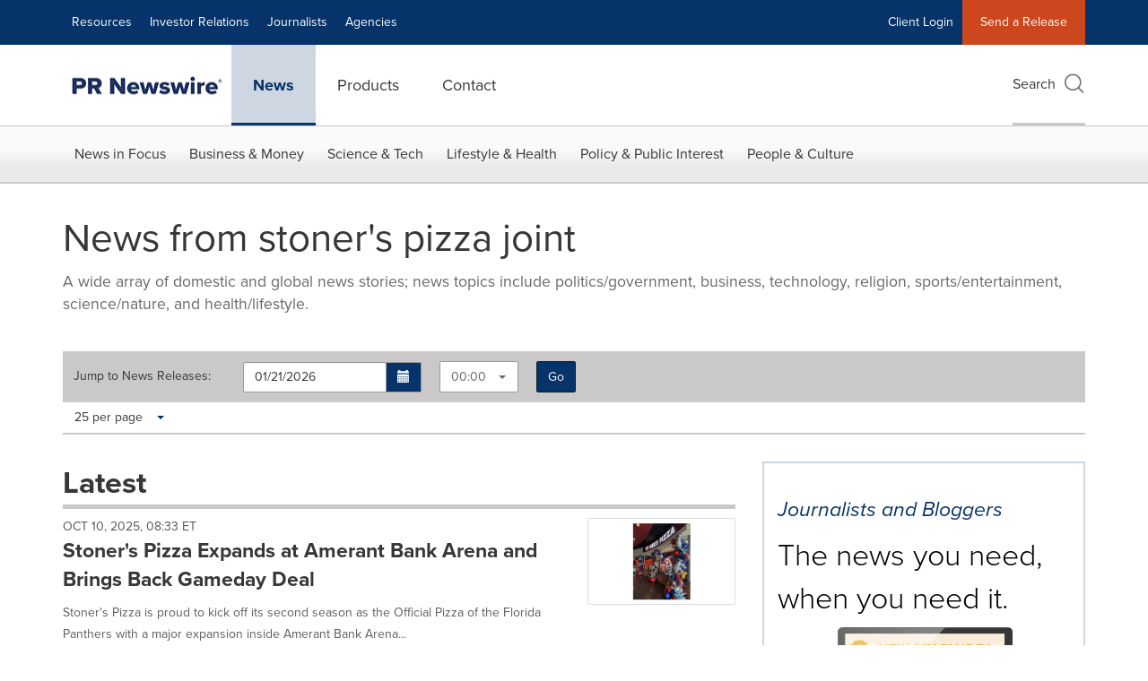

--- FILE ---
content_type: text/javascript
request_url: https://fast.wistia.com/player.js
body_size: 54221
content:
var __webpack_modules__=[,(t,e,n)=>{n.d(e,{Wistia:()=>$});var r,i,o,a,u,s,l,c,f,d,h,p,v,y,m,g,_,b,w,E,O,S,k,P,T,C,A,j,W,x,D,M,L,I,R,N,B,H=n(2),F=n(3),U=n(4),V=n(5);function q(t,e){var n=Object.keys(t);if(Object.getOwnPropertySymbols){var r=Object.getOwnPropertySymbols(t);e&&(r=r.filter((function(e){return Object.getOwnPropertyDescriptor(t,e).enumerable}))),n.push.apply(n,r)}return n}function z(t){for(var e=1;e<arguments.length;e++){var n=null!=arguments[e]?arguments[e]:{};e%2?q(Object(n),!0).forEach((function(e){G(t,e,n[e])})):Object.getOwnPropertyDescriptors?Object.defineProperties(t,Object.getOwnPropertyDescriptors(n)):q(Object(n)).forEach((function(e){Object.defineProperty(t,e,Object.getOwnPropertyDescriptor(n,e))}))}return t}function G(t,e,n){return(e=function(t){var e=function(t,e){if("object"!=typeof t||!t)return t;var n=t[Symbol.toPrimitive];if(void 0!==n){var r=n.call(t,e||"default");if("object"!=typeof r)return r;throw new TypeError("@@toPrimitive must return a primitive value.")}return("string"===e?String:Number)(t)}(t,"string");return"symbol"==typeof e?e:e+""}(e))in t?Object.defineProperty(t,e,{value:n,enumerable:!0,configurable:!0,writable:!0}):t[e]=n,t}null!==(r=V.root.Wistia)&&void 0!==r||(V.root.Wistia={}),null!==(o=(i=V.root.Wistia).Preact)&&void 0!==o||(i.Preact=z(z({},H),{},{hooks:F,compat:U})),null!==(u=(a=V.root.Wistia)._destructors)&&void 0!==u||(a._destructors={}),null!==(l=(s=V.root.Wistia)._initializers)&&void 0!==l||(s._initializers={}),null!==(f=(c=V.root.Wistia)._remoteData)&&void 0!==f||(c._remoteData=new Map),null!==(h=(d=V.root.Wistia).api)&&void 0!==h||(d.api=function(){return console.error("Accessed Wistia.api() before it was initialized"),null}),null!==(v=(p=V.root.Wistia).defineControl)&&void 0!==v||(p.defineControl=function(){return console.error("Accessed Wistia.defineControl() before it was initialized"),null}),null!==(m=(y=V.root.Wistia).EventShepherdManager)&&void 0!==m||(y.EventShepherdManager={}),null!==(_=(g=V.root.Wistia).mixin)&&void 0!==_||(g.mixin=function(t){var e=arguments.length>1&&void 0!==arguments[1]?arguments[1]:{};Object.keys(e).forEach((function(n){(function(t,e){if(null==t)throw new TypeError("Cannot convert undefined or null to object");return Object.prototype.hasOwnProperty.call(Object(t),e)})(e,n)&&(t[n]=e[n])}))}),null!==(w=(b=V.root.Wistia).playlistMethods)&&void 0!==w||(b.playlistMethods=new Map),null!==(O=(E=V.root.Wistia).PublicApi)&&void 0!==O||(E.PublicApi=null),null!==(k=(S=V.root.Wistia).uncacheMedia)&&void 0!==k||(S.uncacheMedia=function(){return console.error("Accessed Wistia.uncacheMedia() before it was initialized"),null}),null!==(T=(P=V.root.Wistia).VisitorKey)&&void 0!==T||(P.VisitorKey=null),null!==(A=(C=V.root.Wistia).visitorKey)&&void 0!==A||(C.visitorKey=null),null!==(W=(j=V.root.Wistia).wistia)&&void 0!==W||(j.wistia=void 0),null!==(D=(x=V.root.Wistia)._liveStreamEventDataPromises)&&void 0!==D||(x._liveStreamEventDataPromises={}),null!==(L=(M=V.root.Wistia)._mediaDataPromises)&&void 0!==L||(M._mediaDataPromises={}),null!==(R=(I=V.root.Wistia)._liveStreamPollingPromises)&&void 0!==R||(I._liveStreamPollingPromises={}),null!==(B=(N=V.root.Wistia).first)&&void 0!==B||(N.first=function(){var t;return null!==(t=V.root.Wistia.api())&&void 0!==t?t:document.querySelector("wistia-player")});var $=V.root.Wistia},(t,e,n)=>{n.r(e),n.d(e,{Component:()=>P,Fragment:()=>k,cloneElement:()=>X,createContext:()=>K,createElement:()=>E,createRef:()=>S,h:()=>E,hydrate:()=>Y,isValidElement:()=>a,options:()=>i,render:()=>$,toChildArray:()=>M});var r,i,o,a,u,s,l,c,f,d,h,p,v,y={},m=[],g=/acit|ex(?:s|g|n|p|$)|rph|grid|ows|mnc|ntw|ine[ch]|zoo|^ord|itera/i,_=Array.isArray;function b(t,e){for(var n in e)t[n]=e[n];return t}function w(t){t&&t.parentNode&&t.parentNode.removeChild(t)}function E(t,e,n){var i,o,a,u={};for(a in e)"key"==a?i=e[a]:"ref"==a?o=e[a]:u[a]=e[a];if(arguments.length>2&&(u.children=arguments.length>3?r.call(arguments,2):n),"function"==typeof t&&null!=t.defaultProps)for(a in t.defaultProps)void 0===u[a]&&(u[a]=t.defaultProps[a]);return O(t,u,i,o,null)}function O(t,e,n,r,a){var u={type:t,props:e,key:n,ref:r,__k:null,__:null,__b:0,__e:null,__c:null,constructor:void 0,__v:null==a?++o:a,__i:-1,__u:0};return null==a&&null!=i.vnode&&i.vnode(u),u}function S(){return{current:null}}function k(t){return t.children}function P(t,e){this.props=t,this.context=e}function T(t,e){if(null==e)return t.__?T(t.__,t.__i+1):null;for(var n;e<t.__k.length;e++)if(null!=(n=t.__k[e])&&null!=n.__e)return n.__e;return"function"==typeof t.type?T(t):null}function C(t){var e,n;if(null!=(t=t.__)&&null!=t.__c){for(t.__e=t.__c.base=null,e=0;e<t.__k.length;e++)if(null!=(n=t.__k[e])&&null!=n.__e){t.__e=t.__c.base=n.__e;break}return C(t)}}function A(t){(!t.__d&&(t.__d=!0)&&u.push(t)&&!j.__r++||s!=i.debounceRendering)&&((s=i.debounceRendering)||l)(j)}function j(){for(var t,e,n,r,o,a,s,l=1;u.length;)u.length>l&&u.sort(c),t=u.shift(),l=u.length,t.__d&&(n=void 0,r=void 0,o=(r=(e=t).__v).__e,a=[],s=[],e.__P&&((n=b({},r)).__v=r.__v+1,i.vnode&&i.vnode(n),B(e.__P,n,r,e.__n,e.__P.namespaceURI,32&r.__u?[o]:null,a,null==o?T(r):o,!!(32&r.__u),s),n.__v=r.__v,n.__.__k[n.__i]=n,F(a,n,s),r.__e=r.__=null,n.__e!=o&&C(n)));j.__r=0}function W(t,e,n,r,i,o,a,u,s,l,c){var f,d,h,p,v,g,_,b=r&&r.__k||m,w=e.length;for(s=x(n,e,b,s,w),f=0;f<w;f++)null!=(h=n.__k[f])&&(d=-1==h.__i?y:b[h.__i]||y,h.__i=f,g=B(t,h,d,i,o,a,u,s,l,c),p=h.__e,h.ref&&d.ref!=h.ref&&(d.ref&&q(d.ref,null,h),c.push(h.ref,h.__c||p,h)),null==v&&null!=p&&(v=p),(_=!!(4&h.__u))||d.__k===h.__k?s=D(h,s,t,_):"function"==typeof h.type&&void 0!==g?s=g:p&&(s=p.nextSibling),h.__u&=-7);return n.__e=v,s}function x(t,e,n,r,i){var o,a,u,s,l,c=n.length,f=c,d=0;for(t.__k=new Array(i),o=0;o<i;o++)null!=(a=e[o])&&"boolean"!=typeof a&&"function"!=typeof a?("string"==typeof a||"number"==typeof a||"bigint"==typeof a||a.constructor==String?a=t.__k[o]=O(null,a,null,null,null):_(a)?a=t.__k[o]=O(k,{children:a},null,null,null):void 0===a.constructor&&a.__b>0?a=t.__k[o]=O(a.type,a.props,a.key,a.ref?a.ref:null,a.__v):t.__k[o]=a,s=o+d,a.__=t,a.__b=t.__b+1,u=null,-1!=(l=a.__i=L(a,n,s,f))&&(f--,(u=n[l])&&(u.__u|=2)),null==u||null==u.__v?(-1==l&&(i>c?d--:i<c&&d++),"function"!=typeof a.type&&(a.__u|=4)):l!=s&&(l==s-1?d--:l==s+1?d++:(l>s?d--:d++,a.__u|=4))):t.__k[o]=null;if(f)for(o=0;o<c;o++)null!=(u=n[o])&&!(2&u.__u)&&(u.__e==r&&(r=T(u)),z(u,u));return r}function D(t,e,n,r){var i,o;if("function"==typeof t.type){for(i=t.__k,o=0;i&&o<i.length;o++)i[o]&&(i[o].__=t,e=D(i[o],e,n,r));return e}t.__e!=e&&(r&&(e&&t.type&&!e.parentNode&&(e=T(t)),n.insertBefore(t.__e,e||null)),e=t.__e);do{e=e&&e.nextSibling}while(null!=e&&8==e.nodeType);return e}function M(t,e){return e=e||[],null==t||"boolean"==typeof t||(_(t)?t.some((function(t){M(t,e)})):e.push(t)),e}function L(t,e,n,r){var i,o,a,u=t.key,s=t.type,l=e[n],c=null!=l&&!(2&l.__u);if(null===l&&null==u||c&&u==l.key&&s==l.type)return n;if(r>(c?1:0))for(i=n-1,o=n+1;i>=0||o<e.length;)if(null!=(l=e[a=i>=0?i--:o++])&&!(2&l.__u)&&u==l.key&&s==l.type)return a;return-1}function I(t,e,n){"-"==e[0]?t.setProperty(e,null==n?"":n):t[e]=null==n?"":"number"!=typeof n||g.test(e)?n:n+"px"}function R(t,e,n,r,i){var o,a;t:if("style"==e)if("string"==typeof n)t.style.cssText=n;else{if("string"==typeof r&&(t.style.cssText=r=""),r)for(e in r)n&&e in n||I(t.style,e,"");if(n)for(e in n)r&&n[e]==r[e]||I(t.style,e,n[e])}else if("o"==e[0]&&"n"==e[1])o=e!=(e=e.replace(f,"$1")),a=e.toLowerCase(),e=a in t||"onFocusOut"==e||"onFocusIn"==e?a.slice(2):e.slice(2),t.l||(t.l={}),t.l[e+o]=n,n?r?n.u=r.u:(n.u=d,t.addEventListener(e,o?p:h,o)):t.removeEventListener(e,o?p:h,o);else{if("http://www.w3.org/2000/svg"==i)e=e.replace(/xlink(H|:h)/,"h").replace(/sName$/,"s");else if("width"!=e&&"height"!=e&&"href"!=e&&"list"!=e&&"form"!=e&&"tabIndex"!=e&&"download"!=e&&"rowSpan"!=e&&"colSpan"!=e&&"role"!=e&&"popover"!=e&&e in t)try{t[e]=null==n?"":n;break t}catch(t){}"function"==typeof n||(null==n||!1===n&&"-"!=e[4]?t.removeAttribute(e):t.setAttribute(e,"popover"==e&&1==n?"":n))}}function N(t){return function(e){if(this.l){var n=this.l[e.type+t];if(null==e.t)e.t=d++;else if(e.t<n.u)return;return n(i.event?i.event(e):e)}}}function B(t,e,n,r,o,a,u,s,l,c){var f,d,h,p,v,y,m,g,E,O,S,T,C,A,j,x,D,M=e.type;if(void 0!==e.constructor)return null;128&n.__u&&(l=!!(32&n.__u),a=[s=e.__e=n.__e]),(f=i.__b)&&f(e);t:if("function"==typeof M)try{if(g=e.props,E="prototype"in M&&M.prototype.render,O=(f=M.contextType)&&r[f.__c],S=f?O?O.props.value:f.__:r,n.__c?m=(d=e.__c=n.__c).__=d.__E:(E?e.__c=d=new M(g,S):(e.__c=d=new P(g,S),d.constructor=M,d.render=G),O&&O.sub(d),d.state||(d.state={}),d.__n=r,h=d.__d=!0,d.__h=[],d._sb=[]),E&&null==d.__s&&(d.__s=d.state),E&&null!=M.getDerivedStateFromProps&&(d.__s==d.state&&(d.__s=b({},d.__s)),b(d.__s,M.getDerivedStateFromProps(g,d.__s))),p=d.props,v=d.state,d.__v=e,h)E&&null==M.getDerivedStateFromProps&&null!=d.componentWillMount&&d.componentWillMount(),E&&null!=d.componentDidMount&&d.__h.push(d.componentDidMount);else{if(E&&null==M.getDerivedStateFromProps&&g!==p&&null!=d.componentWillReceiveProps&&d.componentWillReceiveProps(g,S),e.__v==n.__v||!d.__e&&null!=d.shouldComponentUpdate&&!1===d.shouldComponentUpdate(g,d.__s,S)){for(e.__v!=n.__v&&(d.props=g,d.state=d.__s,d.__d=!1),e.__e=n.__e,e.__k=n.__k,e.__k.some((function(t){t&&(t.__=e)})),T=0;T<d._sb.length;T++)d.__h.push(d._sb[T]);d._sb=[],d.__h.length&&u.push(d);break t}null!=d.componentWillUpdate&&d.componentWillUpdate(g,d.__s,S),E&&null!=d.componentDidUpdate&&d.__h.push((function(){d.componentDidUpdate(p,v,y)}))}if(d.context=S,d.props=g,d.__P=t,d.__e=!1,C=i.__r,A=0,E){for(d.state=d.__s,d.__d=!1,C&&C(e),f=d.render(d.props,d.state,d.context),j=0;j<d._sb.length;j++)d.__h.push(d._sb[j]);d._sb=[]}else do{d.__d=!1,C&&C(e),f=d.render(d.props,d.state,d.context),d.state=d.__s}while(d.__d&&++A<25);d.state=d.__s,null!=d.getChildContext&&(r=b(b({},r),d.getChildContext())),E&&!h&&null!=d.getSnapshotBeforeUpdate&&(y=d.getSnapshotBeforeUpdate(p,v)),x=f,null!=f&&f.type===k&&null==f.key&&(x=U(f.props.children)),s=W(t,_(x)?x:[x],e,n,r,o,a,u,s,l,c),d.base=e.__e,e.__u&=-161,d.__h.length&&u.push(d),m&&(d.__E=d.__=null)}catch(t){if(e.__v=null,l||null!=a)if(t.then){for(e.__u|=l?160:128;s&&8==s.nodeType&&s.nextSibling;)s=s.nextSibling;a[a.indexOf(s)]=null,e.__e=s}else{for(D=a.length;D--;)w(a[D]);H(e)}else e.__e=n.__e,e.__k=n.__k,t.then||H(e);i.__e(t,e,n)}else null==a&&e.__v==n.__v?(e.__k=n.__k,e.__e=n.__e):s=e.__e=V(n.__e,e,n,r,o,a,u,l,c);return(f=i.diffed)&&f(e),128&e.__u?void 0:s}function H(t){t&&t.__c&&(t.__c.__e=!0),t&&t.__k&&t.__k.forEach(H)}function F(t,e,n){for(var r=0;r<n.length;r++)q(n[r],n[++r],n[++r]);i.__c&&i.__c(e,t),t.some((function(e){try{t=e.__h,e.__h=[],t.some((function(t){t.call(e)}))}catch(t){i.__e(t,e.__v)}}))}function U(t){return"object"!=typeof t||null==t||t.__b&&t.__b>0?t:_(t)?t.map(U):b({},t)}function V(t,e,n,o,a,u,s,l,c){var f,d,h,p,v,m,g,b=n.props||y,E=e.props,O=e.type;if("svg"==O?a="http://www.w3.org/2000/svg":"math"==O?a="http://www.w3.org/1998/Math/MathML":a||(a="http://www.w3.org/1999/xhtml"),null!=u)for(f=0;f<u.length;f++)if((v=u[f])&&"setAttribute"in v==!!O&&(O?v.localName==O:3==v.nodeType)){t=v,u[f]=null;break}if(null==t){if(null==O)return document.createTextNode(E);t=document.createElementNS(a,O,E.is&&E),l&&(i.__m&&i.__m(e,u),l=!1),u=null}if(null==O)b===E||l&&t.data==E||(t.data=E);else{if(u=u&&r.call(t.childNodes),!l&&null!=u)for(b={},f=0;f<t.attributes.length;f++)b[(v=t.attributes[f]).name]=v.value;for(f in b)if(v=b[f],"children"==f);else if("dangerouslySetInnerHTML"==f)h=v;else if(!(f in E)){if("value"==f&&"defaultValue"in E||"checked"==f&&"defaultChecked"in E)continue;R(t,f,null,v,a)}for(f in E)v=E[f],"children"==f?p=v:"dangerouslySetInnerHTML"==f?d=v:"value"==f?m=v:"checked"==f?g=v:l&&"function"!=typeof v||b[f]===v||R(t,f,v,b[f],a);if(d)l||h&&(d.__html==h.__html||d.__html==t.innerHTML)||(t.innerHTML=d.__html),e.__k=[];else if(h&&(t.innerHTML=""),W("template"==e.type?t.content:t,_(p)?p:[p],e,n,o,"foreignObject"==O?"http://www.w3.org/1999/xhtml":a,u,s,u?u[0]:n.__k&&T(n,0),l,c),null!=u)for(f=u.length;f--;)w(u[f]);l||(f="value","progress"==O&&null==m?t.removeAttribute("value"):null!=m&&(m!==t[f]||"progress"==O&&!m||"option"==O&&m!=b[f])&&R(t,f,m,b[f],a),f="checked",null!=g&&g!=t[f]&&R(t,f,g,b[f],a))}return t}function q(t,e,n){try{if("function"==typeof t){var r="function"==typeof t.__u;r&&t.__u(),r&&null==e||(t.__u=t(e))}else t.current=e}catch(t){i.__e(t,n)}}function z(t,e,n){var r,o;if(i.unmount&&i.unmount(t),(r=t.ref)&&(r.current&&r.current!=t.__e||q(r,null,e)),null!=(r=t.__c)){if(r.componentWillUnmount)try{r.componentWillUnmount()}catch(t){i.__e(t,e)}r.base=r.__P=null}if(r=t.__k)for(o=0;o<r.length;o++)r[o]&&z(r[o],e,n||"function"!=typeof t.type);n||w(t.__e),t.__c=t.__=t.__e=void 0}function G(t,e,n){return this.constructor(t,n)}function $(t,e,n){var o,a,u,s;e==document&&(e=document.documentElement),i.__&&i.__(t,e),a=(o="function"==typeof n)?null:n&&n.__k||e.__k,u=[],s=[],B(e,t=(!o&&n||e).__k=E(k,null,[t]),a||y,y,e.namespaceURI,!o&&n?[n]:a?null:e.firstChild?r.call(e.childNodes):null,u,!o&&n?n:a?a.__e:e.firstChild,o,s),F(u,t,s)}function Y(t,e){$(t,e,Y)}function X(t,e,n){var i,o,a,u,s=b({},t.props);for(a in t.type&&t.type.defaultProps&&(u=t.type.defaultProps),e)"key"==a?i=e[a]:"ref"==a?o=e[a]:s[a]=void 0===e[a]&&null!=u?u[a]:e[a];return arguments.length>2&&(s.children=arguments.length>3?r.call(arguments,2):n),O(t.type,s,i||t.key,o||t.ref,null)}function K(t){function e(t){var n,r;return this.getChildContext||(n=new Set,(r={})[e.__c]=this,this.getChildContext=function(){return r},this.componentWillUnmount=function(){n=null},this.shouldComponentUpdate=function(t){this.props.value!=t.value&&n.forEach((function(t){t.__e=!0,A(t)}))},this.sub=function(t){n.add(t);var e=t.componentWillUnmount;t.componentWillUnmount=function(){n&&n.delete(t),e&&e.call(t)}}),t.children}return e.__c="__cC"+v++,e.__=t,e.Provider=e.__l=(e.Consumer=function(t,e){return t.children(e)}).contextType=e,e}r=m.slice,i={__e:function(t,e,n,r){for(var i,o,a;e=e.__;)if((i=e.__c)&&!i.__)try{if((o=i.constructor)&&null!=o.getDerivedStateFromError&&(i.setState(o.getDerivedStateFromError(t)),a=i.__d),null!=i.componentDidCatch&&(i.componentDidCatch(t,r||{}),a=i.__d),a)return i.__E=i}catch(e){t=e}throw t}},o=0,a=function(t){return null!=t&&void 0===t.constructor},P.prototype.setState=function(t,e){var n;n=null!=this.__s&&this.__s!=this.state?this.__s:this.__s=b({},this.state),"function"==typeof t&&(t=t(b({},n),this.props)),t&&b(n,t),null!=t&&this.__v&&(e&&this._sb.push(e),A(this))},P.prototype.forceUpdate=function(t){this.__v&&(this.__e=!0,t&&this.__h.push(t),A(this))},P.prototype.render=k,u=[],l="function"==typeof Promise?Promise.prototype.then.bind(Promise.resolve()):setTimeout,c=function(t,e){return t.__v.__b-e.__v.__b},j.__r=0,f=/(PointerCapture)$|Capture$/i,d=0,h=N(!1),p=N(!0),v=0},(t,e,n)=>{n.r(e),n.d(e,{useCallback:()=>k,useContext:()=>P,useDebugValue:()=>T,useEffect:()=>b,useErrorBoundary:()=>C,useId:()=>A,useImperativeHandle:()=>O,useLayoutEffect:()=>w,useMemo:()=>S,useReducer:()=>_,useRef:()=>E,useState:()=>g});var r,i,o,a,u=n(2),s=0,l=[],c=u.options,f=c.__b,d=c.__r,h=c.diffed,p=c.__c,v=c.unmount,y=c.__;function m(t,e){c.__h&&c.__h(i,t,s||e),s=0;var n=i.__H||(i.__H={__:[],__h:[]});return t>=n.__.length&&n.__.push({}),n.__[t]}function g(t){return s=1,_(I,t)}function _(t,e,n){var o=m(r++,2);if(o.t=t,!o.__c&&(o.__=[n?n(e):I(void 0,e),function(t){var e=o.__N?o.__N[0]:o.__[0],n=o.t(e,t);e!==n&&(o.__N=[n,o.__[1]],o.__c.setState({}))}],o.__c=i,!i.__f)){var a=function(t,e,n){if(!o.__c.__H)return!0;var r=o.__c.__H.__.filter((function(t){return!!t.__c}));if(r.every((function(t){return!t.__N})))return!u||u.call(this,t,e,n);var i=o.__c.props!==t;return r.forEach((function(t){if(t.__N){var e=t.__[0];t.__=t.__N,t.__N=void 0,e!==t.__[0]&&(i=!0)}})),u&&u.call(this,t,e,n)||i};i.__f=!0;var u=i.shouldComponentUpdate,s=i.componentWillUpdate;i.componentWillUpdate=function(t,e,n){if(this.__e){var r=u;u=void 0,a(t,e,n),u=r}s&&s.call(this,t,e,n)},i.shouldComponentUpdate=a}return o.__N||o.__}function b(t,e){var n=m(r++,3);!c.__s&&L(n.__H,e)&&(n.__=t,n.u=e,i.__H.__h.push(n))}function w(t,e){var n=m(r++,4);!c.__s&&L(n.__H,e)&&(n.__=t,n.u=e,i.__h.push(n))}function E(t){return s=5,S((function(){return{current:t}}),[])}function O(t,e,n){s=6,w((function(){if("function"==typeof t){var n=t(e());return function(){t(null),n&&"function"==typeof n&&n()}}if(t)return t.current=e(),function(){return t.current=null}}),null==n?n:n.concat(t))}function S(t,e){var n=m(r++,7);return L(n.__H,e)&&(n.__=t(),n.__H=e,n.__h=t),n.__}function k(t,e){return s=8,S((function(){return t}),e)}function P(t){var e=i.context[t.__c],n=m(r++,9);return n.c=t,e?(null==n.__&&(n.__=!0,e.sub(i)),e.props.value):t.__}function T(t,e){c.useDebugValue&&c.useDebugValue(e?e(t):t)}function C(t){var e=m(r++,10),n=g();return e.__=t,i.componentDidCatch||(i.componentDidCatch=function(t,r){e.__&&e.__(t,r),n[1](t)}),[n[0],function(){n[1](void 0)}]}function A(){var t=m(r++,11);if(!t.__){for(var e=i.__v;null!==e&&!e.__m&&null!==e.__;)e=e.__;var n=e.__m||(e.__m=[0,0]);t.__="P"+n[0]+"-"+n[1]++}return t.__}function j(){for(var t;t=l.shift();)if(t.__P&&t.__H)try{t.__H.__h.forEach(D),t.__H.__h.forEach(M),t.__H.__h=[]}catch(e){t.__H.__h=[],c.__e(e,t.__v)}}c.__b=function(t){i=null,f&&f(t)},c.__=function(t,e){t&&e.__k&&e.__k.__m&&(t.__m=e.__k.__m),y&&y(t,e)},c.__r=function(t){d&&d(t),r=0;var e=(i=t.__c).__H;e&&(o===i?(e.__h=[],i.__h=[],e.__.forEach((function(t){t.__N&&(t.__=t.__N),t.u=t.__N=void 0}))):(e.__h.forEach(D),e.__h.forEach(M),e.__h=[],r=0)),o=i},c.diffed=function(t){h&&h(t);var e=t.__c;e&&e.__H&&(e.__H.__h.length&&(1!==l.push(e)&&a===c.requestAnimationFrame||((a=c.requestAnimationFrame)||x)(j)),e.__H.__.forEach((function(t){t.u&&(t.__H=t.u),t.u=void 0}))),o=i=null},c.__c=function(t,e){e.some((function(t){try{t.__h.forEach(D),t.__h=t.__h.filter((function(t){return!t.__||M(t)}))}catch(n){e.some((function(t){t.__h&&(t.__h=[])})),e=[],c.__e(n,t.__v)}})),p&&p(t,e)},c.unmount=function(t){v&&v(t);var e,n=t.__c;n&&n.__H&&(n.__H.__.forEach((function(t){try{D(t)}catch(t){e=t}})),n.__H=void 0,e&&c.__e(e,n.__v))};var W="function"==typeof requestAnimationFrame;function x(t){var e,n=function(){clearTimeout(r),W&&cancelAnimationFrame(e),setTimeout(t)},r=setTimeout(n,35);W&&(e=requestAnimationFrame(n))}function D(t){var e=i,n=t.__c;"function"==typeof n&&(t.__c=void 0,n()),i=e}function M(t){var e=i;t.__c=t.__(),i=e}function L(t,e){return!t||t.length!==e.length||e.some((function(e,n){return e!==t[n]}))}function I(t,e){return"function"==typeof e?e(t):e}},(t,e,n)=>{n.r(e),n.d(e,{Children:()=>_,Component:()=>r.Component,Fragment:()=>r.Fragment,PureComponent:()=>h,StrictMode:()=>at,Suspense:()=>S,SuspenseList:()=>T,__SECRET_INTERNALS_DO_NOT_USE_OR_YOU_WILL_BE_FIRED:()=>X,cloneElement:()=>et,createContext:()=>r.createContext,createElement:()=>r.createElement,createFactory:()=>J,createPortal:()=>W,createRef:()=>r.createRef,default:()=>st,findDOMNode:()=>rt,flushSync:()=>ot,forwardRef:()=>m,hydrate:()=>B,isElement:()=>ut,isFragment:()=>Z,isMemo:()=>tt,isValidElement:()=>Q,lazy:()=>P,memo:()=>p,render:()=>N,startTransition:()=>l,unmountComponentAtNode:()=>nt,unstable_batchedUpdates:()=>it,useCallback:()=>i.useCallback,useContext:()=>i.useContext,useDebugValue:()=>i.useDebugValue,useDeferredValue:()=>c,useEffect:()=>i.useEffect,useErrorBoundary:()=>i.useErrorBoundary,useId:()=>i.useId,useImperativeHandle:()=>i.useImperativeHandle,useInsertionEffect:()=>d,useLayoutEffect:()=>i.useLayoutEffect,useMemo:()=>i.useMemo,useReducer:()=>i.useReducer,useRef:()=>i.useRef,useState:()=>i.useState,useSyncExternalStore:()=>u,useTransition:()=>f,version:()=>K});var r=n(2),i=n(3);function o(t,e){for(var n in e)t[n]=e[n];return t}function a(t,e){for(var n in t)if("__source"!==n&&!(n in e))return!0;for(var r in e)if("__source"!==r&&t[r]!==e[r])return!0;return!1}function u(t,e){var n=e(),r=(0,i.useState)({t:{__:n,u:e}}),o=r[0].t,a=r[1];return(0,i.useLayoutEffect)((function(){o.__=n,o.u=e,s(o)&&a({t:o})}),[t,n,e]),(0,i.useEffect)((function(){return s(o)&&a({t:o}),t((function(){s(o)&&a({t:o})}))}),[t]),n}function s(t){var e,n,r=t.u,i=t.__;try{var o=r();return!((e=i)===(n=o)&&(0!==e||1/e==1/n)||e!=e&&n!=n)}catch(t){return!0}}function l(t){t()}function c(t){return t}function f(){return[!1,l]}var d=i.useLayoutEffect;function h(t,e){this.props=t,this.context=e}function p(t,e){function n(t){var n=this.props.ref,r=n==t.ref;return!r&&n&&(n.call?n(null):n.current=null),e?!e(this.props,t)||!r:a(this.props,t)}function i(e){return this.shouldComponentUpdate=n,(0,r.createElement)(t,e)}return i.displayName="Memo("+(t.displayName||t.name)+")",i.prototype.isReactComponent=!0,i.__f=!0,i.type=t,i}(h.prototype=new r.Component).isPureReactComponent=!0,h.prototype.shouldComponentUpdate=function(t,e){return a(this.props,t)||a(this.state,e)};var v=r.options.__b;r.options.__b=function(t){t.type&&t.type.__f&&t.ref&&(t.props.ref=t.ref,t.ref=null),v&&v(t)};var y="undefined"!=typeof Symbol&&Symbol.for&&Symbol.for("react.forward_ref")||3911;function m(t){function e(e){var n=o({},e);return delete n.ref,t(n,e.ref||null)}return e.$$typeof=y,e.render=t,e.prototype.isReactComponent=e.__f=!0,e.displayName="ForwardRef("+(t.displayName||t.name)+")",e}var g=function(t,e){return null==t?null:(0,r.toChildArray)((0,r.toChildArray)(t).map(e))},_={map:g,forEach:g,count:function(t){return t?(0,r.toChildArray)(t).length:0},only:function(t){var e=(0,r.toChildArray)(t);if(1!==e.length)throw"Children.only";return e[0]},toArray:r.toChildArray},b=r.options.__e;r.options.__e=function(t,e,n,r){if(t.then)for(var i,o=e;o=o.__;)if((i=o.__c)&&i.__c)return null==e.__e&&(e.__e=n.__e,e.__k=n.__k),i.__c(t,e);b(t,e,n,r)};var w=r.options.unmount;function E(t,e,n){return t&&(t.__c&&t.__c.__H&&(t.__c.__H.__.forEach((function(t){"function"==typeof t.__c&&t.__c()})),t.__c.__H=null),null!=(t=o({},t)).__c&&(t.__c.__P===n&&(t.__c.__P=e),t.__c.__e=!0,t.__c=null),t.__k=t.__k&&t.__k.map((function(t){return E(t,e,n)}))),t}function O(t,e,n){return t&&n&&(t.__v=null,t.__k=t.__k&&t.__k.map((function(t){return O(t,e,n)})),t.__c&&t.__c.__P===e&&(t.__e&&n.appendChild(t.__e),t.__c.__e=!0,t.__c.__P=n)),t}function S(){this.__u=0,this.o=null,this.__b=null}function k(t){var e=t.__.__c;return e&&e.__a&&e.__a(t)}function P(t){var e,n,i,o=null;function a(a){if(e||(e=t()).then((function(t){t&&(o=t.default||t),i=!0}),(function(t){n=t,i=!0})),n)throw n;if(!i)throw e;return o?(0,r.createElement)(o,a):null}return a.displayName="Lazy",a.__f=!0,a}function T(){this.i=null,this.l=null}r.options.unmount=function(t){var e=t.__c;e&&e.__R&&e.__R(),e&&32&t.__u&&(t.type=null),w&&w(t)},(S.prototype=new r.Component).__c=function(t,e){var n=e.__c,r=this;null==r.o&&(r.o=[]),r.o.push(n);var i=k(r.__v),o=!1,a=function(){o||(o=!0,n.__R=null,i?i(u):u())};n.__R=a;var u=function(){if(! --r.__u){if(r.state.__a){var t=r.state.__a;r.__v.__k[0]=O(t,t.__c.__P,t.__c.__O)}var e;for(r.setState({__a:r.__b=null});e=r.o.pop();)e.forceUpdate()}};r.__u++||32&e.__u||r.setState({__a:r.__b=r.__v.__k[0]}),t.then(a,a)},S.prototype.componentWillUnmount=function(){this.o=[]},S.prototype.render=function(t,e){if(this.__b){if(this.__v.__k){var n=document.createElement("div"),i=this.__v.__k[0].__c;this.__v.__k[0]=E(this.__b,n,i.__O=i.__P)}this.__b=null}var o=e.__a&&(0,r.createElement)(r.Fragment,null,t.fallback);return o&&(o.__u&=-33),[(0,r.createElement)(r.Fragment,null,e.__a?null:t.children),o]};var C=function(t,e,n){if(++n[1]===n[0]&&t.l.delete(e),t.props.revealOrder&&("t"!==t.props.revealOrder[0]||!t.l.size))for(n=t.i;n;){for(;n.length>3;)n.pop()();if(n[1]<n[0])break;t.i=n=n[2]}};function A(t){return this.getChildContext=function(){return t.context},t.children}function j(t){var e=this,n=t.h;if(e.componentWillUnmount=function(){(0,r.render)(null,e.v),e.v=null,e.h=null},e.h&&e.h!==n&&e.componentWillUnmount(),!e.v){for(var i=e.__v;null!==i&&!i.__m&&null!==i.__;)i=i.__;e.h=n,e.v={nodeType:1,parentNode:n,childNodes:[],__k:{__m:i.__m},contains:function(){return!0},insertBefore:function(t,n){this.childNodes.push(t),e.h.insertBefore(t,n)},removeChild:function(t){this.childNodes.splice(this.childNodes.indexOf(t)>>>1,1),e.h.removeChild(t)}}}(0,r.render)((0,r.createElement)(A,{context:e.context},t.__v),e.v)}function W(t,e){var n=(0,r.createElement)(j,{__v:t,h:e});return n.containerInfo=e,n}(T.prototype=new r.Component).__a=function(t){var e=this,n=k(e.__v),r=e.l.get(t);return r[0]++,function(i){var o=function(){e.props.revealOrder?(r.push(i),C(e,t,r)):i()};n?n(o):o()}},T.prototype.render=function(t){this.i=null,this.l=new Map;var e=(0,r.toChildArray)(t.children);t.revealOrder&&"b"===t.revealOrder[0]&&e.reverse();for(var n=e.length;n--;)this.l.set(e[n],this.i=[1,0,this.i]);return t.children},T.prototype.componentDidUpdate=T.prototype.componentDidMount=function(){var t=this;this.l.forEach((function(e,n){C(t,n,e)}))};var x="undefined"!=typeof Symbol&&Symbol.for&&Symbol.for("react.element")||60103,D=/^(?:accent|alignment|arabic|baseline|cap|clip(?!PathU)|color|dominant|fill|flood|font|glyph(?!R)|horiz|image(!S)|letter|lighting|marker(?!H|W|U)|overline|paint|pointer|shape|stop|strikethrough|stroke|text(?!L)|transform|underline|unicode|units|v|vector|vert|word|writing|x(?!C))[A-Z]/,M=/^on(Ani|Tra|Tou|BeforeInp|Compo)/,L=/[A-Z0-9]/g,I="undefined"!=typeof document,R=function(t){return("undefined"!=typeof Symbol&&"symbol"==typeof Symbol()?/fil|che|rad/:/fil|che|ra/).test(t)};function N(t,e,n){return null==e.__k&&(e.textContent=""),(0,r.render)(t,e),"function"==typeof n&&n(),t?t.__c:null}function B(t,e,n){return(0,r.hydrate)(t,e),"function"==typeof n&&n(),t?t.__c:null}r.Component.prototype.isReactComponent={},["componentWillMount","componentWillReceiveProps","componentWillUpdate"].forEach((function(t){Object.defineProperty(r.Component.prototype,t,{configurable:!0,get:function(){return this["UNSAFE_"+t]},set:function(e){Object.defineProperty(this,t,{configurable:!0,writable:!0,value:e})}})}));var H=r.options.event;function F(){}function U(){return this.cancelBubble}function V(){return this.defaultPrevented}r.options.event=function(t){return H&&(t=H(t)),t.persist=F,t.isPropagationStopped=U,t.isDefaultPrevented=V,t.nativeEvent=t};var q,z={enumerable:!1,configurable:!0,get:function(){return this.class}},G=r.options.vnode;r.options.vnode=function(t){"string"==typeof t.type&&function(t){var e=t.props,n=t.type,i={},o=-1===n.indexOf("-");for(var a in e){var u=e[a];if(!("value"===a&&"defaultValue"in e&&null==u||I&&"children"===a&&"noscript"===n||"class"===a||"className"===a)){var s=a.toLowerCase();"defaultValue"===a&&"value"in e&&null==e.value?a="value":"download"===a&&!0===u?u="":"translate"===s&&"no"===u?u=!1:"o"===s[0]&&"n"===s[1]?"ondoubleclick"===s?a="ondblclick":"onchange"!==s||"input"!==n&&"textarea"!==n||R(e.type)?"onfocus"===s?a="onfocusin":"onblur"===s?a="onfocusout":M.test(a)&&(a=s):s=a="oninput":o&&D.test(a)?a=a.replace(L,"-$&").toLowerCase():null===u&&(u=void 0),"oninput"===s&&i[a=s]&&(a="oninputCapture"),i[a]=u}}"select"==n&&i.multiple&&Array.isArray(i.value)&&(i.value=(0,r.toChildArray)(e.children).forEach((function(t){t.props.selected=-1!=i.value.indexOf(t.props.value)}))),"select"==n&&null!=i.defaultValue&&(i.value=(0,r.toChildArray)(e.children).forEach((function(t){t.props.selected=i.multiple?-1!=i.defaultValue.indexOf(t.props.value):i.defaultValue==t.props.value}))),e.class&&!e.className?(i.class=e.class,Object.defineProperty(i,"className",z)):(e.className&&!e.class||e.class&&e.className)&&(i.class=i.className=e.className),t.props=i}(t),t.$$typeof=x,G&&G(t)};var $=r.options.__r;r.options.__r=function(t){$&&$(t),q=t.__c};var Y=r.options.diffed;r.options.diffed=function(t){Y&&Y(t);var e=t.props,n=t.__e;null!=n&&"textarea"===t.type&&"value"in e&&e.value!==n.value&&(n.value=null==e.value?"":e.value),q=null};var X={ReactCurrentDispatcher:{current:{readContext:function(t){return q.__n[t.__c].props.value},useCallback:i.useCallback,useContext:i.useContext,useDebugValue:i.useDebugValue,useDeferredValue:c,useEffect:i.useEffect,useId:i.useId,useImperativeHandle:i.useImperativeHandle,useInsertionEffect:d,useLayoutEffect:i.useLayoutEffect,useMemo:i.useMemo,useReducer:i.useReducer,useRef:i.useRef,useState:i.useState,useSyncExternalStore:u,useTransition:f}}},K="18.3.1";function J(t){return r.createElement.bind(null,t)}function Q(t){return!!t&&t.$$typeof===x}function Z(t){return Q(t)&&t.type===r.Fragment}function tt(t){return!!t&&!!t.displayName&&("string"==typeof t.displayName||t.displayName instanceof String)&&t.displayName.startsWith("Memo(")}function et(t){return Q(t)?r.cloneElement.apply(null,arguments):t}function nt(t){return!!t.__k&&((0,r.render)(null,t),!0)}function rt(t){return t&&(t.base||1===t.nodeType&&t)||null}var it=function(t,e){return t(e)},ot=function(t,e){return t(e)},at=r.Fragment,ut=Q,st={useState:i.useState,useId:i.useId,useReducer:i.useReducer,useEffect:i.useEffect,useLayoutEffect:i.useLayoutEffect,useInsertionEffect:d,useTransition:f,useDeferredValue:c,useSyncExternalStore:u,startTransition:l,useRef:i.useRef,useImperativeHandle:i.useImperativeHandle,useMemo:i.useMemo,useCallback:i.useCallback,useContext:i.useContext,useDebugValue:i.useDebugValue,version:"18.3.1",Children:_,render:N,hydrate:B,unmountComponentAtNode:nt,createPortal:W,createElement:r.createElement,createContext:r.createContext,createFactory:J,cloneElement:et,createRef:r.createRef,Fragment:r.Fragment,isValidElement:Q,isElement:ut,isFragment:Z,isMemo:tt,findDOMNode:rt,Component:r.Component,PureComponent:h,memo:p,forwardRef:m,flushSync:ot,unstable_batchedUpdates:it,StrictMode:at,Suspense:S,SuspenseList:T,lazy:P,__SECRET_INTERNALS_DO_NOT_USE_OR_YOU_WILL_BE_FIRED:X}},(t,e,n)=>{var r;n.d(e,{root:()=>i});try{(r=self).self!==r&&void 0!==r.self&&"undefined"!=typeof window&&(r=window)}catch(t){r="undefined"!=typeof globalThis?globalThis:window}var i=r},,,,,(t,e,n)=>{n.d(e,{wlog:()=>y});var r=n(11),i=n(1);function o(t){return function(t){if(Array.isArray(t))return a(t)}(t)||function(t){if("undefined"!=typeof Symbol&&null!=t[Symbol.iterator]||null!=t["@@iterator"])return Array.from(t)}(t)||function(t,e){if(t){if("string"==typeof t)return a(t,e);var n={}.toString.call(t).slice(8,-1);return"Object"===n&&t.constructor&&(n=t.constructor.name),"Map"===n||"Set"===n?Array.from(t):"Arguments"===n||/^(?:Ui|I)nt(?:8|16|32)(?:Clamped)?Array$/.test(n)?a(t,e):void 0}}(t)||function(){throw new TypeError("Invalid attempt to spread non-iterable instance.\nIn order to be iterable, non-array objects must have a [Symbol.iterator]() method.")}()}function a(t,e){(null==e||e>t.length)&&(e=t.length);for(var n=0,r=Array(e);n<e;n++)r[n]=t[n];return r}var u={ERROR:0,WARNING:1,NOTICE:2,INFO:3,DEBUG:4,error:0,warning:1,notice:2,info:3,debug:4},s=function(){},l=function(t){var e=this;null==t&&(t={});return e.error=function(){for(var t=arguments.length,n=new Array(t),r=0;r<t;r++)n[r]=arguments[r];return e.log(0,n)},e.warn=function(){for(var t=arguments.length,n=new Array(t),r=0;r<t;r++)n[r]=arguments[r];return e.log(1,n)},e.notice=function(){for(var t=arguments.length,n=new Array(t),r=0;r<t;r++)n[r]=arguments[r];return e.log(1,n)},e.info=function(){for(var t=arguments.length,n=new Array(t),r=0;r<t;r++)n[r]=arguments[r];return e.log(3,n)},e.debug=function(){for(var t=arguments.length,n=new Array(t),r=0;r<t;r++)n[r]=arguments[r];return e.log(4,n)},e.ctx=t,e.ctx.initializedAt||e.reset(),e},c=l.prototype;c.reset=function(){this.ctx.level=0,this.ctx.grep=null,this.ctx.grepv=null,this.ctx.first1000LogLines=[],this.ctx.last1000LogLines=[],this.ctx.initializedAt=(new Date).getTime()},c.setLevel=function(t){var e=this.logFunc(3);null!=u[t]?(this.ctx.level=u[t],e('Log level set to "'.concat(t,'" (').concat(u[t],")"))):e('Unknown log level "'.concat(t,'"'))},c.setGrep=function(t){this.ctx.grep=t},c.setGrepv=function(t){this.ctx.grepv=t},c.first1000LogLines=function(){return this.ctx.first1000LogLines},c.last1000LogLines=function(){return this.ctx.last1000LogLines},c.matchedGrep=function(t){var e=!1;if(this.ctx.grep||this.ctx.grepv){for(var n=[],r=0;r<t.length;r++)try{var i=t[r];n.push(i.toString&&i.toString())}catch(t){n.push("")}var o=n.join(" "),a=!this.ctx.grep||o.match(this.ctx.grep),u=!this.ctx.grepv||!o.match(this.ctx.grepv);e=a&&u}else e=!0;return e},c.now=function(){return"undefined"!=typeof performance&&"function"==typeof performance.now?performance.now().toFixed(3):Date.now?Date.now()-this.ctx.initializedAt:(new Date).getTime()-this.ctx.initializedAt},c.messagesToLogLine=function(t,e,n){var r,i=[t,e];i=i.concat(n);try{(r=i.join(" ")||"").length>200&&(r=r.slice(0,200))}catch(t){r="could not serialize"}return r},c.persistLine=function(t){this.ctx.first1000LogLines.length<1e3?this.ctx.first1000LogLines.push(t):(this.ctx.last1000LogLines.length>=1e3&&this.ctx.last1000LogLines.shift(),this.ctx.last1000LogLines.push(t))},c.log=function(t,e){var n,i=t<=this.ctx.level,a=t<4,u=(i||a)&&this.matchedGrep(e);if(0===t&&(0,r.globalTrigger)("problem",{type:"error-logged",data:{messages:e}}),u&&(i||a)&&(n=this.now()),a&&u){var s=this.messagesToLogLine(t,n,e);this.persistLine(s)}if(i&&u){var l,c=this.logFunc(t);1===e.length&&(l=e[0])instanceof Error?(c(l.message),l.stack&&c(l.stack)):c.apply(void 0,o(e))}};var f=function(){for(var t=arguments.length,e=new Array(t),n=0;n<t;n++)e[n]=arguments[n];console.error.apply(console,e)},d=function(){for(var t=arguments.length,e=new Array(t),n=0;n<t;n++)e[n]=arguments[n];console.warn.apply(console,e)},h=function(){for(var t=arguments.length,e=new Array(t),n=0;n<t;n++)e[n]=arguments[n];console.info.apply(console,e)},p=function(){for(var t=arguments.length,e=new Array(t),n=0;n<t;n++)e[n]=arguments[n];console.debug.apply(console,e)},v=function(t){console.log.apply(console,t)};c.logFunc=function(t){return null==t&&(t=this.level),console?(0===t?e=f:1===t?e=d:3===t?e=h:4===t&&(e=p),e||(e=v),"function"!=typeof e&&(this.noConsoleLog=!0,e=s),e):s;var e},c.maybePrefix=function(t,e){if(t){if("function"==typeof t)try{t=t()}catch(e){t='prefix err "'.concat(e.message,'"')}return t instanceof Array?t.concat(e):[t].concat(e)}return e},c.getPrefixedFunctions=function(t){var e=this;return{log:function(){for(var n=arguments.length,r=new Array(n),i=0;i<n;i++)r[i]=arguments[i];return e.log(0,e.maybePrefix(t,r))},error:function(){for(var n=arguments.length,r=new Array(n),i=0;i<n;i++)r[i]=arguments[i];return e.log(0,e.maybePrefix(t,r))},warn:function(){for(var n=arguments.length,r=new Array(n),i=0;i<n;i++)r[i]=arguments[i];return e.log(1,e.maybePrefix(t,r))},notice:function(){for(var n=arguments.length,r=new Array(n),i=0;i<n;i++)r[i]=arguments[i];return e.log(1,e.maybePrefix(t,r))},info:function(){for(var n=arguments.length,r=new Array(n),i=0;i<n;i++)r[i]=arguments[i];return e.log(3,e.maybePrefix(t,r))},debug:function(){for(var n=arguments.length,r=new Array(n),i=0;i<n;i++)r[i]=arguments[i];return e.log(4,e.maybePrefix(t,r))}}},i.Wistia&&null==i.Wistia.wlogCtx&&(i.Wistia.wlogCtx={});var y=new l(i.Wistia.wlogCtx)},(t,e,n)=>{n.d(e,{globalTrigger:()=>o});var r=n(12),i=n(1);(0,r.makeWbindable)(i.Wistia);i.Wistia.bind.bind(i.Wistia),i.Wistia.on.bind(i.Wistia),i.Wistia.off.bind(i.Wistia),i.Wistia.rebind.bind(i.Wistia);var o=i.Wistia.trigger.bind(i.Wistia);i.Wistia.unbind.bind(i.Wistia)},(t,e,n)=>{n.d(e,{makeWbindable:()=>a});var r=n(13),i=n(1),o=n(14);i.Wistia.bindable||(i.Wistia.EventShepherdManager||(i.Wistia.EventShepherdManager={}),i.Wistia.bindable={bind:function(t,e){if("crosstime"===t&&this.crossTime)return this.crossTime.addBinding(arguments[1],arguments[2]),this;if("betweentimes"===t&&this.betweenTimes)return this.betweenTimes.addBinding(arguments[1],arguments[2],arguments[3]),this;var n=this.embedElement||this.container;if(Object.keys(o.convertedEventNames).includes(t)&&n){var a=u(n);return void 0===i.Wistia.EventShepherdManager[a]&&(i.Wistia.EventShepherdManager[a]=new o.EventShepherd),i.Wistia.EventShepherdManager[a].addListener(t,n,e),this}if(e)return r.bind.call(this,t,e),this;i.Wistia.warn&&i.Wistia.warn(this.constructor.name,"bind","falsey value passed in as callback:",e)},unbind:function(t,e){if("crosstime"===t&&this.crossTime)return e?this.crossTime.removeBinding(arguments[1],arguments[2]):this.crossTime.removeAllBindings(),this;if("betweentimes"===t&&this.betweenTimes)return e?this.betweenTimes.removeBinding(arguments[1],arguments[2],arguments[3]):this.betweenTimes.removeAllBindings(),this;var n=this.embedElement||this.container;if(Object.keys(o.convertedEventNames).includes(t)&&n){var a=u(n);return void 0===i.Wistia.EventShepherdManager[a]||i.Wistia.EventShepherdManager[a].removeListener(t,n,e),this}return e?r.unbind.call(this,t,e):this._bindings&&(this._bindings[t]=[]),this._bindings&&this._bindings[t]&&!this._bindings[t].length&&(this._bindings[t]=null,delete this._bindings[t]),this},on:function(t,e){var n=arguments,a=this;if("crosstime"===t&&this.crossTime)return this.crossTime.addBinding(arguments[1],arguments[2]),function(){a.crossTime.removeBinding(n[1],n[2])};if("betweentimes"===t&&this.betweenTimes)return this.betweenTimes.addBinding(arguments[1],arguments[2],arguments[3]),function(){a.betweenTimes.removeBinding(n[1],n[2],n[3])};var s=this.embedElement||this.container;if(Object.keys(o.convertedEventNames).includes(t)&&s){var l=u(s);return void 0===i.Wistia.EventShepherdManager[l]&&(i.Wistia.EventShepherdManager[l]=new o.EventShepherd(s)),i.Wistia.EventShepherdManager[l].addListener(t,s,e),function(){i.Wistia.EventShepherdManager[l].removeListener(t,s,e)}}return r.bind.call(this,t,e)},off:function(t,e){if("crosstime"===t&&this.crossTime)return this.crossTime.removeBinding(arguments[1],arguments[2]);if("betweentimes"===t&&this.betweenTimes)return this.betweenTimes.removeBinding(arguments[1],arguments[2],arguments[3]);var n=this.embedElement||this.container;if(Object.keys(o.convertedEventNames).includes(t)&&n){var a=u(n);return void 0===i.Wistia.EventShepherdManager[a]?function(){}:i.Wistia.EventShepherdManager[a].removeListener(t,n,e)}return r.unbind.call(this,t,e)},rebind:function(t,e){return this.unbind(t,e),this.bind(t,e),this},trigger:function(t){for(var e,n=arguments.length,i=new Array(n>1?n-1:0),o=1;o<n;o++)i[o-1]=arguments[o];return(e=r.trigger).call.apply(e,[this,t].concat(i)),this},bindNamed:function(){return r.bindNamed.apply(this,arguments)},unbindNamed:function(){return r.unbindNamed.apply(this,arguments)},unbindAllInNamespace:function(){return r.unbindAllInNamespace.apply(this,arguments)}});var a=function(t){for(var e in i.Wistia.bindable){var n=i.Wistia.bindable[e];t[e]||(t[e]=n)}},u=function(t){return null!=t&&t.mediaId?t.mediaId:null!=t&&t.id?t.id:void 0}},(t,e,n)=>{n.d(e,{bind:()=>l,bindNamed:()=>v,trigger:()=>d,unbind:()=>c,unbindAllInNamespace:()=>m,unbindNamed:()=>y});var r=n(1),i=function(t,e){if(null==t)throw new TypeError("Cannot convert undefined or null to object");return Object.prototype.hasOwnProperty.call(Object(t),e)};function o(t){return function(t){if(Array.isArray(t))return a(t)}(t)||function(t){if("undefined"!=typeof Symbol&&null!=t[Symbol.iterator]||null!=t["@@iterator"])return Array.from(t)}(t)||function(t,e){if(t){if("string"==typeof t)return a(t,e);var n={}.toString.call(t).slice(8,-1);return"Object"===n&&t.constructor&&(n=t.constructor.name),"Map"===n||"Set"===n?Array.from(t):"Arguments"===n||/^(?:Ui|I)nt(?:8|16|32)(?:Clamped)?Array$/.test(n)?a(t,e):void 0}}(t)||function(){throw new TypeError("Invalid attempt to spread non-iterable instance.\nIn order to be iterable, non-array objects must have a [Symbol.iterator]() method.")}()}function a(t,e){(null==e||e>t.length)&&(e=t.length);for(var n=0,r=Array(e);n<e;n++)r[n]=t[n];return r}var u,s=Array.prototype.slice,l=function(t,e){var n=this;return n._bindings||(n._bindings={}),n._bindings[t]||(n._bindings[t]=[]),n._bindings[t].push(e),function(){n.unbind(t,e)}},c=function(t,e){if(!this._bindings)return this;if(!this._bindings[t])return this;for(var n=[],r=0;r<this._bindings[t].length;r++){var i=this._bindings[t][r];i!==e&&n.push(i)}this._bindings[t]=n},f=function(t,e){return this.unbind(t,e),this.bind(t,e),{event:t,fn:e}},d=function(t){for(var e=arguments.length,n=new Array(e>1?e-1:0),r=1;r<e;r++)n[r-1]=arguments[r];return this._bindings&&null!=this._bindings.all&&h.apply(this,["all",t].concat(n)),h.apply(this,[t].concat(n))},h=function(t){if(!this._bindings)return this;if(!this._bindings[t])return this;for(var e,n=s.call(arguments,1),i=o(this._bindings[t]),a=0;a<i.length;a++){var u=i[a];try{u.apply(this,n)===this.unbind&&(null==e&&(e=[]),e.push({event:t,fn:u}))}catch(t){if(this._throwTriggerErrors)throw t;r.Wistia.error&&r.Wistia.error(t)}}if(e)for(var l=0;l<e.length;l++){var c=e[l];this.unbind(c.event,c.fn)}return this},p=function(t,e){null==t._namedBindings&&(t._namedBindings={}),null==t._namedBindings[e]&&(t._namedBindings[e]={})},v=function(t,e,n,r){return this.unbindNamed(t,e),function(t,e,n,r,i){p(t,e),t._namedBindings[e][n]={event:r,fn:i}}(this,t,e,n,r),this.bind(n,r),function(){this.unbindNamed(t,e)}},y=function(t,e){p(this,t);var n=function(t,e,n){return p(t,e),t._namedBindings[e][n]}(this,t,e);if(n){var r=n.event,i=n.fn;this.unbind(r,i)}var o=this._namedBindings;return delete o[t][e],g(o[t])&&delete o[t],this},m=function(t){var e=this._namedBindings&&this._namedBindings[t];if(null==e)return this;for(var n in e)i(e,n)&&this.unbindNamed(t,n)},g=function(t){for(var e in t)if(i(t,e))return!1;return!0};(u=function(){}.prototype).bind=l,u.unbind=c,u.on=l,u.off=c,u.rebind=f,u.trigger=d,u.bindNamed=v,u.unbindNamed=y,u.unbindAllInNamespace=m},(t,e,n)=>{function r(t,e){for(var n=0;n<e.length;n++){var r=e[n];r.enumerable=r.enumerable||!1,r.configurable=!0,"value"in r&&(r.writable=!0),Object.defineProperty(t,i(r.key),r)}}function i(t){var e=function(t,e){if("object"!=typeof t||!t)return t;var n=t[Symbol.toPrimitive];if(void 0!==n){var r=n.call(t,e||"default");if("object"!=typeof r)return r;throw new TypeError("@@toPrimitive must return a primitive value.")}return("string"===e?String:Number)(t)}(t,"string");return"symbol"==typeof e?e:e+""}n.d(e,{EventShepherd:()=>u,convertedEventNames:()=>o});var o={mutechange:n(15).MUTE_CHANGE_EVENT},a={mutechange:function(t){return t.isMuted}},u=function(){return t=function t(){var e,n,r;!function(t,e){if(!(t instanceof e))throw new TypeError("Cannot call a class as a function")}(this,t),e=this,r={},(n=i(n="convertedEventsMap"))in e?Object.defineProperty(e,n,{value:r,enumerable:!0,configurable:!0,writable:!0}):e[n]=r},(e=[{key:"addListener",value:function(t,e,n){var r,i,u,s=null!==(r=o[t])&&void 0!==r?r:t;null!==(u=(i=this.convertedEventsMap)[s])&&void 0!==u||(i[s]=[]);var l=function(e){if(a[t]){var r=a[t](e.detail);n(r)}else n()};this.convertedEventsMap[s].push({givenCallback:n,eventListenerCallback:l}),e.addEventListener(s,l)}},{key:"removeAllListeners",value:function(t){var e=this;Object.keys(this.convertedEventsMap).forEach((function(n){var r;null===(r=e.convertedEventsMap[n])||void 0===r||r.forEach((function(e){t.removeEventListener(n,e.eventListenerCallback)})),e.convertedEventsMap[n]=[]}))}},{key:"removeListener",value:function(t,e,n){var r,i=this,a=null!==(r=o[t])&&void 0!==r?r:t,u=[];n?(e.removeEventListener(a,n),this.convertedEventsMap[a]&&(this.convertedEventsMap[a].forEach((function(t,r){t.givenCallback===n&&(u.push(r),e.removeEventListener(a,t.eventListenerCallback))})),u.forEach((function(t){i.convertedEventsMap[a]&&i.convertedEventsMap[a].splice(t,1)})))):this.convertedEventsMap[a]=[]}}])&&r(t.prototype,e),n&&r(t,n),Object.defineProperty(t,"prototype",{writable:!1}),t;var t,e,n}()},(t,e,n)=>{n.d(e,{AFTER_REPLACE_EVENT:()=>r,API_READY_EVENT:()=>i,BEFORE_REPLACE_EVENT:()=>o,IMPL_CREATED_EVENT:()=>a,INPUT_CONTEXT_CHANGE_EVENT:()=>u,INTERNAL_API_ON_FIND_EVENT:()=>s,LOADED_MEDIA_DATA_EVENT:()=>l,MUTE_CHANGE_EVENT:()=>c});var r="after-replace",i="api-ready",o="before-replace",a="impl-created",u="input-context-change",s="internal-api-on-find",l="loaded-media-data",c="mute-change"},,(t,e,n)=>{n.d(e,{buildContext:()=>k,choosePlayer:()=>T});var r=n(18),i=n(20),o=n(22),a=n(43),u=n(5),s=n(10),l=n(44);n(1);function c(t,e){var n=Object.keys(t);if(Object.getOwnPropertySymbols){var r=Object.getOwnPropertySymbols(t);e&&(r=r.filter((function(e){return Object.getOwnPropertyDescriptor(t,e).enumerable}))),n.push.apply(n,r)}return n}function f(t){for(var e=1;e<arguments.length;e++){var n=null!=arguments[e]?arguments[e]:{};e%2?c(Object(n),!0).forEach((function(e){d(t,e,n[e])})):Object.getOwnPropertyDescriptors?Object.defineProperties(t,Object.getOwnPropertyDescriptors(n)):c(Object(n)).forEach((function(e){Object.defineProperty(t,e,Object.getOwnPropertyDescriptor(n,e))}))}return t}function d(t,e,n){return(e=function(t){var e=function(t,e){if("object"!=typeof t||!t)return t;var n=t[Symbol.toPrimitive];if(void 0!==n){var r=n.call(t,e||"default");if("object"!=typeof r)return r;throw new TypeError("@@toPrimitive must return a primitive value.")}return("string"===e?String:Number)(t)}(t,"string");return"symbol"==typeof e?e:e+""}(e))in t?Object.defineProperty(t,e,{value:n,enumerable:!0,configurable:!0,writable:!0}):t[e]=n,t}var h,p=s.wlog.getPrefixedFunctions("judy"),v="auto",y="carouselHardWall",m="external",g="html5",_="notplayable",b="passwordprotected",w="simplehtml5",E="vulcan-v2",O=[E,g,w,m,_,b],S=function(t,e,n){var r=t.detect,i=t.logger;U({mediaData:e,options:n},r);return r.oldandroid?(i.info("external on old android"),m):P(t,E,e)?(i.info("default, ret",E),E):"Audio"===e.mediaType||"LiveStream"===e.mediaType?E:P(t,g,e)?(i.info("default, ret",g),g):(i.info("nothing left, use",m),m)},k=function(){var t=arguments.length>0&&void 0!==arguments[0]?arguments[0]:{},e=C(t);return f(f(f({},j()),t),{},{pageUrl:e})},P=function(t,e,n){return V(t,e)&&D(t,e,n)},T=function(t,e,n){var r=t.detect,i=t.logger,o=n.playerForce;i.info("choosePlayer input",e.hashedId);var a=A(t,e,n);if(o&&!q(t,o)&&(i.error('Invalid playerForce option: "'.concat(o,'", ignoring')),o=null),a&&a!==v&&!q(t,a)&&(i.error('Invalid playerPreference option: "'.concat(a,'", ignoring')),a=v),i.info("playerPreference is",a),o)return i.info('"playerForce" used, return',o),o;if(e.carouselHardWall)return i.info("return",y),y;if(F(t,n))return i.info("return",b),b;if(H(t,e,n))return i.info("return",_),_;if(e.protected)return E;if(a!==v&&P(t,a,e)){var u=U({mediaData:e,options:n},r);return a!==E&&u?(i.info("this player doesn't support spherical, return",E),E):(i.info('"playerPreference" used, return',a),a)}return i.info("choosing player with no preference"),S(t,e,n)},C=function(){var t=arguments.length>0&&void 0!==arguments[0]?arguments[0]:{};return t.pageUrl?t.pageUrl:Object(window.FreshUrl).originalUrl?window.FreshUrl.originalUrl:window.top===window.self?location.href||"":document.referrer||""},A=function(t,e,n){var r=n.playerPreference||n.platformPreference;return r&&r!==v?r===g?B(t)?g:E:r===w?g:r:v},j=function(){return h||(h={detect:(0,r.clone)((0,i.cachedDetect)()),inIframe:top!==self,location:window.location,logger:p,pageUrl:location.href,silenceGlobalWarnings:u.root.wistiaSilenceGlobalWarnings,userAgent:navigator.userAgent})},W=function(t,e){var n=arguments.length>2&&void 0!==arguments[2]?arguments[2]:{};return!1!==n.instantHls&&e.instantHlsAssetsReady&&z(t,e,n)},x=function(t,e){var n=arguments.length>2&&void 0!==arguments[2]?arguments[2]:{};return e.originalIsEligibleForDirectPlayback&&z(t,e,n)},D=function(t,e,n){if(!q(t,e))return!1;if(e===_||e===b||e===y)return!0;var r=n.assets;if(e===E)return W(t,n)||x(t,n)||M(r)||L(r);if(e===g)return(0,l.readyPublicMp4s)(r).length>0;if(e===m)return(0,l.readyPublicMp4s)(r).length>0;throw new Error("Unhandled player type '".concat(e,"'"))},M=function(t){return(0,l.readyPublicMp4s)(t).length>0||(0,l.readyPublicM3u8s)(t).length>0},L=function(t){return(0,l.readyPublicMp3s)(t).length>0},I=function(t){if(!1!==(arguments.length>1&&void 0!==arguments[1]?arguments[1]:{}).instantHls&&t.instantHlsAssetsReady)return!0;if(t.originalIsEligibleForDirectPlayback)return!0;var e,n,r=(e=t.assets,n=(0,l.filter)(e,{container:"mp4",metadata:function(t){return t&&t.max_bitrate},public:!0,sortBy:"width desc",status:l.READY,type:/\b(?!captioned_video)\S+/}),Boolean(n[0]&&n[0].width>=400));return r||(0,o.count)("player/originV2/media-has-no-metadata",1,{hashedId:t.hashedId}),r},R=function(t,e){var n=t.pageUrl,r=N(n);if(null!=r)return r;var i=(0,a.setOrGet)("forceHls");return null!=i?i:e.hls},N=function(t){var e=t&&t.match&&t.match(/[&?]whls=([^&]+)/),n=e&&e[1];return null!=n?(0,r.cast)(n):null},B=function(t){var e=t.detect;return e.iphone||e.ipad||e.android},H=function(t,e){var n,r=arguments.length>2&&void 0!==arguments[2]?arguments[2]:{},i=e.assets;if(!e.protected&&(W(t,e,r)||x(t,e,r)))return!1;var o="Audio"===e.type?0==(0,l.readyPublicMp3s)(i).length:0==(0,l.readyPublicMp4s)(i).length;if("LiveStream"===e.mediaType)return!1;if(e.protected&&(null===(n=r.authorization)||void 0===n||!n.jwt))return r.notPlayableOptions={fadeIn:!1,message:"This video is set to private.",shouldRefresh:!1},!0;var a=z(t,e,r);return e.protected&&!1===a?(r.notPlayableOptions={fadeIn:!1,message:"This video is not playable.",shouldRefresh:!1},!0):0===i.length||1===i.length&&"original"===i[0].type||o||(0,l.nonfailedPublicOver400)(i).length>0&&0===(0,l.readyPublicOver400)(i).length},F=function(t,e){var n=(0,r.getDeep)(e,"plugin.passwordProtectedVideo");return null!=n&&!1!==n.on},U=function(){var t,e,n=arguments.length>0&&void 0!==arguments[0]?arguments[0]:{};if(n.options.overrideSpherical)return!1;var r=String(null===(t=n.mediaData)||void 0===t?void 0:t.spherical),i=String(null===(e=n.opts)||void 0===e?void 0:e.spherical);return"true"===r||"true"===i},V=function(t,e){return!!q(t,e)&&(0,r.indexOf)(G(t),e)>=0},q=function(t,e){return(0,r.indexOf)(O,e)>=0},z=function(t,e,n){if("LiveStream"===e.type)return!0;var r=t.detect;return function(t){var e=Boolean(window.Promise);return(t.mediaSource||t.nativeHls)&&e}(r)&&!function(t){return t.chrome&&parseInt(t.chrome.version,10)<50}(r)&&!function(t,e){return t.android&&(!1===e.playsinline||!0===e.nativeMode)}(r,n)&&function(t,e,n){var r=R(t,n);return!0===r||!1===r?r:!1!==e.hls_enabled}(t,e,n)&&I(e)&&(!K(t)&&!$(t)||R(t,n))},G=function(t){var e=t.detect,n=[_,b,m,y];return e.vulcanV2Support&&n.push(E),e.video.h264&&n.push(g),n},$=function(){return"function"!=typeof(window.URL&&window.URL.createObjectURL)},Y=/\s*function\s+XMLHttpRequest\(\)\s*{\s*\[native code\]\s*}\s*/m,X=/\[object XMLHttpRequestConstructor\]/m,K=function(){if(XMLHttpRequest&&XMLHttpRequest.prototype&&XMLHttpRequest.prototype.constructor){var t=XMLHttpRequest.prototype.constructor.toString();return!(Y.test(t)||X.test(t))}return!0}},(t,e,n)=>{n.d(e,{assign:()=>r.assign,cast:()=>y,clone:()=>c,eachLeaf:()=>D,except:()=>b,getDeep:()=>f,indexOf:()=>M,isArray:()=>k,isEmpty:()=>W,isObject:()=>T,merge:()=>a,only:()=>_,select:()=>w,setAndPreserveUndefined:()=>h,setDeep:()=>d,sort:()=>O,unsetDeep:()=>v});var r=n(19),i=function(t,e){if(null==t)throw new TypeError("Cannot convert undefined or null to object");return Object.prototype.hasOwnProperty.call(Object(t),e)},o=Array.prototype.slice,a=function(t){if(0==(arguments.length<=1?0:arguments.length-1))return t;for(var e=0;e<(arguments.length<=1?0:arguments.length-1);e++)u(t,e+1<1||arguments.length<=e+1?void 0:arguments[e+1]);return t},u=function(t,e){var n=arguments.length>2&&void 0!==arguments[2]?arguments[2]:s,r=arguments.length>3&&void 0!==arguments[3]?arguments[3]:l;if(k(e)){k(t)||(t=[]);for(var o=0;o<e.length;o++){var a=e[o];null==t[o]&&null!=a&&(k(a)?t[o]=[]:T(a)&&(t[o]={}));var c=u(t[o],a,n);r(e,o,c)?delete t[o]:t[o]=c}return n(t)}if(T(e)){for(var f in e)if(i(e,f)&&(i(t,f)||null==t[f])){var d=e[f];k(d)?(k(t[f])||(t[f]=[]),u(t[f],d,n),t[f]=n(t[f])):T(d)?(T(t[f])||(t[f]={}),u(t[f],d,n),t[f]=n(t[f])):null==t?(t={},r(e,f,d)||(t[f]=n(d))):r(e,f,d)?delete t[f]:t[f]=n(d)}return n(t)}return n(e)},s=function(t){return t},l=function(t,e,n){return null==n},c=function(t,e){return k(t)?u([],t,e):u({},t,e)},f=function(t,e,n){e="string"==typeof e?e.split("."):o.call(e);for(var r,a=t;null!=t&&e.length;){var u=e.shift();void 0!==t[u]&&(T(t[u])||k(t[u]))||!n||(0===u?(t=a[r]=[])[u]={}:t[u]={}),a=t,r=u,t=i(t,u)?t[u]:void 0}return t},d=function(t,e,n){return p(t,e,n,!0)},h=function(t,e,n){return p(t,e,n,!1)},p=function(t,e,n){var r=!(arguments.length>3&&void 0!==arguments[3])||arguments[3],i=(e="string"==typeof e?e.split("."):o.call(e)).pop();null!=(t=f(t,e,!0))&&(T(t)||k(t))&&null!=i&&(r&&null==n?delete t[i]:t[i]=n)},v=function(t,e){return d(t,e)},y=function(t){return null==t?t:T(t)||k(t)?g(t):m("".concat(t),t)},m=function(t){var e=arguments.length>1&&void 0!==arguments[1]?arguments[1]:t;return/^-?[1-9]\d*?$/.test(t)?parseInt(t,10):"0"===t||"-0"===t?0:/^-?\d*\.\d+$/.test(t)?parseFloat(t):!!/^true$/i.test(t)||!/^false$/i.test(t)&&e},g=function(t){return u(t,t,(function(t){return"string"==typeof t?m(t):t}),(function(){return!1}))},_=function(t,e){for(var n={},r={},i=0;i<e.length;i++)r[e[i]]=!0;for(var o in t)r[o]&&(n[o]=t[o]);return n},b=function(t,e){for(var n={},r={},i=0;i<e.length;i++)r[e[i]]=!0;for(var o in t)r[o]||(n[o]=t[o]);return n},w=function(t,e){for(var n=[],r="function"==typeof e,i=r?e:null,o=0;o<t.length;o++){var a=t[o];if(r)i(a)&&n.push(a);else{var u=!0;for(var s in e){var l=e[s];if(l instanceof Array){if(!a[s]||a[s]<l[0]||a[s]>l[1]){u=!1;break}}else if(l instanceof RegExp){if(!l.test(a[s])){u=!1;break}}else if(l instanceof E){for(var c=!1,f=0;f<l.values.length;f++){var d=l.values[f];if(a[s]===d){c=!0;break}}if(!c){u=!1;break}}else if("function"==typeof l){if(null==a[s]||!l(a[s])){u=!1;break}}else if(a[s]!==l){u=!1;break}}u&&n.push(a)}}return n},E=function(t){var e=this;return e.values=t,e},O=function(t,e){var n="function"==typeof e,r=n?e:null,i=o.call(t);return n?i.sort(r):i.sort((function(t,n){var r;r=e instanceof Array?c(e):e.split(/\s*,\s*/);for(var i=0;0===i&&r.length>0;){var o=r.shift().split(/\s+/),a=o[0],u=o[1];if(u="desc"===u?-1:1,t[a]<n[a]){i=-1*u;break}if(t[a]!==n[a]){i=1*u;break}i=0}return i})),i},S=/^\s*function Array()/,k=function(t){return null!=t&&t.push&&S.test(t.constructor)},P=/^\s*function Object()/,T=function(t){return null!=t&&"object"==typeof t&&P.test(t.constructor)},C=/^\s*function RegExp()/,A=/^string|number|boolean|function$/i,j=function(t){return null!=t&&(A.test(typeof t)||function(t){return null!=t&&C.test(t.constructor)}(t))},W=function(t){return null==t||(!(!k(t)||t.length)||!!T(t)&&!Object.keys(t).length)},x=function(t,e,n,r,a){if(null==n&&(n=[]),j(t))e(t,n,r,a);else if(T(t)||k(t)){for(var u in e(t,n,r,a),t)if(i(t,u)){var s=o.call(n);s.push(u),x(t[u],e,s,t,u)}}else e(t,n,r,a)},D=function(t,e){x(t,(function(t,n,r,i){k(t)||T(t)||e(t,n,r,i)}))},M=function(t,e){for(var n=0;n<t.length;n++)if(t[n]===e)return n;return-1}},(t,e,n)=>{n.d(e,{assign:()=>i});var r=function(t,e){if(null==t)throw new TypeError("Cannot convert undefined or null to object");return Object.prototype.hasOwnProperty.call(Object(t),e)},i=function(t){for(var e=arguments.length,n=new Array(e>1?e-1:0),r=1;r<e;r++)n[r-1]=arguments[r];if(Object.assign)return Object.assign.apply(Object,[t].concat(n));for(var i=0;i<n.length;i++)o(t,n[i]);return t},o=function(t,e){for(var n in e)r(e,n)&&(t[n]=e[n]);return t}},(t,e,n)=>{n.d(e,{cachedDetect:()=>B,detectIsMobile:()=>F});var r,i=n(5),o=n(21),a=navigator.userAgent,u=null,s=/(webkit)[ /]([^\s]+)/i,l=/OPR\/([^\s]+)/i,c=/(edge)\/(\d+(?:\.\d+)?)/i,f=/(mozilla)(?:.*? rv:([^\s)]+))?/i,d=/(android) ([^;]+)/i,h=/(iphone)/i,p=/(Windows Phone OS (\d+(?:\.\d+)?))/,v=/OS (\d+)_(\d+)/i,y=/(firefox)/i,m=/Mobile VR/i,g=/Version\/([^\s]+)/i,_=function(){return(w()[1]||"webkit").toLowerCase()},b=function(){return w()[2]},w=function(){var t;return(t=a.match(c))||(t=a.match(s))||(t=a.match(l))?t:t?(null!=document.documentMode&&(t[2]=document.documentMode),t):(t=a.match(f))||[]},E=function(){var t=a.match(d);return null!=t&&{version:t[2]}},O=function(){return h.test(a)},S=function(){return j()>0||E()||P()},k=function(){try{var t=matchMedia("(hover:hover)");if("not all"!==t.media)return t.matches}catch(t){}return!S()},P=function(){return/Macintosh/i.test(navigator.userAgent)&&navigator.maxTouchPoints&&navigator.maxTouchPoints>1},T=function(){return s.test(a)&&!/chrome/i.test(a)&&!P()&&!O()},C=function(){return!(!/Chrome/.test(a)||!/Google Inc/.test(navigator.vendor))&&{version:A()}},A=function(){var t=a.match(/\bChrome\/([^\s]+)/);return t&&t[1]},j=function(){var t=a.match(v),e=a.match(g);return null!=t?parseFloat("".concat(t[1],".").concat(t[2])):null!=e&&e[1]&&P()?parseFloat(e[1]):0},W=function(){return c.test(a)},x=function(){return y.test(a)},D=function(){var t=document.createElement("video"),e=!1;try{if(t.canPlayType){var n='video/mp4; codecs="avc1.42E01E';(e={}).h264=!!t.canPlayType("".concat(n,'"'))||!!t.canPlayType("".concat(n,', mp4a.40.2"')),e.webm=!!t.canPlayType('video/webm; codecs="vp9, vorbis"'),e.nativeHls=!!t.canPlayType("application/vnd.apple.mpegURL")}}catch(t){e={ogg:!1,h264:!1,webm:!1,nativeHls:!1}}return e},M=function(){try{return"localStorage"in i.root&&null!=i.root.localStorage}catch(t){return!1}},L=["WebKit","Moz","O","Ms",""],I=function(){for(var t=0;t<L.length;t++){var e="".concat(L[t],"MutationObserver");if(i.root[e])return e}return null},R=function(){if(null!=r)return r;try{var t=Object.defineProperty({},"passive",{get:function(){r=!0}});window.addEventListener("test",null,t)}catch(t){r=!1}return r},N=function(){var t=C(),e=x(),n=W(),r=l.test(a),i=t&&b()>=32,o=t&&b()>=75&&E(),u=e&&b()>=65,s=e&&b()>=67&&E(),c=n&&b()>=18,f=r&&b()>=19;return i||o||u||s||c||f},B=function(){return u||(u=H())},H=function(){var t,e,n,r,u,s,l,c,f,d,h,v,y,g={browser:{version:b()},edge:W(),firefox:x(),gearvr:m.test(a),hdr:!(null===(v=(y=window).matchMedia)||void 0===v||!v.call(y,"(dynamic-range: high)").matches)||!!(screen.colorDepth&&screen.colorDepth>=30),hdrCodecs:{hevc:null!==(n=null===(r=window.MediaSource)||void 0===r||null===(u=r.isTypeSupported)||void 0===u?void 0:u.call(r,'video/mp4; codecs="hvc1.2.4.L153.B0"'))&&void 0!==n&&n,av1:null!==(s=null===(l=window.MediaSource)||void 0===l||null===(c=l.isTypeSupported)||void 0===c?void 0:c.call(l,'video/mp4; codecs="av01.0.08M.10.0.110.09.16.09"'))&&void 0!==s&&s,vp92:null!==(f=null===(d=window.MediaSource)||void 0===d||null===(h=d.isTypeSupported)||void 0===h?void 0:h.call(d,'video/mp4; codecs="vp09.02.10.10.01.09.16.09"'))&&void 0!==f&&f},android:E(),oldandroid:E()&&parseFloat(E().version)<4.1,iphone:O(),ipad:P(),safari:T(),chrome:C(),winphone:{version:p.test(a)[2]},ios:{version:j()},windows:/win/i.test(navigator.platform),mac:/mac/i.test(navigator.platform),retina:null!=i.root.devicePixelRatio&&i.root.devicePixelRatio>1,hoverIsNatural:k(),touchScreen:S(),video:D(),managedMediaSource:"ManagedMediaSource"in window&&"function"==typeof(null===(e=window.ManagedMediaSource)||void 0===e?void 0:e.isTypeSupported),mediaSource:i.root.MediaSource&&i.root.MediaSource.isTypeSupported("".concat('video/mp4; codecs="avc1.42E01E',', mp4a.40.2"')),nativeHls:(O()||P()||T())&&D().nativeHls,localstorage:M(),fullscreenEnabled:document.fullscreenEnabled||document.mozFullScreenEnabled||document.webkitFullscreenEnabled||document.msFullscreenEnabled,vulcanV2Support:(t=/webkit|mozilla|edge/.test(_()),!!(O()||P()||E())||Boolean(t&&D().h264&&Object.defineProperties)),mutationObserver:I(),callingPlayRequiresEventContext:j()>0||E()||T(),passiveSupported:R(),webp:N(),performanceMeasure:(0,o.hasPerformanceMeasureSupport)()};return g.browser[_()]=!0,g},F=function(){var t=E(),e=P(),n=O();return t||e||n}},(t,e,n)=>{n.d(e,{hasPerformanceMeasureSupport:()=>r});var r=function(){var t=window.performance;return Boolean(t)&&Boolean(t.measure)}},(t,e,n)=>{n.d(e,{count:()=>p});var r=n(23),i=n(10),o=n(18),a=n(24),u=n(33),s=n(32),l=n(36),c=n(1);c.Wistia;null==c.Wistia._metricsCache&&(c.Wistia._metricsCache={});var f=c.Wistia._metricsCache,d=function(t,e,n){var u=arguments.length>3&&void 0!==arguments[3]?arguments[3]:{};try{null==f.toMput&&(f.toMput=[]),null==f.requestId&&(f.requestId=0);var s=(0,o.merge)({type:t,key:e,value:null!=n?n:null,request_id:f.requestId},u),l=JSON.stringify(s);i.wlog.debug("send metrics",l),f.toMput.push(l),(0,r.doTimeout)("metrics.debounce",(function(){(0,a.pageLoaded)((function(){h.apply(undefined,f.toMput),f.toMput=[],f.requestId+=1}))}),500)}catch(t){i.wlog.error(t)}},h=function(){if((0,l.isVisitorTrackingEnabled)()){for(var t="".concat((0,u.proto)(),"//").concat((0,s.metricsHost)(),"/mput?topic=metrics"),e=arguments.length,n=new Array(e),r=0;r<e;r++)n[r]=arguments[r];return fetch(t,{method:"POST",mode:"cors",headers:{"Content-Type":"application/x-www-form-urlencoded"},body:n.join("\n")}).then((function(t){t.ok||console.error(t)})).catch((function(t){console.error(t)}))}},p=function(t){return d("count",t,arguments.length>1&&void 0!==arguments[1]?arguments[1]:1,arguments.length>2&&void 0!==arguments[2]?arguments[2]:{})}},(t,e,n)=>{n.d(e,{doTimeout:()=>o});var r=n(18),i=n(1);i.Wistia;null==i.Wistia._timeouts&&(i.Wistia._timeouts={});var o=function(t,e){var n=arguments.length>2&&void 0!==arguments[2]?arguments[2]:1;(0,r.isArray)(t)&&(t=t.join("."));var o=s(t);if(a(t,o),e){var u=i.Wistia._timeouts[o];null==u&&(u=i.Wistia._timeouts[o]={});var l=setTimeout((function(){delete u[t],e()}),n);return u[t]=l,l}return i.Wistia._timeouts[o][t]},a=function(t){var e,n=arguments.length>1&&void 0!==arguments[1]?arguments[1]:null;if((0,r.isArray)(t)&&(t=t.join(".")),"__global__"===(n=n||s(t))&&(e=i.Wistia._timeouts[t]))for(var o in e){var a=e[o];clearTimeout(a),delete e[o]}if(e=i.Wistia._timeouts[n])for(var l in e){var c=e[l];!l.indexOf||0!==l.indexOf(t)||l.length!==t.length&&"."!==l.charAt(t.length)||(clearTimeout(c),delete e[l])}i.Wistia.blockSweepTimeouts||(i.Wistia.blockSweepTimeouts=!0,setTimeout(u,0),setTimeout((function(){i.Wistia.blockSweepTimeouts=!1}),5e3))},u=function(){for(var t in i.Wistia._timeouts){var e=i.Wistia._timeouts[t];(0,r.isEmpty)(e)&&delete i.Wistia._timeouts[t]}},s=function(t){var e=t.indexOf(".");return e>0?t.substring(0,e):"__global__"}},(t,e,n)=>{n.d(e,{addInlineCss:()=>f,elemInDom:()=>g,elemStyle:()=>d,elemWidth:()=>m,pageLoaded:()=>o.pageLoaded});var r,i=n(18),o=(n(25),n(27)),a=n(20),u=n(10),s=(n(28),n(29),n(35)),l=n(1),c=(l.Wistia,(0,a.cachedDetect)()),f=function(t,e){var n=t||document.body||document.head,r=document.createElement("style");return r.id=(0,s.seqId)("wistia_","_style"),r.setAttribute("type","text/css"),r.className="wistia_injected_style",n.appendChild(r,n.nextSibling),r.styleSheet?r.styleSheet.cssText=e:r.appendChild(document.createTextNode(e)),r},d=function(t){for(var e=arguments.length,n=new Array(e>1?e-1:0),r=1;r<e;r++)n[r-1]=arguments[r];if((0,i.isArray)(t)||window.NodeList&&t instanceof NodeList){for(var o=[],a=0;a<t.length;a++){var s=t[a];1===s.nodeType&&o.push(d.apply(void 0,[s].concat(n)))}return o}if(2===n.length){var l=n[0],c=n[1];t.style[l]=c}else if(1===n.length)if("string"==typeof n[0]){var f=n[0];try{return t.currentStyle?t.currentStyle[f]:window.getComputedStyle?window.getComputedStyle(t,null).getPropertyValue(f):null}catch(t){u.wlog.notice(t)}}else{var h=v(n[0]);for(var p in h){var y=h[p];t.style[p]=y}}else u.wlog.apply(void 0,["Unexpected args",t].concat(n))},h={borderImage:!0,mixBlendMode:!0,transform:!0,transition:!0,transitionDuration:!0},p=["webkit","moz","o","ms"],v=function(t){if(c.chrome)return t;var e={};for(var n in t){var r=t[n];if(e[n]=r,h[n])for(var i=p,o=0;o<i.length;o++){var a=i[o]+n.charAt(0).toUpperCase()+n.slice(1);n[a]||(e[a]=r)}}return e},y=function(t,e){if(!window.getComputedStyle)return null;var n=window.getComputedStyle(t,null);return null==n?null:null!=e?n[e]:n},m=function(t){if(t===window)return window.innerWidth?window.innerWidth:document.documentElement?document.documentElement.offsetWidth:document.body.offsetWidth;if(t===document){var e=document.body,n=document.documentElement;return Math.max(e.scrollWidth,e.offsetWidth,n.clientWidth,n.scrollWidth,n.offsetWidth)}var r;return(r=y(t,"width"))&&null!=r?parseFloat(r):t.currentStyle?t.offsetWidth:-1},g=function(t){for(;t;){if(t===document)return!0;t=t.parentNode||t.getRootNode().host}return!1},_=function(t,e,n){var r=arguments.length>3&&void 0!==arguments[3]&&arguments[3],i=function(r){(r=r||window.event).pageX||r.pageY||!r.clientX&&!r.clientY||(r.pageX=r.clientX+O(),r.pageY=r.clientY+E()),r.preventDefault||(r.preventDefault=function(){r.returnValue=!1}),r.stopPropagation||(r.stopPropagation=function(){r.cancelBubble=!0}),null==r.which&&(r.which=null!=r.charCode?r.charCode:r.keyCode),null==r.which&&null!=r.button&&(1&r.button?r.which=1:2&r.button?r.which=3:4&r.button?r.which=2:r.which=0),r.target||r.srcElement&&(r.target=r.srcElement),r.target&&3===r.target.nodeType&&(r.target=r.target.parentNode);for(var i=arguments.length,o=new Array(i>1?i-1:0),a=1;a<i;a++)o[a-1]=arguments[a];var u=n.apply(r.target,[r].concat(o));return u===b&&b(t,e,n),u};l.Wistia._elemBind=l.Wistia._elemBind||{};var o=w(t,e,n);return l.Wistia._elemBind[o]=i,i.elem=t,i.event=e,t.addEventListener(e,i,r),function(){b(t,e,n,r)}},b=function(t,e,n){var r=arguments.length>3&&void 0!==arguments[3]&&arguments[3];if(null!=t&&null!=t._wistiaElemId&&null!=n&&n._wistiaBindId){var i=w(t,e,n),o=l.Wistia._elemBind[i];return o&&(t.removeEventListener(e,o,r),o.elem=null,o.event=null),delete l.Wistia._elemBind[i]}},w=function(t,e,n){return t._wistiaElemId=t._wistiaElemId||(0,s.seqId)("wistia_elem_"),n._wistiaBindId=n._wistiaBindId||(0,s.seqId)("wistia_bind_"),"".concat(t._wistiaElemId,".").concat(e,".").concat(n._wistiaBindId)},E=function(t){var e=document.body,n=document.documentElement;if(null==t)return n&&n.scrollTop||e&&e.scrollTop||0;e&&(e.scrollTop=t),n&&(n.scrollTop=t)},O=function(t){var e=document.body,n=document.documentElement;if(null==t)return n&&n.scrollLeft||e&&e.scrollLeft||0;e&&(e.scrollLeft=t),n&&(n.scrollLeft=t)};["auxclick","click","contextmenu","dblclick","focus","keydown","keypress","keyup","mousedown","mouseup","reset","submit","touchend","touchstart"].forEach((function(t){_(document,t,(function(t){r=t,Date.now(),setTimeout((function(){r===t&&(r=void 0)}),0)}),!c.passiveSupported||{capture:!0,passive:!0})}))},(t,e,n)=>{n(26)},(t,e,n)=>{n.d(e,{poll:()=>r});var r=function(t,e,n,r,i){var o=null,a=(new Date).getTime(),u=function(){(new Date).getTime()-a>r?"function"==typeof i&&i():t()?e():(clearTimeout(o),o=setTimeout(u,n))};o=setTimeout(u,1)}},(t,e,n)=>{n.d(e,{pageLoaded:()=>r});var r=function(t){var e=arguments.length>1&&void 0!==arguments[1]?arguments[1]:4e3,n=arguments.length>2&&void 0!==arguments[2]?arguments[2]:document,r=arguments.length>3&&void 0!==arguments[3]?arguments[3]:window;if(/loaded|complete/.test(n.readyState))setTimeout(t,0);else{var i=function(){r.removeEventListener("load",o,!1)},o=function(){clearTimeout(a),i(),t()};r.addEventListener("load",o,!1);var a=setTimeout((function(){i(),t()}),e)}}},(t,e,n)=>{var r;n.d(e,{elemOffset:()=>o});var i=function(){if(null!=r)return r;var t=document.createElement("div");return t.style.paddingLeft=t.style.width="1px",document.body.appendChild(t),r=2===t.offsetWidth,document.body.removeChild(t),r},o=function(t){var e,n,r=document.body,o=document.defaultView,u=document.documentElement,s=t.getBoundingClientRect(),l=u.clientTop||r.clientTop||0,c=u.clientLeft||r.clientLeft||0;e=o&&null!=o.pageYOffset?o.pageYOffset:i()&&u&&null!=u.scrollTop?u.scrollTop:r.scrollTop,n=o&&null!=o.pageXOffset?o.pageXOffset:i()&&u&&null!=u.scrollLeft?u.scrollLeft:r.scrollLeft;var f=a(t);return{height:s.height*f,top:s.top*f+e-l,left:s.left*f+n-c,width:s.width*f,zoom:f}},a=function(t){return t&&t!==document.documentElement?a(t.parentElement)*(getComputedStyle(t).zoom||1):1}},(__unused_webpack___webpack_module__,__webpack_exports__,__webpack_require__)=>{__webpack_require__.d(__webpack_exports__,{execScriptTags:()=>execScriptTags,getScriptTags:()=>getScriptTags,removeScriptTags:()=>removeScriptTags});var utilities_script_utils_js__WEBPACK_IMPORTED_MODULE_0__=__webpack_require__(30),getScriptTags=function(t){return t.match(/<script.*?src[^>]*>\s*<\/script>|<script.*?>[\s\S]+?<\/script>/gi)||[]},scriptTagsToRunScriptsInput=function scriptTagsToRunScriptsInput(scriptTags){if(!scriptTags)return[];scriptTags instanceof Array||(scriptTags=getScriptTags(scriptTags));for(var hashes=[],_loop=function _loop(){var scriptTag=scriptTags[i],hash={},matches=scriptTag.match(/<script.*?>/i);if(matches&&(matches=matches[0].match(/src="([^"]+)"/i),matches&&(hash.src=matches[1],hash.async=/async/i.test(scriptTag.replace(hash.src,"")))),!matches&&(matches=scriptTag.match(/<script>([\s\S]+?)<\/script>/i),matches)){var src=matches[1];hash.fn=function(){return eval(src)}}hashes.push(hash)},i=0;i<scriptTags.length;i++)_loop();return hashes},execScriptTags=function(t,e){if(!t)return null;var n=scriptTagsToRunScriptsInput(t);return(0,utilities_script_utils_js__WEBPACK_IMPORTED_MODULE_0__.runScripts)(n).then(e)},removeScriptTags=function(t){return t.replace(/<script.*?src[^>]*>\s*<\/script>|<script>[\s\S]+?<\/script>/g,"")}},(t,e,n)=>{n.d(e,{findScriptInDomBySrc:()=>s,removeScriptsBySrc:()=>l,runScripts:()=>f});var r=n(10),i=n(18),o=n(31);function a(t,e){var n=Object.keys(t);if(Object.getOwnPropertySymbols){var r=Object.getOwnPropertySymbols(t);e&&(r=r.filter((function(e){return Object.getOwnPropertyDescriptor(t,e).enumerable}))),n.push.apply(n,r)}return n}function u(t,e,n){return(e=function(t){var e=function(t,e){if("object"!=typeof t||!t)return t;var n=t[Symbol.toPrimitive];if(void 0!==n){var r=n.call(t,e||"default");if("object"!=typeof r)return r;throw new TypeError("@@toPrimitive must return a primitive value.")}return("string"===e?String:Number)(t)}(t,"string");return"symbol"==typeof e?e:e+""}(e))in t?Object.defineProperty(t,e,{value:n,enumerable:!0,configurable:!0,writable:!0}):t[e]=n,t}var s=function(t){for(var e=arguments.length>1&&void 0!==arguments[1]?arguments[1]:{},n=document.getElementsByTagName("script"),r=0;r<n.length;r++){var i=n[r],o=i.getAttribute("src")||"";if(e.ignoreQueryParams){var a=o.split("?");o=a[0]}if(!e.scriptRegex&&e.ignoreProtocol&&(o=o.replace(/^https?:/,""),t=t.replace(/^https?:/,"")),e.scriptRegex&&e.scriptRegex.test(o))return i;if(e.testStartsWith&&0===o.indexOf(t))return i;if(o===t)return i}return null},l=function(t){for(var e,n=arguments.length>1&&void 0!==arguments[1]?arguments[1]:{},r=function(){if(e&&(e.onload=e.onreadystatechange=e.onerror=null,e.parentNode&&(e.parentNode.removeChild,1)))try{e.parentNode.removeChild(e)}catch(t){setTimeout((function(){throw t}),0)}};e=s(t,n);)r()},c=function(t){var e,n,r=arguments.length>1&&void 0!==arguments[1]?arguments[1]:8e3,i=arguments.length>2&&void 0!==arguments[2]?arguments[2]:{};return null==r&&(r=8e3),null==i&&(i={}),new Promise((function(a){!0===i.once&&(e=s(t))&&(n=!0),i.once&&n?e.readyState&&!/loaded|complete/.test(e.readyState)||setTimeout((function(){a()}),1):(0,o.runScript)(t,r).then(a).catch((function(t){a(t),setTimeout((function(){console.error(t)}),1)}))}))},f=function(){for(var t,e=arguments.length,n=new Array(e),i=0;i<e;i++)n[i]=arguments[i];t=n[0]instanceof Array?n[0]:n,t=d(t);var o=[],s=[],l=[];return t.forEach((function(t){var e=function(t){for(var e=1;e<arguments.length;e++){var n=null!=arguments[e]?arguments[e]:{};e%2?a(Object(n),!0).forEach((function(e){u(t,e,n[e])})):Object.getOwnPropertyDescriptors?Object.defineProperties(t,Object.getOwnPropertyDescriptors(n)):a(Object(n)).forEach((function(e){Object.defineProperty(t,e,Object.getOwnPropertyDescriptor(n,e))}))}return t}({},t),n=new Promise((function(t){e.resolve=t}));e.promise=n,l.push(e.promise),t.async?o.push(e):s.push(e)})),s.reduce((function(t,e){if(e.fn)try{e.fn()}catch(t){r.wlog.error(t)}finally{e.resolve()}else e.src&&c(e.src,null,e).then(e.resolve);return t.then(e.promise)}),Promise.resolve()),setTimeout((function(){o.forEach((function(t){if(t.fn)try{t.fn()}catch(t){r.wlog.error(t)}finally{t.resolve()}else t.src&&c(t.src,null,t).then(t.resolve)}))}),1),Promise.all(l)},d=function(t){for(var e=[],n=0;n<t.length;n++){var r=t[n];"string"==typeof r?e.push({src:r,async:!1}):(0,i.isObject)(r)?e.push(r):e.push({fn:r,async:!1})}return e}},(t,e,n)=>{n.d(e,{runScript:()=>i});var r=n(32),i=function(t,e){var n=r.TAGGED_VERSION;return new Promise((function(r,i){var o;null==e&&(e=8e3),(o=document.createElement("script")).src=t,o.async=!0,o.type="text/javascript",/https?:\/\/fast\.wistia\./.test(o.src)&&""!==n&&n.length>0&&(o.src="".concat(o.src,"@").concat(n));var a=null,u=!1,s=function(){o.onerror=o.onreadystatechange=o.onload=null,clearTimeout(a),clearTimeout(c),a=setTimeout((function(){o&&o.parentNode&&o.parentNode.removeChild(o)}),500)},l=function(){var t=o.readyState;u||t&&!/loaded|complete/.test(t)||(u=!0,setTimeout((function(){r(),s()}),1))},c=setTimeout((function(){u=!0,s(),i(new Error("timeout"))}),e);o.onerror=function(t){u=!0,s(),i(t)},o.onreadystatechange=l,o.onload=l,(document.body||document.head).appendChild(o)}))}},(t,e,n)=>{n.d(e,{CURRENT_SHA:()=>v,EMBED_HOST:()=>u,PROD_EMBED_HOST:()=>c,PROD_FASTLY_SSL_HOST:()=>d,PROD_FAST_HOSTNAME_COM:()=>l,PROD_FAST_HOSTNAME_NET:()=>s,PROD_SSL_EMBED_HOST:()=>f,SSL_EMBED_HOST:()=>h,TAGGED_VERSION:()=>p,cdnFastWistiaComHost:()=>_,cdnFastWistiaNetHost:()=>b,deliveryHost:()=>m,eV1Host:()=>E,eV1HostWithPort:()=>O,eV1Protocol:()=>S,mediaDataHost:()=>k,metricsHost:()=>P});var r=n(5),i=n(33),o=n(34),a=((0,o.appHostname)("app"),(0,o.appHostname)("fast-protected"),(0,o.appHostname)("fast")),u="embed.wistia.com",s="fast.wistia.net",l="fast.wistia.com",c="embed.wistia.com",f="embed-ssl.wistia.com",d="embed-fastly.wistia.com",h="embed-ssl.wistia.com",p="",v="f295bfb7d74b07e19f36ccd7b7b97bb7da9cb566",y="undefined"!=typeof window&&r.root===window&&r.root.location?r.root.location.protocol:"https:",m=function(){return function(t,e,n){return"https:"===t?e:n}(arguments.length>0&&void 0!==arguments[0]?arguments[0]:y,h,u)},g=function(){var t=(0,o.getSubdomainSuffixHostname)("fast");return t||null},_=function(){var t=arguments.length>0&&void 0!==arguments[0]?arguments[0]:void 0;if(t)return t;var e=g();return e||a},b=function(){var t=g();if(t)return t;return"fast.".concat("wistia.net")},w=function(){for(var t=document.getElementsByTagName("script"),e=0;e<t.length;e++){var n=t[e];if(n.src){var r=new i.Url(n.src),o=/\/assets\/external\/E-v1?\.js$/.test(r.rawPath),a=r.host===_()||r.host===b()||"fast-canary.wistia.net"===r.host,u="https:"===location.protocol&&"https:"===r.protocol,s=""===r.protocol||null==r.protocol,l=u||s||"http:"===location.protocol,c=!n.readyState||/loaded|complete/.test(n.readyState);if(o&&a&&l&&c)return r}}return new i.Url("".concat((0,i.proto)(),"//").concat(b(),"/E-v1.js"))}(),E=function(){return w.host},O=function(){return w.port?"".concat(E(),":").concat(w.port):E()},S=function(){return w.protocol},k=function(){var t=arguments.length>0&&void 0!==arguments[0]?arguments[0]:{};return t.embedHost?A(t.embedHost):O()},P=function(){return"pipedream.".concat("wistia.com")},T=[].concat(["wistia.net","wistia.com"],["wistia.mx","wistia.dev","wistia.tech","wistia.am","wistia.se","wistia.io","wistia.st"]),C=new RegExp("(".concat(T.map((function(t){return"\\.".concat(t.replace(".","\\."))})).join("|"),")$")),A=function(t){return t&&C.test(t)?t:O()}},(t,e,n)=>{n.d(e,{Url:()=>c,proto:()=>o});var r=n(18),i=n(10),o=function(){var t=arguments.length>0&&void 0!==arguments[0]?arguments[0]:location.href;return/^http:\/\//.test(t)?"http:":"https:"},a=function(t){if(null==t)return t;var e;try{e=decodeURIComponent(t)}catch(n){setTimeout((function(){i.wlog.notice(n)}),50),e=t}return e},u=function(t){for(var e=t[0],n=1;n<t.length;n++)e+="[".concat(t[n],"]");return e},s=function(t){return t.match(/([\w\-_]+)/g)},l=["protocol","host","port","params","path"],c=function(t){var e=this;e.params={},e.path=[],e.host="","object"==typeof t?e.fromOptions(t):t&&e.fromRaw(t)},f=c.prototype;f.fromOptions=function(t){for(var e=0;e<l.length;e++){var n=l[e];null!=t[n]&&(this[n]=t[n])}return this},f.fromRaw=function(t){var e;return this.rawUrl=t,(e=t.match(/^((?:https?:)|(?:file:)|(?:ftp:))?\/\//))&&(this.protocol=e[1]||void 0),(e=t.match(/\/\/([^:?#/]*)/))&&(this.host=e[1]||void 0),(e=t.match(/\/\/.*?(\/[^?#$]+)/)||t.match(/(^\/[^/][^?#$]+)/))&&this.setPath(e[1]),(e=t.match(/:(\d+)/))&&(this.port=parseInt(e[1],10)),(e=t.match(/\?([^#]+)/))&&(this.rawParams=e[1],this.params=function(t){var e={};if(!t)return e;for(var n=t.split("&"),o=function(){var t=n[u].split("="),o=t[0],l=t[1];try{o=s(decodeURIComponent(o))||""}catch(t){setTimeout((function(){i.wlog.notice(t)}),50),o=""}(0,r.cast)(o);var c=(0,r.getDeep)(e,o);if(null!=c)if((0,r.isArray)(c))c.push(a(l));else{var f=[c];f.push(a(l)),(0,r.setAndPreserveUndefined)(e,o,f)}else(0,r.setAndPreserveUndefined)(e,o,a(l))},u=0;u<n.length;u++)o();return e}(this.rawParams)),(e=t.match(/#(.*)$/))&&(this.anchor=e[1]),this},f.clone=function(){return new c({protocol:this.protocol,host:this.host,port:this.port,path:(0,r.clone)(this.path),params:(0,r.clone)(this.params),anchor:this.anchor})},f.ext=function(t){if(null!=t){var e=this.ext(),n=this.path.length-1,r=new RegExp("\\.".concat(e),"g");return e&&(this.path[n]="".concat(this.path[n].replace(r,""))),this.path[n]="".concat(this.path[n],".").concat(t)}var i=this.path[this.path.length-1].match(/\.(.*)$/);return null!=i&&i[1]||null},f.isRelative=function(){var t=arguments.length>0&&void 0!==arguments[0]?arguments[0]:window.location,e=this.protocol,n=this.host;return!(null!=e&&""!==e&&e!==t.protocol||n&&n!==t.hostname)},f.toString=function(){return this.isRelative()?this.relative():this.absolute()},f.absolute=function(){var t="";null!=this.protocol&&(t=this.protocol);var e="";return null!=this.port&&(e=":".concat(this.port)),"".concat(t,"//").concat(this.host||location.host).concat(e).concat(this.relative())},f.relative=function(){var t,e="";this.path.length>0&&("string"==typeof(t=this.path)&&(t=t.split("/")),e=null==t?"":"/".concat(t.join("/")),this._hasTrailingSlash&&(e+="/"));var n,i,o="?".concat((n=this.params,i=[],(0,r.eachLeaf)(n,(function(t,e){null!=t?i.push("".concat(encodeURIComponent(u(e)),"=").concat(encodeURIComponent(t))):i.push(encodeURIComponent(u(e)))})),i.join("&")));return 1===o.length&&(o=""),"".concat(e).concat(o).concat(this.relativeAnchor())},f.authority=function(){var t=null!=this.port?":".concat(this.port):"";return"".concat(this.host).concat(t)},f.relativeProtocol=function(){var t="";return null!=this.port&&(t=":".concat(this.port)),"//".concat(this.host).concat(t).concat(this.relative())},f.relativeAnchor=function(){var t="";return null!=this.anchor&&(t="#".concat(this.anchor)),"".concat(t)},f.setPath=function(t){this.rawPath=t,this._hasTrailingSlash=/\/$/.test(this.rawPath),this.path=function(t){var e=[];if(null==t)return e;for(var n=t.split(/\/+/),r=0;r<n.length;r++){var i=n[r];null!=i&&""!==i&&e.push(i)}return e}(this.rawPath)},c.create=function(t){return new c(t)};c.create;c.parse=function(t){return new c(t)};c.parse},(t,e,n)=>{n.d(e,{appHostname:()=>o,getSubdomainSuffixHostname:()=>a});var r=/([a-z0-9-]+)-cde-([a-z0-9-]+)\.([a-z0-9-]+)\.wistia\.io/i,i=/([a-z0-9-]+)-txl-([a-z0-9-]+)\.([a-z0-9-]+)\.mtl\.wistia\.io/i,o=function(){var t=arguments.length>0&&void 0!==arguments[0]?arguments[0]:"app",e=a(t);return e||"".concat(t,".").concat("wistia.com")},a=function(){var t=arguments.length>0&&void 0!==arguments[0]?arguments[0]:"app";if("undefined"!=typeof window&&window.location){var e=window.location.hostname,n=r.exec(e);if(n)return"".concat(t,"-cde-").concat(n[2],".").concat(n[3],".wistia.io");var o=i.exec(e);if(o)return"".concat(t,"-txl-").concat(o[2],".").concat(o[3],".mtl.wistia.io")}return null}},(t,e,n)=>{n.d(e,{seqId:()=>i});var r=n(1),i=function(){var t=arguments.length>0&&void 0!==arguments[0]?arguments[0]:"wistia_",e=arguments.length>1&&void 0!==arguments[1]?arguments[1]:"",n=r.Wistia._sequenceVal||1,i="".concat(t).concat(n).concat(e);return r.Wistia._sequenceVal=n+1,i}},(t,e,n)=>{n.d(e,{isVisitorTrackingEnabled:()=>f});var r=n(11),i=n(37),o=n(39),a=n(1);function u(t){return function(t){if(Array.isArray(t))return s(t)}(t)||function(t){if("undefined"!=typeof Symbol&&null!=t[Symbol.iterator]||null!=t["@@iterator"])return Array.from(t)}(t)||function(t,e){if(t){if("string"==typeof t)return s(t,e);var n={}.toString.call(t).slice(8,-1);return"Object"===n&&t.constructor&&(n=t.constructor.name),"Map"===n||"Set"===n?Array.from(t):"Arguments"===n||/^(?:Ui|I)nt(?:8|16|32)(?:Clamped)?Array$/.test(n)?s(t,e):void 0}}(t)||function(){throw new TypeError("Invalid attempt to spread non-iterable instance.\nIn order to be iterable, non-array objects must have a [Symbol.iterator]() method.")}()}function s(t,e){(null==e||e>t.length)&&(e=t.length);for(var n=0,r=Array(e);n<e;n++)r[n]=t[n];return r}var l;a.Wistia._visitorTrackingDomain||(a.Wistia._visitorTrackingDomain=location.hostname||""),a.Wistia._visitorTracking||(null!=(l=(0,i.getWistiaLocalStorage)().visitorTrackingEnabled)&&((0,i.updateWistiaLocalStorage)((function(t){return delete t.visitorTrackingEnabled})),a.Wistia._visitorTracking={},a.Wistia._visitorTracking[a.Wistia._visitorTrackingDomain]={isEnabled:l,updatedAt:Date.now()},(0,i.updateWistiaLocalStorage)((function(t){return t.visitorTracking=a.Wistia._visitorTracking}))),a.Wistia._visitorTracking=(0,i.getWistiaLocalStorage)().visitorTracking||{});a.Wistia.consent=function(t){return null==t?f():c(t)};var c=function(t){var e=arguments.length>1&&void 0!==arguments[1]?arguments[1]:a.Wistia._visitorTrackingDomain;"default"===t?delete a.Wistia._visitorTracking[e]:a.Wistia._visitorTracking[e]={isEnabled:"true"==="".concat(t),updatedAt:Date.now()},(0,i.updateWistiaLocalStorage)((function(t){return t.visitorTracking=a.Wistia._visitorTracking})),(0,r.globalTrigger)("visitortrackingchange",t),u(document.getElementsByTagName("wistia-player")).forEach((function(e){e.dispatchEvent(new CustomEvent("visitor-tracking-change",{detail:{isTrackingEnabled:t}}))}))},f=function(){if("boolean"==typeof a.Wistia._visitorTracking)return a.Wistia._visitorTracking;if(a.Wistia._visitorTracking){var t=function(){if(a.Wistia._visitorTrackingDomain)for(var t=a.Wistia._visitorTrackingDomain.split(".");t.length>0;){var e=a.Wistia._visitorTracking[t.join(".")],n=e&&e.isEnabled;if(null!=n)return n;t.shift()}}();if(null!=t)return Boolean(t)}var e=(0,o.getAllApiHandles)();if(a.Wistia.channel&&a.Wistia.channel.all)try{e.push.apply(e,u(a.Wistia.channel.all()))}catch(t){}return!e.some((function(t){return!0===(t._mediaData||t._galleryData||{}).privacyMode}))}},(t,e,n)=>{n.d(e,{getWistiaLocalStorage:()=>a,removeWistiaLocalStorage:()=>u,updateWistiaLocalStorage:()=>s});var r=n(38),i=n(1),o="wistia",a=function(){return(0,r.getLocalStorage)(o)},u=function(){return i.Wistia._localStorage=(0,r.removeLocalStorage)(o),i.Wistia._localStorage},s=function(t){return i.Wistia._localStorage=(0,r.updateLocalStorage)(o,t),i.Wistia._localStorage}},(t,e,n)=>{n.d(e,{getLocalStorage:()=>s,removeLocalStorage:()=>l,setLocalStorage:()=>c,updateLocalStorage:()=>f});var r=n(1),i=function(t){setTimeout((function(){throw t}),0)},o="_namespacedLocalStorage",a=function(){var t=arguments.length>0&&void 0!==arguments[0]?arguments[0]:"wistia-test-localstorage";if(null!=r.Wistia._localStorageWorks)return r.Wistia._localStorageWorks;try{var e=localStorage.getItem(t);localStorage.removeItem(t),localStorage.setItem(t,e),localStorage.removeItem(t),r.Wistia._localStorageWorks=!0}catch(t){r.Wistia._localStorageWorks=!1}return r.Wistia._localStorageWorks},u=function(){return null==r.Wistia[o]&&(r.Wistia[o]={}),r.Wistia[o]},s=function(t){if(!a())return u()[t]||{};if(localStorage[t])try{return"null"===localStorage[t]?{}:JSON.parse(localStorage[t])}catch(t){i(t)}return{}},l=function(t){if(a())try{localStorage.removeItem(t)}catch(t){i(t)}else u()[t]={}},c=function(t,e){if(!a())return null!=e&&"object"==typeof e&&(u()[t]=e),e;try{u()[t]=e,localStorage[t]=JSON.stringify(e)}catch(t){i(t)}return e},f=function(t,e){var n=s(t);try{e(n)}catch(t){i(t)}return c(t,n)}},(t,e,n)=>{n.d(e,{getAllApiHandles:()=>a,getOneApiHandle:()=>u});n(40);var r=n(10),i=n(41),o=n(42);var a=function(){return(void 0===(0,i.wData)("video")?[]:Object.values((0,i.wData)("video"))).concat(void 0===(0,i.wData)("iframe_api")?[]:Object.values((0,i.wData)("iframe_api")))},u=function(t){var e,n,i;if(void 0===t)return null!==(i=a()[0])&&void 0!==i?i:null;var u=null;if("string"==typeof t){var s,l=t;if(null===(u=null!==(s=document.querySelector("[unique-id='".concat(l,"']")))&&void 0!==s?s:document.getElementById(l))){var c,f=a().find((function(t){var e,n;if(null!==(e=t.hashedId())&&void 0!==e&&e.startsWith(l)||null!==(n=t.container)&&void 0!==n&&n.id.startsWith(l))return t;if("mediaLanguages"in t){var r;if(t.mediaLanguages().some((function(t){return(0,o.ensureString)(t.hashedId).startsWith(l)})))return t;if((0,o.ensureString)(null===(r=t._mediaData)||void 0===r?void 0:r.sourceHashedId).startsWith(l))return t}return null}));if("removed"!==f)u=null!==(c=null==f?void 0:f.container)&&void 0!==c?c:null}}else if("number"==typeof t){var d=t,h=a();d<0&&(d=h.length+d);var p,v=h[d];if(void 0!==v&&"removed"!==v)u=null!==(p=v.container)&&void 0!==p?p:null}else t instanceof HTMLElement?u=t:r.wlog.error("Unrecognized matcher",t);return"WISTIA-PLAYER"===(null===(e=u)||void 0===e?void 0:e.tagName)?u.deprecatedApiDoNotUse:void 0!==(null===(n=u)||void 0===n?void 0:n.wistiaApi)&&"removed"!==u.wistiaApi?u.wistiaApi:null}},(t,e,n)=>{n.d(e,{getAllApiEmbedElements:()=>r});var r=function(){var t=arguments.length>0&&void 0!==arguments[0]?arguments[0]:"wistia_embed",e=document.querySelectorAll("div.".concat(t,",span.").concat(t,",iframe.").concat(t));return Array.from(e).map((function(t){var e;return"WISTIA-PLAYER"===(null===(e=t.lastChild)||void 0===e?void 0:e.nodeName)?t.lastChild:t}))}},(t,e,n)=>{n.d(e,{wData:()=>o,wRemoveData:()=>a});var r=n(18),i=n(1),o=function(t,e){return(0,r.isArray)(t)||(t=t.split(".")),null!=e&&(0,r.setDeep)(i.Wistia,["_data"].concat(t),e),(0,r.getDeep)(i.Wistia,["_data"].concat(t))},a=function(t){return(0,r.isArray)(t)||(t=t.split(".")),(0,r.unsetDeep)(i.Wistia,["_data"].concat(t))}},(t,e,n)=>{n.d(e,{ensureString:()=>r});var r=function(t){return null==t?"":t.toString()}},(t,e,n)=>{n.d(e,{setOrGet:()=>a});var r=n(37),i=n(18),o=n(1);o.Wistia._localStorage||(o.Wistia._localStorage=(0,r.getWistiaLocalStorage)());var a=function(t,e){if(null!=e){var n=arguments.length>2&&void 0!==arguments[2]&&arguments[2]?i.unsetDeep:i.setDeep;return o.Wistia._localStorage=(0,r.updateWistiaLocalStorage)((function(r){return n(r,t,e)})),e}return null!=t?(0,i.getDeep)(o.Wistia._localStorage,t):o.Wistia._localStorage};r.removeWistiaLocalStorage},(t,e,n)=>{n.d(e,{READY:()=>f,filter:()=>h,findClosestAssetByQuality:()=>O,nonfailedPublicOver400:()=>b,readyPublicM3u8s:()=>m,readyPublicMp3s:()=>v,readyPublicMp4s:()=>y,readyPublicOver400:()=>_,stillUrl:()=>C,thumbnailAssets:()=>P});var r=n(18),i=n(33),o=(n(20),n(32)),a=n(10),u=n(34);function s(t,e){return function(t){if(Array.isArray(t))return t}(t)||function(t,e){var n=null==t?null:"undefined"!=typeof Symbol&&t[Symbol.iterator]||t["@@iterator"];if(null!=n){var r,i,o,a,u=[],s=!0,l=!1;try{if(o=(n=n.call(t)).next,0===e){if(Object(n)!==n)return;s=!1}else for(;!(s=(r=o.call(n)).done)&&(u.push(r.value),u.length!==e);s=!0);}catch(t){l=!0,i=t}finally{try{if(!s&&null!=n.return&&(a=n.return(),Object(a)!==a))return}finally{if(l)throw i}}return u}}(t,e)||function(t,e){if(t){if("string"==typeof t)return l(t,e);var n={}.toString.call(t).slice(8,-1);return"Object"===n&&t.constructor&&(n=t.constructor.name),"Map"===n||"Set"===n?Array.from(t):"Arguments"===n||/^(?:Ui|I)nt(?:8|16|32)(?:Clamped)?Array$/.test(n)?l(t,e):void 0}}(t,e)||function(){throw new TypeError("Invalid attempt to destructure non-iterable instance.\nIn order to be iterable, non-array objects must have a [Symbol.iterator]() method.")}()}function l(t,e){(null==e||e>t.length)&&(e=t.length);for(var n=0,r=Array(e);n<e;n++)r[n]=t[n];return r}var c=Array.prototype.slice,f=2,d=["select","sortFn","sortBy","unique"],h=function(t){var e=arguments.length>1&&void 0!==arguments[1]?arguments[1]:{};if(!t)return[];t.assets&&(t=t.assets),null==e.qualityMin&&null==e.qualityMax||(t=w(t,e.qualityMin,e.qualityMax),e=(0,r.except)(e,["qualityMin","qualityMax"]));var n=(0,r.only)(e,d),i=n.select||(0,r.except)(e,d);i&&(n.select=i);var o=n.select?(0,r.select)(t,n.select):(0,r.clone)(t);if((n.sortFn||n.sortBy)&&(o=(0,r.sort)(o,n.sortFn||n.sortBy)),n.unique){for(var a={},u=0;u<o.length;u++){var s=o[u],l=s["".concat(n.unique)]||"__undefined__";a[l]||(a[l]=s)}for(var c in o=[],a)o.push(a[c])}return o},p=function(t,e){return h(t,e)[0]||null},v=function(t){return h(t,{ext:"mp3",status:f,public:!0})},y=function(t){return h(t,{container:"mp4",status:f,public:!0})},m=function(t){return h(t,{container:"m3u8",status:f,public:!0})},g=function(t){for(var e=[],n=0;n<t.length;n++){var r=t[n],i=null!=r.opt_vbitrate&&r.opt_vbitrate>=500&&r.opt_vbitrate<=1e5,o=null!=r.width&&r.width>400;(i||o)&&e.push(r)}return e},_=function(t){return g(h(t,{container:/mp4/,public:!0,status:f}))},b=function(t){return g(h(t,{container:/mp4/,public:!0,status:function(t){return-1!==t}}))},w=function(t){var e=arguments.length>1&&void 0!==arguments[1]?arguments[1]:100,n=arguments.length>2&&void 0!==arguments[2]?arguments[2]:1e4;return h(t,{select:function(t){var r=E(t.width,t.height);return e<=r&&r<=n}})},E=function(t,e){if(e>t){var n=t;t=e,e=n}return t/e<1.05&&(t=e*(16/9)),t>=3740?2160:t>=2460?1440:t>=1820?1080:t>=1180?720:t>=860?540:t>=540?360:e},O=function(t,e){var n;n="4k"===e?2160:parseInt(e,10);var r=w(t,n,n)[0];if(r)return r;var i=R(t,n,n);if(1===i.length)return i[0];var o=I(t),a=Math.round(o*n),u=s(i,2),l=u[0],c=u[1];return Math.abs(l.width-a)<Math.abs(c.width-a)?l:c},S=function(t){var e=p(t,{type:/^still_image$/,sortBy:"created_at desc"});return e||(e=k(t)),e||(e=p(t,{container:/mp4/,sortBy:"width desc"})),e},k=function(t){return p(t,{type:/^channel_still_image$/,sortBy:"created_at desc"})},P=function(t,e){if(e.stillUrl)return[{height:null,url:e.stillUrl,width:null}];var n=S(t);if(null!=e.instantHlsStillAsset&&(!n||/mp4/.test(n.container)))return[e.instantHlsStillAsset];if(null!=e.originalFileStillAsset&&(!n||/mp4/.test(n.container)))return[e.originalFileStillAsset];if(!n)return[];var r=n.width/n.height;return[320,640,960,1280,1920,3840].map((function(e){var n=Math.round(e/r);return{height:n,url:C(t,{videoWidth:e,videoHeight:n,playButton:!1}),width:e}}))},T=(0,u.appHostname)("fast"),C=function(t){var e=arguments.length>1&&void 0!==arguments[1]?arguments[1]:{},n=S(t);if(n){if(n.status!==f){var a=k();return a&&a.status===f?a.url:"//".concat(T,"/assets/images/blank.gif")}var u=(e=(0,r.merge)({aspect:n.width/n.height||1,stillUrl:n.url,playButton:!1,playerColor:e.playerColor||"636155",videoWidth:n.width||640,videoHeight:n.height||360,stillSnap:!0},e)).videoWidth,s=e.videoHeight,l=new i.Url(e.stillUrl);return e.retina&&(l.params.image_play_button_size="2x",u*=2,s*=2),e.stillSnap&&(u=A({videoWidth:u,stillAssetWidth:n.width||640}),s=Math.round(u/e.aspect)),W(e.stillUrl)?("https:"===e.protocol&&(l.protocol="https:",l.host=e.embedHost===o.PROD_FAST_HOSTNAME_COM||e.embedHost===o.PROD_FAST_HOSTNAME_NET?o.PROD_SSL_EMBED_HOST:o.SSL_EMBED_HOST),l.params.image_crop_resized="".concat(u,"x").concat(s),(null==e.playButton||e.playButton)&&(l.params.image_play_button_rounded=1,l.params.image_play_button_color="".concat("".concat(e.playerColor).replace(/^#+/,""),"e0")),e.ext&&l.ext(e.ext),"bin"===l.ext()&&l.ext("jpg"),l.absolute()):e.stillUrl}},A=function(t){var e=[640,960,1280,1920,3840];t.stillAssetWidth<3840&&e.push(t.stillAssetWidth);for(var n=[],r=0;r<e.length;r++){var i=e[r];i<=t.stillAssetWidth&&n.push(i)}n.sort((function(t,e){return t-e}));for(var o=0;o<n.length;o++){var a=n[o];if(t.videoWidth<=a)return a}return Math.max.apply(Math,n)},j=[o.EMBED_HOST,o.SSL_EMBED_HOST,(0,u.appHostname)("embed"),(0,u.appHostname)("prime"),(0,u.appHostname)("mixergy-cdn"),(0,u.appHostname)("embed-fastly"),o.PROD_EMBED_HOST,o.PROD_SSL_EMBED_HOST,o.PROD_FASTLY_SSL_HOST],W=function(t){if(null==t)return!1;var e=new i.Url(t);return!!e.host&&j.join(",").indexOf(e.host)>=0},x=function(t,e,n){return n=(0,r.merge)({container:e,public:!0,status:f},n),p(t,n)},D=function(t,e){return x(t,"mp4",e)},M=function(t,e){return x(t,"webm",e)},L=function(t){return p(t,{type:"original"})},I=function(t){var e=D(t)||function(t,e){return x(t,"m3u8",e)}(t)||M(t)||L(t);return e&&e.height?e.width/e.height:640/360},R=function(t,e,n){if(0===t.length)return[];for(var r,i,o=c.call(t).sort((function(t,e){return E(t.width,t.height)-E(e.width,e.height)})),u=0;u<o.length;u++){var s=o[u],l=E(s.width,s.height);if(l<e&&(r=s),l>=n){i=s;break}}var f=[];return r&&f.push(r),i&&f.push(i),0===f.length&&(a.wlog.error("nearestOutsideRange: no nearby assets found, using first in list",o[0]),f.push(o[0])),f}},(t,e,n)=>{n.d(e,{mediaDataScriptRegExp:()=>o,mediaDataUrl:()=>i});n(1),n(5),n(18),n(30),n(46);var r=n(32);n(48);var i=function(t){var e=arguments.length>1&&void 0!==arguments[1]?arguments[1]:{},n=(0,r.mediaDataHost)(e);return"".concat((0,r.eV1Protocol)(),"//").concat(n,"/embed/medias/").concat(t,".json")},o=function(t){var e="https:"===location.protocol?"https":"https?";return new RegExp("^(".concat(e,":)?//((").concat((0,r.cdnFastWistiaComHost)().replace(".","\\."),")|(").concat((0,r.cdnFastWistiaNetHost)().replace(".","\\."),"))/embed/medias/").concat(t,"\\.jsonp\\??"))}},(t,e,n)=>{n.d(e,{cacheMediaData:()=>s,getMediaDataFromCache:()=>u,uncacheMediaData:()=>l});var r=n(47),i=n(1),o=n(10),a=function(t,e){if(null==t)throw new TypeError("Cannot convert undefined or null to object");return Object.prototype.hasOwnProperty.call(Object(t),e)},u=function(t){var e=i.Wistia._remoteData.get("media_".concat(t));return(0,r.isNil)(e)?null:(a(e,"error")&&o.wlog.error("Received cached error response instead of MediaData when retrieving cached mediaData for ".concat(t)),e)},s=function(t,e){i.Wistia._remoteData.set("media_".concat(t),e)},l=function(t){i.Wistia._remoteData.delete("media_".concat(t)),Reflect.deleteProperty(i.Wistia._mediaDataPromises,t)}},(t,e,n)=>{n.d(e,{isEmptyString:()=>s,isNil:()=>o,isNonEmptyRecord:()=>d,isNonEmptyString:()=>l,isNotNil:()=>a,isNumber:()=>c});Number.NaN;var r=t=>null===t,i=t=>void 0===t,o=t=>r(t)||i(t),a=t=>!o(t),u=t=>"string"==typeof t,s=t=>u(t)&&""===t,l=t=>u(t)&&!s(t),c=t=>"number"==typeof t,f=t=>a(t)&&"object"==typeof t&&!(t instanceof Array),d=t=>f(t)&&Object.keys(t).length>0},(t,e,n)=>{n.d(e,{mediaDataTransforms:()=>f});var r=n(18),i=n(33),o=n(20),a=n(47),u=n(44);function s(t){return function(t){if(Array.isArray(t))return l(t)}(t)||function(t){if("undefined"!=typeof Symbol&&null!=t[Symbol.iterator]||null!=t["@@iterator"])return Array.from(t)}(t)||function(t,e){if(t){if("string"==typeof t)return l(t,e);var n={}.toString.call(t).slice(8,-1);return"Object"===n&&t.constructor&&(n=t.constructor.name),"Map"===n||"Set"===n?Array.from(t):"Arguments"===n||/^(?:Ui|I)nt(?:8|16|32)(?:Clamped)?Array$/.test(n)?l(t,e):void 0}}(t)||function(){throw new TypeError("Invalid attempt to spread non-iterable instance.\nIn order to be iterable, non-array objects must have a [Symbol.iterator]() method.")}()}function l(t,e){(null==e||e>t.length)&&(e=t.length);for(var n=0,r=Array(e);n<e;n++)r[n]=t[n];return r}var c=(0,o.cachedDetect)(),f=function(t){var e=arguments.length>1&&void 0!==arguments[1]?arguments[1]:{};return function(t){if(!0===(arguments.length>1&&void 0!==arguments[1]?arguments[1]:{}).allowOriginalAsMp4){var e=t.assets.filter((function(t){return"original"===t.type}))[0];(0,u.readyPublicOver400)(t.assets).length>0||(t.assets=[].concat(s(t.assets),[(0,r.assign)({},e,{display_name:"".concat(e.display_name," copy"),container:"mp4",codec:"h264",type:"mp4_video"})]))}}(t,e),function(t){t.assets&&c.webp&&(t.assets=t.assets.map((function(t){if("still_image"===t.type&&Object(t).url){var e=new i.Url(t.url);e.ext("webp"),t.url=e.absolute()}return t})))}(t),function(t){var e=arguments.length>1&&void 0!==arguments[1]?arguments[1]:{};(0,a.isNotNil)(e.channelId)&&t.embedOptions&&(t.embedOptions.channelId=e.channelId)}(t,e),function(t){var e=arguments.length>1&&void 0!==arguments[1]?arguments[1]:{};(0,a.isNotNil)(e.channelPassword)&&t.embedOptions&&(t.embedOptions.channelPassword=e.channelPassword)}(t,e),t}},(t,e,n)=>{n.d(e,{getInitialMediaData:()=>S});var r=n(1),i=n(30),o=n(45),a=n(32),u=n(48),s=n(46),l=n(50),c=n(18),f=n(51);function d(t,e){return function(t){if(Array.isArray(t))return t}(t)||function(t,e){var n=null==t?null:"undefined"!=typeof Symbol&&t[Symbol.iterator]||t["@@iterator"];if(null!=n){var r,i,o,a,u=[],s=!0,l=!1;try{if(o=(n=n.call(t)).next,0===e){if(Object(n)!==n)return;s=!1}else for(;!(s=(r=o.call(n)).done)&&(u.push(r.value),u.length!==e);s=!0);}catch(t){l=!0,i=t}finally{try{if(!s&&null!=n.return&&(a=n.return(),Object(a)!==a))return}finally{if(l)throw i}}return u}}(t,e)||function(t,e){if(t){if("string"==typeof t)return h(t,e);var n={}.toString.call(t).slice(8,-1);return"Object"===n&&t.constructor&&(n=t.constructor.name),"Map"===n||"Set"===n?Array.from(t):"Arguments"===n||/^(?:Ui|I)nt(?:8|16|32)(?:Clamped)?Array$/.test(n)?h(t,e):void 0}}(t,e)||function(){throw new TypeError("Invalid attempt to destructure non-iterable instance.\nIn order to be iterable, non-array objects must have a [Symbol.iterator]() method.")}()}function h(t,e){(null==e||e>t.length)&&(e=t.length);for(var n=0,r=Array(e);n<e;n++)r[n]=t[n];return r}function p(){var t,e,n="function"==typeof Symbol?Symbol:{},r=n.iterator||"@@iterator",i=n.toStringTag||"@@toStringTag";function o(n,r,i,o){var s=r&&r.prototype instanceof u?r:u,l=Object.create(s.prototype);return v(l,"_invoke",function(n,r,i){var o,u,s,l=0,c=i||[],f=!1,d={p:0,n:0,v:t,a:h,f:h.bind(t,4),d:function(e,n){return o=e,u=0,s=t,d.n=n,a}};function h(n,r){for(u=n,s=r,e=0;!f&&l&&!i&&e<c.length;e++){var i,o=c[e],h=d.p,p=o[2];n>3?(i=p===r)&&(s=o[(u=o[4])?5:(u=3,3)],o[4]=o[5]=t):o[0]<=h&&((i=n<2&&h<o[1])?(u=0,d.v=r,d.n=o[1]):h<p&&(i=n<3||o[0]>r||r>p)&&(o[4]=n,o[5]=r,d.n=p,u=0))}if(i||n>1)return a;throw f=!0,r}return function(i,c,p){if(l>1)throw TypeError("Generator is already running");for(f&&1===c&&h(c,p),u=c,s=p;(e=u<2?t:s)||!f;){o||(u?u<3?(u>1&&(d.n=-1),h(u,s)):d.n=s:d.v=s);try{if(l=2,o){if(u||(i="next"),e=o[i]){if(!(e=e.call(o,s)))throw TypeError("iterator result is not an object");if(!e.done)return e;s=e.value,u<2&&(u=0)}else 1===u&&(e=o.return)&&e.call(o),u<2&&(s=TypeError("The iterator does not provide a '"+i+"' method"),u=1);o=t}else if((e=(f=d.n<0)?s:n.call(r,d))!==a)break}catch(e){o=t,u=1,s=e}finally{l=1}}return{value:e,done:f}}}(n,i,o),!0),l}var a={};function u(){}function s(){}function l(){}e=Object.getPrototypeOf;var c=[][r]?e(e([][r]())):(v(e={},r,(function(){return this})),e),f=l.prototype=u.prototype=Object.create(c);function d(t){return Object.setPrototypeOf?Object.setPrototypeOf(t,l):(t.__proto__=l,v(t,i,"GeneratorFunction")),t.prototype=Object.create(f),t}return s.prototype=l,v(f,"constructor",l),v(l,"constructor",s),s.displayName="GeneratorFunction",v(l,i,"GeneratorFunction"),v(f),v(f,i,"Generator"),v(f,r,(function(){return this})),v(f,"toString",(function(){return"[object Generator]"})),(p=function(){return{w:o,m:d}})()}function v(t,e,n,r){var i=Object.defineProperty;try{i({},"",{})}catch(t){i=0}v=function(t,e,n,r){function o(e,n){v(t,e,(function(t){return this._invoke(e,n,t)}))}e?i?i(t,e,{value:n,enumerable:!r,configurable:!r,writable:!r}):t[e]=n:(o("next",0),o("throw",1),o("return",2))},v(t,e,n,r)}function y(t,e,n,r,i,o,a){try{var u=t[o](a),s=u.value}catch(t){return void n(t)}u.done?e(s):Promise.resolve(s).then(r,i)}function m(t){return function(){var e=this,n=arguments;return new Promise((function(r,i){var o=t.apply(e,n);function a(t){y(o,r,i,a,u,"next",t)}function u(t){y(o,r,i,a,u,"throw",t)}a(void 0)}))}}var g=function(t){var e=arguments.length>1&&void 0!==arguments[1]?arguments[1]:{},n=(0,o.mediaDataUrl)(t,e).replace(/\.json(?!p)/,".jsonp").replace(/&$/,""),r=(0,i.findScriptInDomBySrc)(n,{ignoreProtocol:!0,scriptRegex:(0,o.mediaDataScriptRegExp)(t)});return Boolean(r)},_=function(t){var e=arguments.length>1&&void 0!==arguments[1]?arguments[1]:{},n=(0,a.mediaDataHost)(e);return"".concat((0,a.eV1Protocol)(),"//").concat(n,"/embed/").concat(t,".js")},b=function(t){var e=_(t,arguments.length>1&&void 0!==arguments[1]?arguments[1]:{}),n=(0,i.findScriptInDomBySrc)(e,{ignoreProtocol:!0});return Boolean(n)},w=function(){var t=m(p().m((function t(e,n){return p().w((function(t){for(;;)if(0===t.n)return t.a(2,new Promise((function(t,r){var i=-1,o=function(){var o=window["wistiajsonp-/embed/medias/".concat(e,".jsonp")];if(o){if(o.media)return clearInterval(i),(0,s.cacheMediaData)(e,o.media),void(0,f.fetchMediaData)(e,n).then(t).catch((function(){r(new Error("Failed to fetch media data via jsonp"))}));(0,l.isMediaDataError)(o)&&(clearInterval(i),t(o))}};o(),i=window.setInterval(o,15),setTimeout((function(){clearInterval(i),r(new Error("Timeout loading jsonp media data"))}),3e4)})))}),t)})));return function(e,n){return t.apply(this,arguments)}}(),E=function(){var t=m(p().m((function t(e){var n,r,i=arguments;return p().w((function(t){for(;;)if(0===t.n)return r=_(e,n=i.length>1&&void 0!==i[1]?i[1]:{}),t.a(2,new Promise((function(t,i){setTimeout((function(){i(new Error("Timeout loading js media data"))}),3e4),import(r).then((function(t){var n=t.mediaData;(0,s.cacheMediaData)(e,n)})).then(m(p().m((function t(){return p().w((function(t){for(;;)if(0===t.n)return t.a(2,(0,f.fetchMediaData)(e,n))}),t)})))).then(t).catch((function(t){i(t instanceof Error?t:new Error(String(t)))}))})))}),t)})));return function(e){return t.apply(this,arguments)}}(),O=function(t){var e=arguments.length>1&&void 0!==arguments[1]?arguments[1]:{},n={current:-1};return[new Promise((function(r,i){n.current=window.setTimeout((function(){(0,f.fetchMediaData)(t,e).then(r).catch((function(t){i(t instanceof Error?t:new Error(String(t)))}))}),15e3)})),n]},S=function(){var t=m(p().m((function t(e){var n,i,o,a,l,h,v,y,m,_,S=arguments;return p().w((function(t){for(;;)switch(t.n){case 0:if(i=S.length>1&&void 0!==S[1]?S[1]:{},null==(0,s.getMediaDataFromCache)(e)||!0===i.skipCache){t.n=1;break}return t.a(2,(0,f.fetchMediaData)(e,i));case 1:if(null==(o=null===(n=r.Wistia._inlineMediaData)||void 0===n?void 0:n[e])){t.n=2;break}return a=(0,c.clone)(o),(0,u.mediaDataTransforms)(a,i),(0,s.cacheMediaData)(e,a),t.a(2,(0,f.fetchMediaData)(e,i));case 2:if(l=[],g(e,i)&&l.push(w(e,i)),b(e,i)&&l.push(E(e,i)),0!==l.length){t.n=4;break}return t.n=3,(0,f.fetchMediaData)(e,i);case 3:h=t.v,t.n=6;break;case 4:return v=O(e,i),y=d(v,2),m=y[0],_=y[1],t.n=5,Promise.any([].concat(l,[m]));case 5:h=t.v,clearTimeout(_.current);case 6:return t.a(2,h)}}),t)})));return function(e){return t.apply(this,arguments)}}()},(t,e,n)=>{n.d(e,{isMediaDataError:()=>i});var r=n(47),i=function(t){return!(0,r.isNil)(t.error)&&("true"===t.error||!0===t.error)}},(t,e,n)=>{n.d(e,{fetchMediaData:()=>w});var r=n(47),i=n(1),o=n(32),a=n(48),u=n(46),s=n(50),l=n(52),c=n(53);function f(t,e){var n=Object.keys(t);if(Object.getOwnPropertySymbols){var r=Object.getOwnPropertySymbols(t);e&&(r=r.filter((function(e){return Object.getOwnPropertyDescriptor(t,e).enumerable}))),n.push.apply(n,r)}return n}function d(t){for(var e=1;e<arguments.length;e++){var n=null!=arguments[e]?arguments[e]:{};e%2?f(Object(n),!0).forEach((function(e){h(t,e,n[e])})):Object.getOwnPropertyDescriptors?Object.defineProperties(t,Object.getOwnPropertyDescriptors(n)):f(Object(n)).forEach((function(e){Object.defineProperty(t,e,Object.getOwnPropertyDescriptor(n,e))}))}return t}function h(t,e,n){return(e=function(t){var e=function(t,e){if("object"!=typeof t||!t)return t;var n=t[Symbol.toPrimitive];if(void 0!==n){var r=n.call(t,e||"default");if("object"!=typeof r)return r;throw new TypeError("@@toPrimitive must return a primitive value.")}return("string"===e?String:Number)(t)}(t,"string");return"symbol"==typeof e?e:e+""}(e))in t?Object.defineProperty(t,e,{value:n,enumerable:!0,configurable:!0,writable:!0}):t[e]=n,t}function p(t){return function(t){if(Array.isArray(t))return v(t)}(t)||function(t){if("undefined"!=typeof Symbol&&null!=t[Symbol.iterator]||null!=t["@@iterator"])return Array.from(t)}(t)||function(t,e){if(t){if("string"==typeof t)return v(t,e);var n={}.toString.call(t).slice(8,-1);return"Object"===n&&t.constructor&&(n=t.constructor.name),"Map"===n||"Set"===n?Array.from(t):"Arguments"===n||/^(?:Ui|I)nt(?:8|16|32)(?:Clamped)?Array$/.test(n)?v(t,e):void 0}}(t)||function(){throw new TypeError("Invalid attempt to spread non-iterable instance.\nIn order to be iterable, non-array objects must have a [Symbol.iterator]() method.")}()}function v(t,e){(null==e||e>t.length)&&(e=t.length);for(var n=0,r=Array(e);n<e;n++)r[n]=t[n];return r}function y(){var t,e,n="function"==typeof Symbol?Symbol:{},r=n.iterator||"@@iterator",i=n.toStringTag||"@@toStringTag";function o(n,r,i,o){var s=r&&r.prototype instanceof u?r:u,l=Object.create(s.prototype);return m(l,"_invoke",function(n,r,i){var o,u,s,l=0,c=i||[],f=!1,d={p:0,n:0,v:t,a:h,f:h.bind(t,4),d:function(e,n){return o=e,u=0,s=t,d.n=n,a}};function h(n,r){for(u=n,s=r,e=0;!f&&l&&!i&&e<c.length;e++){var i,o=c[e],h=d.p,p=o[2];n>3?(i=p===r)&&(s=o[(u=o[4])?5:(u=3,3)],o[4]=o[5]=t):o[0]<=h&&((i=n<2&&h<o[1])?(u=0,d.v=r,d.n=o[1]):h<p&&(i=n<3||o[0]>r||r>p)&&(o[4]=n,o[5]=r,d.n=p,u=0))}if(i||n>1)return a;throw f=!0,r}return function(i,c,p){if(l>1)throw TypeError("Generator is already running");for(f&&1===c&&h(c,p),u=c,s=p;(e=u<2?t:s)||!f;){o||(u?u<3?(u>1&&(d.n=-1),h(u,s)):d.n=s:d.v=s);try{if(l=2,o){if(u||(i="next"),e=o[i]){if(!(e=e.call(o,s)))throw TypeError("iterator result is not an object");if(!e.done)return e;s=e.value,u<2&&(u=0)}else 1===u&&(e=o.return)&&e.call(o),u<2&&(s=TypeError("The iterator does not provide a '"+i+"' method"),u=1);o=t}else if((e=(f=d.n<0)?s:n.call(r,d))!==a)break}catch(e){o=t,u=1,s=e}finally{l=1}}return{value:e,done:f}}}(n,i,o),!0),l}var a={};function u(){}function s(){}function l(){}e=Object.getPrototypeOf;var c=[][r]?e(e([][r]())):(m(e={},r,(function(){return this})),e),f=l.prototype=u.prototype=Object.create(c);function d(t){return Object.setPrototypeOf?Object.setPrototypeOf(t,l):(t.__proto__=l,m(t,i,"GeneratorFunction")),t.prototype=Object.create(f),t}return s.prototype=l,m(f,"constructor",l),m(l,"constructor",s),s.displayName="GeneratorFunction",m(l,i,"GeneratorFunction"),m(f),m(f,i,"Generator"),m(f,r,(function(){return this})),m(f,"toString",(function(){return"[object Generator]"})),(y=function(){return{w:o,m:d}})()}function m(t,e,n,r){var i=Object.defineProperty;try{i({},"",{})}catch(t){i=0}m=function(t,e,n,r){function o(e,n){m(t,e,(function(t){return this._invoke(e,n,t)}))}e?i?i(t,e,{value:n,enumerable:!r,configurable:!r,writable:!r}):t[e]=n:(o("next",0),o("throw",1),o("return",2))},m(t,e,n,r)}function g(t,e,n,r,i,o,a){try{var u=t[o](a),s=u.value}catch(t){return void n(t)}u.done?e(s):Promise.resolve(s).then(r,i)}function _(t){return function(){var e=this,n=arguments;return new Promise((function(r,i){var o=t.apply(e,n);function a(t){g(o,r,i,a,u,"next",t)}function u(t){g(o,r,i,a,u,"throw",t)}a(void 0)}))}}var b=function(){var t=_(y().m((function t(e){var n,l,c,f,d,h,p,v,m,g,_=arguments;return y().w((function(t){for(;;)switch(t.n){case 0:if(f=_.length>1&&void 0!==_[1]?_[1]:{},d=e,!(h=(0,u.getMediaDataFromCache)(d))||!0===f.skipCache){t.n=1;break}return t.a(2,Promise.resolve(h));case 1:if(!(0,r.isNotNil)(i.Wistia._mediaDataPromises[d])||!0===f.skipCache){t.n=2;break}return t.a(2,i.Wistia._mediaDataPromises[d]);case 2:return p=(0,o.mediaDataHost)(f),v=new window.URL("https://".concat(p,"/embed/medias/").concat(e,".json")),(0,r.isNotNil)(f.channelId)&&v.searchParams.set("channelId",f.channelId.toString()),m=null!==(n=f.channelPassword)&&void 0!==n?n:null===(l=f.plugin)||void 0===l||null===(c=l.passwordProtectedChannel)||void 0===c?void 0:c.password,(0,r.isNotNil)(m)&&v.searchParams.set("channelPassword",m),(0,r.isNotNil)(f.password)&&v.searchParams.set("password",f.password),f.deferFetchingToCarousel&&v.searchParams.set("defer_fetching_to_carousel","true"),f.bypassOriginShield&&v.searchParams.set("bos","1"),g=fetch(v.href).then((function(t){return t.json()})).then((function(t){var e;if((0,s.isMediaDataError)(t))return t;var n=t.media;return(0,a.mediaDataTransforms)(n,f),(0,u.cacheMediaData)(null!==(e=n.hashedId)&&void 0!==e?e:"",n),n})).finally((function(){Reflect.deleteProperty(i.Wistia._mediaDataPromises,d)})),i.Wistia._mediaDataPromises[d]=g,t.a(2,g)}}),t)})));return function(e){return t.apply(this,arguments)}}(),w=function(){var t=_(y().m((function t(e){var n,r,i,o,a,u,f,h,v,m,g=arguments;return y().w((function(t){for(;;)switch(t.n){case 0:return n=g.length>1&&void 0!==g[1]?g[1]:{},t.n=1,b(e,n);case 1:if(r=t.v,!(0,s.isMediaDataError)(r)){t.n=2;break}return t.a(2,r);case 2:if(null!=(i=r).localizations&&0!==i.localizations.length){t.n=3;break}return t.a(2,i);case 3:if(o=(0,c.getViewerPreferences)(),a=o.localization,u=[],null!=n.overrideMediaLanguage&&u.push(n.overrideMediaLanguage),null!=(null==a?void 0:a.iso6392LanguageCode)&&u.push(a.iso6392LanguageCode),null!=n.defaultMediaLanguage&&u.push(n.defaultMediaLanguage),f=u.filter((function(t,e){return u.indexOf(t)===e})),-1===(h=(0,l.getPreferredAvailableLanguageIndex)(i.localizations.map((function(t){return t.iso6392LanguageCode})),f))&&(h=(0,l.getPreferredAvailableLanguageIndex)(i.localizations.map((function(t){return t.ietfLanguageTag})),f)),-1===h&&(h=(0,l.getPreferredAvailableLanguageIndex)(i.localizations.map((function(t){return t.iso6392LanguageCode})),p(null!==(v=navigator.languages)&&void 0!==v?v:["en"]))),!(h>=0)){t.n=5;break}if(m=i.localizations[h],i.hashedId!==m.hashedId){t.n=4;break}return t.a(2,i);case 4:return t.a(2,b(m.hashedId,d({},n)));case 5:return t.a(2,i)}}),t)})));return function(e){return t.apply(this,arguments)}}()},(t,e,n)=>{function r(t,e){var n="undefined"!=typeof Symbol&&t[Symbol.iterator]||t["@@iterator"];if(!n){if(Array.isArray(t)||(n=function(t,e){if(t){if("string"==typeof t)return i(t,e);var n={}.toString.call(t).slice(8,-1);return"Object"===n&&t.constructor&&(n=t.constructor.name),"Map"===n||"Set"===n?Array.from(t):"Arguments"===n||/^(?:Ui|I)nt(?:8|16|32)(?:Clamped)?Array$/.test(n)?i(t,e):void 0}}(t))||e&&t&&"number"==typeof t.length){n&&(t=n);var r=0,o=function(){};return{s:o,n:function(){return r>=t.length?{done:!0}:{done:!1,value:t[r++]}},e:function(t){throw t},f:o}}throw new TypeError("Invalid attempt to iterate non-iterable instance.\nIn order to be iterable, non-array objects must have a [Symbol.iterator]() method.")}var a,u=!0,s=!1;return{s:function(){n=n.call(t)},n:function(){var t=n.next();return u=t.done,t},e:function(t){s=!0,a=t},f:function(){try{u||null==n.return||n.return()}finally{if(s)throw a}}}}function i(t,e){(null==e||e>t.length)&&(e=t.length);for(var n=0,r=Array(e);n<e;n++)r[n]=t[n];return r}n.d(e,{getPreferredAvailableLanguageIndex:()=>u});var o=function(t){return t.split("-")[0]},a=function(){var t;return null===(t=(new Error).stack)||void 0===t?void 0:t.split("\n").slice(2).join("\n")},u=function(t,e){t.some((function(t){return"string"!=typeof t}))&&(console.error("availableLanguages has non-string values",t,a()),t=t.filter((function(t){return"string"==typeof t}))),e.some((function(t){return"string"!=typeof t}))&&(console.error("preferredLanguages has non-string values",e,a()),e=e.filter((function(t){return"string"==typeof t})));var n,i=r(e);try{var u,s=function(){var e=n.value;if(t.includes(e))return{v:t.indexOf(e)};var r=o(e);return t.some((function(t){return o(t)===r}))?{v:t.findIndex((function(t){return o(t)===r}))}:void 0};for(i.s();!(n=i.n()).done;)if(u=s())return u.v}catch(t){i.e(t)}finally{i.f()}return-1}},(t,e,n)=>{n.d(e,{getViewerPreferences:()=>o});var r=n(38),i=function(){return"wistia-viewer-preferences"},o=function(){return(0,r.getLocalStorage)(i())}},(t,e,n)=>{n.d(e,{dynamicImport:()=>u});var r=n(32);function i(){var t,e,n="function"==typeof Symbol?Symbol:{},r=n.iterator||"@@iterator",a=n.toStringTag||"@@toStringTag";function u(n,r,i,a){var u=r&&r.prototype instanceof l?r:l,c=Object.create(u.prototype);return o(c,"_invoke",function(n,r,i){var o,a,u,l=0,c=i||[],f=!1,d={p:0,n:0,v:t,a:h,f:h.bind(t,4),d:function(e,n){return o=e,a=0,u=t,d.n=n,s}};function h(n,r){for(a=n,u=r,e=0;!f&&l&&!i&&e<c.length;e++){var i,o=c[e],h=d.p,p=o[2];n>3?(i=p===r)&&(u=o[(a=o[4])?5:(a=3,3)],o[4]=o[5]=t):o[0]<=h&&((i=n<2&&h<o[1])?(a=0,d.v=r,d.n=o[1]):h<p&&(i=n<3||o[0]>r||r>p)&&(o[4]=n,o[5]=r,d.n=p,a=0))}if(i||n>1)return s;throw f=!0,r}return function(i,c,p){if(l>1)throw TypeError("Generator is already running");for(f&&1===c&&h(c,p),a=c,u=p;(e=a<2?t:u)||!f;){o||(a?a<3?(a>1&&(d.n=-1),h(a,u)):d.n=u:d.v=u);try{if(l=2,o){if(a||(i="next"),e=o[i]){if(!(e=e.call(o,u)))throw TypeError("iterator result is not an object");if(!e.done)return e;u=e.value,a<2&&(a=0)}else 1===a&&(e=o.return)&&e.call(o),a<2&&(u=TypeError("The iterator does not provide a '"+i+"' method"),a=1);o=t}else if((e=(f=d.n<0)?u:n.call(r,d))!==s)break}catch(e){o=t,a=1,u=e}finally{l=1}}return{value:e,done:f}}}(n,i,a),!0),c}var s={};function l(){}function c(){}function f(){}e=Object.getPrototypeOf;var d=[][r]?e(e([][r]())):(o(e={},r,(function(){return this})),e),h=f.prototype=l.prototype=Object.create(d);function p(t){return Object.setPrototypeOf?Object.setPrototypeOf(t,f):(t.__proto__=f,o(t,a,"GeneratorFunction")),t.prototype=Object.create(h),t}return c.prototype=f,o(h,"constructor",f),o(f,"constructor",c),c.displayName="GeneratorFunction",o(f,a,"GeneratorFunction"),o(h),o(h,a,"Generator"),o(h,r,(function(){return this})),o(h,"toString",(function(){return"[object Generator]"})),(i=function(){return{w:u,m:p}})()}function o(t,e,n,r){var i=Object.defineProperty;try{i({},"",{})}catch(t){i=0}o=function(t,e,n,r){function a(e,n){o(t,e,(function(t){return this._invoke(e,n,t)}))}e?i?i(t,e,{value:n,enumerable:!r,configurable:!r,writable:!r}):t[e]=n:(a("next",0),a("throw",1),a("return",2))},o(t,e,n,r)}function a(t,e,n,r,i,o,a){try{var u=t[o](a),s=u.value}catch(t){return void n(t)}u.done?e(s):Promise.resolve(s).then(r,i)}var u=function(){var t,e=(t=i().m((function t(e){var n,o,a,u,s=arguments;return i().w((function(t){for(;;)switch(t.n){case 0:if(a=null!==(n=(o=s.length>1&&void 0!==s[1]?s[1]:{}).host)&&void 0!==n?n:(0,r.eV1HostWithPort)(),!(""!==(u=r.TAGGED_VERSION)&&u.length>0&&!0!==o.mediaData)){t.n=1;break}return t.a(2,import("".concat((0,r.eV1Protocol)(),"//").concat(a,"/").concat(e,"@").concat(u)));case 1:return t.a(2,import("".concat((0,r.eV1Protocol)(),"//").concat(a,"/").concat(e)))}}),t)})),function(){var e=this,n=arguments;return new Promise((function(r,i){var o=t.apply(e,n);function u(t){a(o,r,i,u,s,"next",t)}function s(t){a(o,r,i,u,s,"throw",t)}u(void 0)}))});return function(t){return e.apply(this,arguments)}}()},(t,e,n)=>{n.d(e,{countMetric:()=>l});var r=n(19),i=n(27),o=n(36),a=n(32),u=n(1);null==u.Wistia._simpleMetricsCache&&(u.Wistia._simpleMetricsCache={}),null==u.Wistia._simpleMetricsDebounceInterval&&(u.Wistia._simpleMetricsDebounceInterval=500);var s=u.Wistia._simpleMetricsCache,l=function(t){return f("count",t,arguments.length>1&&void 0!==arguments[1]?arguments[1]:1,arguments.length>2&&void 0!==arguments[2]?arguments[2]:{})},c=function(){if((0,o.isVisitorTrackingEnabled)()){for(var t="https://".concat((0,a.metricsHost)(),"/mput?topic=metrics"),e=arguments.length,n=new Array(e),r=0;r<e;r++)n[r]=arguments[r];return fetch(t,{method:"POST",mode:"cors",headers:{"Content-Type":"application/x-www-form-urlencoded"},body:n.join("\n")}).then((function(t){t.ok||console.error(t)})).catch((function(t){console.error(t)}))}},f=function(t,e,n){var a,l=arguments.length>3&&void 0!==arguments[3]?arguments[3]:{};if((0,o.isVisitorTrackingEnabled)())try{null==s.toMput&&(s.toMput=[]);var f=(0,r.assign)({type:t,key:e,value:null!=n?n:null},l),d=JSON.stringify(f,(a=new WeakSet,function(t,e){if("object"==typeof e&&null!==e){if(a.has(e))return"[Circular]";a.add(e)}return e}));s.toMput.push(d),clearTimeout(u.Wistia._msendTimeout),u.Wistia._msendTimeout=setTimeout((function(){(0,i.pageLoaded)((function(){c.apply(undefined,s.toMput),s.toMput=[]}))}),u.Wistia._simpleMetricsDebounceInterval)}catch(t){console.error(t.message),console.error(t.stack)}}},,(t,e,n)=>{n.d(e,{removeEmbedOptionStore:()=>u,setEmbedOptionStore:()=>a});var r=n(18),i=n(41),o=(n(39),"wistia_embed_options_"),a=function(t,e){return null!==e?(0,i.wData)([o,t],(0,r.cast)((0,r.clone)(e))):{}},u=function(t){(0,i.wRemoveData)([o,t])}},,,,,,,,,(t,e,n)=>{t=n.nmd(t);var r="__lodash_hash_undefined__",i=9007199254740991,o="[object Arguments]",a="[object Function]",u="[object Object]",s=/^\[object .+?Constructor\]$/,l=/^(?:0|[1-9]\d*)$/,c={};c["[object Float32Array]"]=c["[object Float64Array]"]=c["[object Int8Array]"]=c["[object Int16Array]"]=c["[object Int32Array]"]=c["[object Uint8Array]"]=c["[object Uint8ClampedArray]"]=c["[object Uint16Array]"]=c["[object Uint32Array]"]=!0,c[o]=c["[object Array]"]=c["[object ArrayBuffer]"]=c["[object Boolean]"]=c["[object DataView]"]=c["[object Date]"]=c["[object Error]"]=c[a]=c["[object Map]"]=c["[object Number]"]=c[u]=c["[object RegExp]"]=c["[object Set]"]=c["[object String]"]=c["[object WeakMap]"]=!1;var f="object"==typeof n.g&&n.g&&n.g.Object===Object&&n.g,d="object"==typeof self&&self&&self.Object===Object&&self,h=f||d||Function("return this")(),p=e&&!e.nodeType&&e,v=p&&t&&!t.nodeType&&t,y=v&&v.exports===p,m=y&&f.process,g=function(){try{var t=v&&v.require&&v.require("util").types;return t||m&&m.binding&&m.binding("util")}catch(t){}}(),_=g&&g.isTypedArray;var b,w,E,O=Array.prototype,S=Function.prototype,k=Object.prototype,P=h["__core-js_shared__"],T=S.toString,C=k.hasOwnProperty,A=(b=/[^.]+$/.exec(P&&P.keys&&P.keys.IE_PROTO||""))?"Symbol(src)_1."+b:"",j=k.toString,W=T.call(Object),x=RegExp("^"+T.call(C).replace(/[\\^$.*+?()[\]{}|]/g,"\\$&").replace(/hasOwnProperty|(function).*?(?=\\\()| for .+?(?=\\\])/g,"$1.*?")+"$"),D=y?h.Buffer:void 0,M=h.Symbol,L=h.Uint8Array,I=D?D.allocUnsafe:void 0,R=(w=Object.getPrototypeOf,E=Object,function(t){return w(E(t))}),N=Object.create,B=k.propertyIsEnumerable,H=O.splice,F=M?M.toStringTag:void 0,U=function(){try{var t=pt(Object,"defineProperty");return t({},"",{}),t}catch(t){}}(),V=D?D.isBuffer:void 0,q=Math.max,z=Date.now,G=pt(h,"Map"),$=pt(Object,"create"),Y=function(){function t(){}return function(e){if(!Pt(e))return{};if(N)return N(e);t.prototype=e;var n=new t;return t.prototype=void 0,n}}();function X(t){var e=-1,n=null==t?0:t.length;for(this.clear();++e<n;){var r=t[e];this.set(r[0],r[1])}}function K(t){var e=-1,n=null==t?0:t.length;for(this.clear();++e<n;){var r=t[e];this.set(r[0],r[1])}}function J(t){var e=-1,n=null==t?0:t.length;for(this.clear();++e<n;){var r=t[e];this.set(r[0],r[1])}}function Q(t){var e=this.__data__=new K(t);this.size=e.size}function Z(t,e){var n=wt(t),r=!n&&bt(t),i=!n&&!r&&Ot(t),o=!n&&!r&&!i&&Ct(t),a=n||r||i||o,u=a?function(t,e){for(var n=-1,r=Array(t);++n<t;)r[n]=e(n);return r}(t.length,String):[],s=u.length;for(var l in t)!e&&!C.call(t,l)||a&&("length"==l||i&&("offset"==l||"parent"==l)||o&&("buffer"==l||"byteLength"==l||"byteOffset"==l)||vt(l,s))||u.push(l);return u}function tt(t,e,n){(void 0!==n&&!_t(t[e],n)||void 0===n&&!(e in t))&&rt(t,e,n)}function et(t,e,n){var r=t[e];C.call(t,e)&&_t(r,n)&&(void 0!==n||e in t)||rt(t,e,n)}function nt(t,e){for(var n=t.length;n--;)if(_t(t[n][0],e))return n;return-1}function rt(t,e,n){"__proto__"==e&&U?U(t,e,{configurable:!0,enumerable:!0,value:n,writable:!0}):t[e]=n}X.prototype.clear=function(){this.__data__=$?$(null):{},this.size=0},X.prototype.delete=function(t){var e=this.has(t)&&delete this.__data__[t];return this.size-=e?1:0,e},X.prototype.get=function(t){var e=this.__data__;if($){var n=e[t];return n===r?void 0:n}return C.call(e,t)?e[t]:void 0},X.prototype.has=function(t){var e=this.__data__;return $?void 0!==e[t]:C.call(e,t)},X.prototype.set=function(t,e){var n=this.__data__;return this.size+=this.has(t)?0:1,n[t]=$&&void 0===e?r:e,this},K.prototype.clear=function(){this.__data__=[],this.size=0},K.prototype.delete=function(t){var e=this.__data__,n=nt(e,t);return!(n<0)&&(n==e.length-1?e.pop():H.call(e,n,1),--this.size,!0)},K.prototype.get=function(t){var e=this.__data__,n=nt(e,t);return n<0?void 0:e[n][1]},K.prototype.has=function(t){return nt(this.__data__,t)>-1},K.prototype.set=function(t,e){var n=this.__data__,r=nt(n,t);return r<0?(++this.size,n.push([t,e])):n[r][1]=e,this},J.prototype.clear=function(){this.size=0,this.__data__={hash:new X,map:new(G||K),string:new X}},J.prototype.delete=function(t){var e=ht(this,t).delete(t);return this.size-=e?1:0,e},J.prototype.get=function(t){return ht(this,t).get(t)},J.prototype.has=function(t){return ht(this,t).has(t)},J.prototype.set=function(t,e){var n=ht(this,t),r=n.size;return n.set(t,e),this.size+=n.size==r?0:1,this},Q.prototype.clear=function(){this.__data__=new K,this.size=0},Q.prototype.delete=function(t){var e=this.__data__,n=e.delete(t);return this.size=e.size,n},Q.prototype.get=function(t){return this.__data__.get(t)},Q.prototype.has=function(t){return this.__data__.has(t)},Q.prototype.set=function(t,e){var n=this.__data__;if(n instanceof K){var r=n.__data__;if(!G||r.length<199)return r.push([t,e]),this.size=++n.size,this;n=this.__data__=new J(r)}return n.set(t,e),this.size=n.size,this};var it,ot=function(t,e,n){for(var r=-1,i=Object(t),o=n(t),a=o.length;a--;){var u=o[it?a:++r];if(!1===e(i[u],u,i))break}return t};function at(t){return null==t?void 0===t?"[object Undefined]":"[object Null]":F&&F in Object(t)?function(t){var e=C.call(t,F),n=t[F];try{t[F]=void 0;var r=!0}catch(t){}var i=j.call(t);r&&(e?t[F]=n:delete t[F]);return i}(t):function(t){return j.call(t)}(t)}function ut(t){return Tt(t)&&at(t)==o}function st(t){return!(!Pt(t)||function(t){return!!A&&A in t}(t))&&(St(t)?x:s).test(function(t){if(null!=t){try{return T.call(t)}catch(t){}try{return t+""}catch(t){}}return""}(t))}function lt(t){if(!Pt(t))return function(t){var e=[];if(null!=t)for(var n in Object(t))e.push(n);return e}(t);var e=yt(t),n=[];for(var r in t)("constructor"!=r||!e&&C.call(t,r))&&n.push(r);return n}function ct(t,e,n,r,i){t!==e&&ot(e,(function(o,a){if(i||(i=new Q),Pt(o))!function(t,e,n,r,i,o,a){var s=mt(t,n),l=mt(e,n),c=a.get(l);if(c)return void tt(t,n,c);var f=o?o(s,l,n+"",t,e,a):void 0,d=void 0===f;if(d){var h=wt(l),p=!h&&Ot(l),v=!h&&!p&&Ct(l);f=l,h||p||v?wt(s)?f=s:Tt(b=s)&&Et(b)?f=function(t,e){var n=-1,r=t.length;e||(e=Array(r));for(;++n<r;)e[n]=t[n];return e}(s):p?(d=!1,f=function(t,e){if(e)return t.slice();var n=t.length,r=I?I(n):new t.constructor(n);return t.copy(r),r}(l,!0)):v?(d=!1,y=l,m=!0?(g=y.buffer,_=new g.constructor(g.byteLength),new L(_).set(new L(g)),_):y.buffer,f=new y.constructor(m,y.byteOffset,y.length)):f=[]:function(t){if(!Tt(t)||at(t)!=u)return!1;var e=R(t);if(null===e)return!0;var n=C.call(e,"constructor")&&e.constructor;return"function"==typeof n&&n instanceof n&&T.call(n)==W}(l)||bt(l)?(f=s,bt(s)?f=function(t){return function(t,e,n,r){var i=!n;n||(n={});var o=-1,a=e.length;for(;++o<a;){var u=e[o],s=r?r(n[u],t[u],u,n,t):void 0;void 0===s&&(s=t[u]),i?rt(n,u,s):et(n,u,s)}return n}(t,At(t))}(s):Pt(s)&&!St(s)||(f=function(t){return"function"!=typeof t.constructor||yt(t)?{}:Y(R(t))}(l))):d=!1}var y,m,g,_;var b;d&&(a.set(l,f),i(f,l,r,o,a),a.delete(l));tt(t,n,f)}(t,e,a,n,ct,r,i);else{var s=r?r(mt(t,a),o,a+"",t,e,i):void 0;void 0===s&&(s=o),tt(t,a,s)}}),At)}function ft(t,e){return gt(function(t,e,n){return e=q(void 0===e?t.length-1:e,0),function(){for(var r=arguments,i=-1,o=q(r.length-e,0),a=Array(o);++i<o;)a[i]=r[e+i];i=-1;for(var u=Array(e+1);++i<e;)u[i]=r[i];return u[e]=n(a),function(t,e,n){switch(n.length){case 0:return t.call(e);case 1:return t.call(e,n[0]);case 2:return t.call(e,n[0],n[1]);case 3:return t.call(e,n[0],n[1],n[2])}return t.apply(e,n)}(t,this,u)}}(t,e,xt),t+"")}var dt=U?function(t,e){return U(t,"toString",{configurable:!0,enumerable:!1,value:(n=e,function(){return n}),writable:!0});var n}:xt;function ht(t,e){var n,r,i=t.__data__;return("string"==(r=typeof(n=e))||"number"==r||"symbol"==r||"boolean"==r?"__proto__"!==n:null===n)?i["string"==typeof e?"string":"hash"]:i.map}function pt(t,e){var n=function(t,e){return null==t?void 0:t[e]}(t,e);return st(n)?n:void 0}function vt(t,e){var n=typeof t;return!!(e=null==e?i:e)&&("number"==n||"symbol"!=n&&l.test(t))&&t>-1&&t%1==0&&t<e}function yt(t){var e=t&&t.constructor;return t===("function"==typeof e&&e.prototype||k)}function mt(t,e){if(("constructor"!==e||"function"!=typeof t[e])&&"__proto__"!=e)return t[e]}var gt=function(t){var e=0,n=0;return function(){var r=z(),i=16-(r-n);if(n=r,i>0){if(++e>=800)return arguments[0]}else e=0;return t.apply(void 0,arguments)}}(dt);function _t(t,e){return t===e||t!=t&&e!=e}var bt=ut(function(){return arguments}())?ut:function(t){return Tt(t)&&C.call(t,"callee")&&!B.call(t,"callee")},wt=Array.isArray;function Et(t){return null!=t&&kt(t.length)&&!St(t)}var Ot=V||function(){return!1};function St(t){if(!Pt(t))return!1;var e=at(t);return e==a||"[object GeneratorFunction]"==e||"[object AsyncFunction]"==e||"[object Proxy]"==e}function kt(t){return"number"==typeof t&&t>-1&&t%1==0&&t<=i}function Pt(t){var e=typeof t;return null!=t&&("object"==e||"function"==e)}function Tt(t){return null!=t&&"object"==typeof t}var Ct=_?function(t){return function(e){return t(e)}}(_):function(t){return Tt(t)&&kt(t.length)&&!!c[at(t)]};function At(t){return Et(t)?Z(t,!0):lt(t)}var jt,Wt=(jt=function(t,e,n){ct(t,e,n)},ft((function(t,e){var n=-1,r=e.length,i=r>1?e[r-1]:void 0,o=r>2?e[2]:void 0;for(i=jt.length>3&&"function"==typeof i?(r--,i):void 0,o&&function(t,e,n){if(!Pt(n))return!1;var r=typeof e;return!!("number"==r?Et(n)&&vt(e,n.length):"string"==r&&e in n)&&_t(n[e],t)}(e[0],e[1],o)&&(i=r<3?void 0:i,r=1),t=Object(t);++n<r;){var a=e[n];a&&jt(t,a,n,i)}return t})));function xt(t){return t}t.exports=Wt},,,,,(t,e,n)=>{n.d(e,{base64Decode:()=>i,unescapeHtml:()=>r.unescapeHtml});n(26),n(72);var r=n(73),i=(n(1),function(t){return decodeURIComponent(atob(t).split("").map((function(t){return"%".concat("00".concat(t.charCodeAt(0).toString(16)).slice(-2))})).join(""))})},(t,e,n)=>{},(t,e,n)=>{n.d(e,{unescapeHtml:()=>i});var r={},i=function(t){var e=arguments.length>1&&void 0!==arguments[1]?arguments[1]:{};if(!t)return"";if(e.cache){var n=r[t];if(r[t])return n}var i,o=document.createElement("div");return o.innerHTML=t.toString().replace(/</g,"&lt;").replace(/>/g,"&gt;"),i=o.childNodes.length>0?o.childNodes[0].nodeValue:"",e.cache&&(r[t]=i),i}},,,,(t,e,n)=>{n.d(e,{didWinCoinFlip:()=>r});var r=function(t){var e=window.crypto;return void 0!==e?e.getRandomValues(new Uint32Array(1))[0]/4294967296<t:Math.random()>=t}},(t,e,n)=>{n.d(e,{MUX_PERCENTAGE_TO_ENABLE:()=>r,shouldEnableMux:()=>i});var r=.1,i=function(t,e){var n,r,i=!0!==window.wistiaDisableMux,o=!1!==(null===(n=t._opts)||void 0===n?void 0:n.mux),a=null==t.iframe,u=e,s="LiveStream"===(null===(r=t._mediaData)||void 0===r?void 0:r.type);return i&&o&&a&&(u||s)}},,,,,,(t,e,n)=>{n.d(e,{injectJsonLd:()=>d,removeInjectedJsonLd:()=>h});var r=n(85),i=n(18),o=n(32),a=n(44),u=n(33),s=n(87),l=n(86),c=function(t,e){var n,i="https://".concat((0,o.cdnFastWistiaNetHost)(),"/embed/iframe/").concat(t.hashedId);return(0,r.shouldAddKeyMoments)(t,e)&&!(0,r.shouldAddClipsFromChapters)(e)&&null!==(n=t.embedOptions.plugin)&&void 0!==n&&n.videoThumbnail?"".concat(i,"?wseektoaction=true"):i},f=function(t){var e,n=t.assets;if("Audio"===t.mediaType)return null===(e=(0,a.readyPublicMp3s)(n)[0])||void 0===e?void 0:e.url;var r=(0,a.readyPublicMp4s)(n);if(0!==r.length){var i=(0,a.findClosestAssetByQuality)(r,1080);if(i){var o=new u.Url(i.url);return o.ext("m3u8"),o.absolute()}}},d=function(t,e){var n,u=arguments.length>2&&void 0!==arguments[2]?arguments[2]:{};n="Audio"===e.mediaType?function(t){var e,n=arguments.length>1&&void 0!==arguments[1]?arguments[1]:{},r=n.videoWidth,u=n.videoHeight,l=n.embedOptions;l||(l=(0,i.cast)((0,i.clone)(t.embedOptions)));var d={"@context":"http://schema.org/","@id":"https://".concat((0,o.cdnFastWistiaNetHost)(),"/embed/iframe/").concat(t.hashedId),"@type":"AudioObject",duration:"PT".concat((0,s.secondsToIso8601Duration)(t.duration)),name:t.name,thumbnailUrl:(0,a.stillUrl)(t.assets,{ext:"jpg",protocol:"https:",videoWidth:r,videoHeight:u,embedHost:null===(e=l)||void 0===e?void 0:e.embedHost}),contentUrl:f(t),embedUrl:c(t,l),uploadDate:new Date(1e3*t.createdAt).toISOString(),description:t.seoDescription};return t.captions&&t.captions[0]&&(d.transcript=t.captions[0].text),d}(e,u):function(t){var e,n,u=arguments.length>1&&void 0!==arguments[1]?arguments[1]:{},d=u.videoWidth,h=u.videoHeight,p=u.embedOptions;p||(p=null!==(n=(0,i.cast)((0,i.clone)(t.embedOptions)))&&void 0!==n?n:{});var v={"@context":"http://schema.org/","@id":"https://".concat((0,o.cdnFastWistiaNetHost)(),"/embed/iframe/").concat(t.hashedId),"@type":"VideoObject",duration:"PT".concat((0,s.secondsToIso8601Duration)(t.duration)),name:t.name,thumbnailUrl:(0,a.stillUrl)(t.assets,{ext:"jpg",protocol:"https:",videoWidth:d,videoHeight:h,embedHost:null===(e=p)||void 0===e?void 0:e.embedHost}),embedUrl:c(t,p),uploadDate:new Date(1e3*t.createdAt).toISOString(),description:t.seoDescription};if("Video"===t.mediaType&&(v.contentUrl=f(t)),t.captions&&t.captions[0]&&(v.transcript=t.captions[0].text),(0,r.shouldAddKeyMoments)(t,p))if((0,r.shouldAddClipsFromChapters)(p)){var y=(0,l.normalizeChapters)(p).chapterList;v.hasPart=(0,r.clipsFromChapters)(y,location.href,t.duration)}else v.potentialAction=(0,r.seekToAction)();return v}(e,u);var d=JSON.stringify(n),p=document.createElement("script");p.className="w-json-ld",p.type="application/ld+json",p.innerHTML=d,p._wistia=!0,p.setAttribute("id",t),h(t);var v=document.querySelectorAll("script.w-json-ld"),y=v[v.length-1];y?y.parentNode.insertBefore(p,y.nextSibling):document.head.insertBefore(p,document.head.childNodes[0])},h=function(t){if(t){var e=document.getElementById(t);e&&e.remove()}}},(t,e,n)=>{n.d(e,{clipsFromChapters:()=>l,seekToAction:()=>c,shouldAddClipsFromChapters:()=>u,shouldAddKeyMoments:()=>s});var r=n(47),i=n(86);function o(t){return function(t){if(Array.isArray(t))return a(t)}(t)||function(t){if("undefined"!=typeof Symbol&&null!=t[Symbol.iterator]||null!=t["@@iterator"])return Array.from(t)}(t)||function(t,e){if(t){if("string"==typeof t)return a(t,e);var n={}.toString.call(t).slice(8,-1);return"Object"===n&&t.constructor&&(n=t.constructor.name),"Map"===n||"Set"===n?Array.from(t):"Arguments"===n||/^(?:Ui|I)nt(?:8|16|32)(?:Clamped)?Array$/.test(n)?a(t,e):void 0}}(t)||function(){throw new TypeError("Invalid attempt to spread non-iterable instance.\nIn order to be iterable, non-array objects must have a [Symbol.iterator]() method.")}()}function a(t,e){(null==e||e>t.length)&&(e=t.length);for(var n=0,r=Array(e);n<e;n++)r[n]=t[n];return r}var u=function(t){var e=(0,i.normalizeChapters)(t);if(!e)return!1;var n=e.chapterList;return!1!==e.on&&"false"!==e.on&&Array.isArray(n)&&n.length>0},s=function(t,e){var n;if(!1===e.keyMoments)return!1;var r=t.duration,i=t.type,o=null!==(n=e.plugin)&&void 0!==n?n:{},a=o.passwordProtectedVideo,u=o["requireEmail-v1"],s="LiveStream"===i,l=!0===(null==a?void 0:a.on)||"true"===(null==a?void 0:a.on),c=u&&!1!==u.on&&"end"!==u.time&&!u.persistentTurnstile;return!l&&!c&&!s&&"number"==typeof r&&r>=30},l=function(t,e,n){if(!Array.isArray(t)||0===t.length)return[];var i=function(t){var e={};return o(t).sort((function(t,e){return t.time-e.time})).filter((function(t){var n=t.time,r=t.title,i=t.deleted;return!Boolean(e[n])&&!i&&"Chapter Title"!==r&&(e[n]=!0,!0)}))}(t).map((function(t,i,o){var a=t.time,u=t.title,s=new window.URL(e),l=Math.floor(a),c=o[i+1],f=(0,r.isNotNil)(c)?c.time:n;return s.searchParams.set("wtime","".concat(l,"s")),{"@type":"Clip",endOffset:Math.floor(f),name:u,startOffset:l,url:s.toString()}}));return i},c=function(){var t=new window.URL(window.location.href);return t.searchParams.set("wtime","{seek_to_second_number}"),{"@type":"SeekToAction",target:t.toString().replace("%7Bseek_to_second_number%7D","{seek_to_second_number}"),"startOffset-input":"required name=seek_to_second_number"}}},(t,e,n)=>{n.d(e,{normalizeChapters:()=>i});var r=n(47),i=function(t){var e=t.plugin,n=t.chaptersOn,i=t.chapterList;if(null!=e&&e.chapters)return e.chapters;var o=!0===n||"true"===n;return(0,r.isNotNil)(i)||o?{on:n,chapterList:(0,r.isNotNil)(i)&&i.length>0?i:[]}:void 0}},(t,e,n)=>{n.d(e,{secondsToIso8601Duration:()=>i});var r=n(88),i=function(t){var e=(0,r.secondsConverter)(t,"hms"),n=e.hours,i=e.minutes,o=e.seconds,a="";return n&&(a+="".concat(n,"H")),(i||t>60&&0!==o)&&(a+="".concat(i,"M")),(o||0===t)&&(a+="".concat(o,"S")),a}},(t,e,n)=>{n.d(e,{flexibleDuration:()=>o,secondsConverter:()=>i});n(89),n(47);var r=function(t){for(var e=arguments.length>1&&void 0!==arguments[1]?arguments[1]:0,n="".concat(t);n.length<e;)n="0".concat(n);return n},i=function(t,e){var n=0,r=0,i=0,o=t,a=e.includes("h"),u=e.includes("m");return a&&o>0&&(n+=Math.floor(o/3600),o%=3600),u&&o>0&&(r+=Math.floor(o/60),o%=60),i=Math.round(o),a&&60===r&&(n+=1,r=0),u&&60===i&&(r+=1,i=0),{hours:n,minutes:r,seconds:i}},o=function(t){var e=i(t,"hms"),n=e.hours,o=e.minutes,a=e.seconds;return 0===n?"".concat(o,":").concat(r(a,2)):"".concat(n,":").concat(r(o,2),":").concat(r(a,2))}},(t,e)=>{e.toSeconds=e.end=e.parse=e.pattern=void 0;var n="\\d+",r="".concat(n,"(?:[\\.,]").concat(n,")?"),i="(".concat(n,"Y)?(").concat(n,"M)?(").concat(n,"W)?(").concat(n,"D)?"),o="T(".concat(r,"H)?(").concat(r,"M)?(").concat(r,"S)?"),a="P(?:".concat(i,"(?:").concat(o,")?)"),u=["years","months","weeks","days","hours","minutes","seconds"],s=Object.freeze({years:0,months:0,weeks:0,days:0,hours:0,minutes:0,seconds:0});e.pattern=new RegExp(a);e.parse=function(t){var n=t.replace(/,/g,".").match(e.pattern);if(!n)throw new RangeError("invalid duration: ".concat(t));var r=n.slice(1);if(0===r.filter((function(t){return null!=t})).length)throw new RangeError("invalid duration: ".concat(t));if(r.filter((function(t){return/\./.test(t||"")})).length>1)throw new RangeError("only the smallest unit can be fractional");return r.reduce((function(t,e,n){return t[u[n]]=parseFloat(e||"0")||0,t}),{})};e.end=function(t,e){void 0===e&&(e=new Date);var n=Object.assign({},s,t),r=e.getTime(),i=new Date(r);i.setFullYear(i.getFullYear()+n.years),i.setMonth(i.getMonth()+n.months),i.setDate(i.getDate()+n.days);var o=3600*n.hours*1e3,a=60*n.minutes*1e3;return i.setMilliseconds(i.getMilliseconds()+1e3*n.seconds+o+a),i.setDate(i.getDate()+7*n.weeks),i};e.toSeconds=function(t,n){void 0===n&&(n=new Date);var r=Object.assign({},s,t),i=n.getTime(),o=new Date(i),a=(0,e.end)(r,o),u=60*(n.getTimezoneOffset()-a.getTimezoneOffset());return(a.getTime()-o.getTime())/1e3+u},e.end,e.toSeconds,e.pattern,e.parse},,,(t,e,n)=>{n.d(e,{defineTranslations:()=>h,getLanguage:()=>d,getTranslation:()=>y});var r=n(18),i=(n(54),n(1)),o=i.Wistia.languages=i.Wistia.languages||{},a=i.Wistia.translations=i.Wistia.translations||{};i.Wistia._translationPromises||(i.Wistia._translationPromises={});var u,s=["ar","de","es","en-US","fr","it","ja","ko","pt","ru","zh-CN"],l={ara:"ar",ger:"de",spa:"es",eng:"en-US",fre:"fr",ita:"it",jpn:"ja",kor:"ko",por:"pt",rus:"ru",chi:"zh-CN"},c=function(t){if(null==t)return"en-US";if(t=l[t]||t,!s.includes(t)){var e=g((function(){return[t]}))[0];e&&(t=e)}return("en"===t||/^en-/.test(t))&&(t="en-US"),("zh"===t||/^zh-/.test(t))&&(t="zh-CN"),t},f=function(t,e,n){o[t]={code:t,text:v(e)},n&&h(t,n)},d=function(t){return o[c(t)]},h=function(t,e){if(null==o[t])throw new Error("Must define a language with code ".concat(t," before defining its translations."));var n=a[t];n?(0,r.merge)(n,e):a[t]=(0,r.clone)(e)},p=i.Wistia.cachedDecodings=i.Wistia.cachedDecodings||{},v=function(t){return u||(u=document.createElement("textarea")),null!=p[t]?p[t]:(u.innerHTML=t,p[t]=u.value,u.value)},y=function(t,e){var n;return t=c(t),n=a[t]&&a[t][e]?a[t][e]:a["en-US"][e],v(function(t){return null==t?"?":t}(n))},m=function(){return navigator.languages||navigator.language?i.Wistia.languagePreference=navigator.languages||[navigator.language]:i.Wistia.languagePreference=["en-US"],i.Wistia.languagePreference},g=(Promise.resolve({code:"en-US",translations:a["en-US"]}),function(){return(arguments.length>0&&void 0!==arguments[0]?arguments[0]:m)().reduce((function(t,e){var n=-1!==s.indexOf(e),r=e.split("-")[0],i=-1!==s.indexOf(r);return n?t.push(e):i&&t.push(r),t}),[])});f("en-US","English"),h("en-US",{PLAY:"Play",PLAY_BUTTON_LIVE_NOT_STARTED:"Livestream has not started",PLAY_BUTTON_TITLE_WHEN_NOT_PLAYING:"Play Video",PLAY_BUTTON_TITLE_WHEN_PLAYING:"Pause",REWATCH:"Rewatch",SKIP:"Skip"})},(t,e,n)=>{n.d(e,{extractEmailFromParams:()=>o});var r=n(71),i=n(10),o=function(t){var e,n,o=null!==(e=/wemail=([^&#]+)/.exec(t))&&void 0!==e?e:null;if(o)return o[1];var a=null!==(n=/wkey=([^&#]+)/.exec(t))&&void 0!==n?n:null;if(a){var u=a[1];try{return(0,r.base64Decode)(u)}catch(t){i.wlog.info("Failed to decode email from wkey",t)}}return null}},(t,e,n)=>{n.d(e,{inferPageUrl:()=>r});var r=function(){var t;return null!=(null===(t=window.FreshUrl)||void 0===t?void 0:t.originalUrl)?window.FreshUrl.originalUrl:window.top===window.self?window.location.href||"":document.referrer||""}},,,,(t,e,n)=>{n.d(e,{interNumbersSemiBold:()=>r});var r="WistiaPlayerInterNumbersSemiBold, Helvetica, Sans-Serif"},,,,,(t,e,n)=>{n.d(e,{CONTROL_BAR_HEIGHT:()=>r,DEFAULT_ASPECT:()=>i});var r=34,i=16/9},,,(t,e,n)=>{n.d(e,{getDefaultBigPlayButtonBorderRadius:()=>i,getDefaultControlBarDistance:()=>o,getDefaultPlayerBorderRadius:()=>r});var r=function(t){var e=t.playerBorderRadius,n=t.roundedPlayer;return void 0!==n?n:void 0!==e?e:0},i=function(t){var e=t.bigPlayButtonBorderRadius,n=t.roundedPlayer;return void 0!==e?e:void 0!==n?.75*n:0},o=function(t){var e=t.controlBarBorderRadius,n=t.floatingControlBar,r=t.roundedPlayer;return void 0!==r?r/4:void 0!==e?e/2:!0===n?6:0}},,,,,,,,,(t,e,n)=>{n.d(e,{Color:()=>d});n(47);var r=n(116);function i(t,e){for(var n=0;n<e.length;n++){var r=e[n];r.enumerable=r.enumerable||!1,r.configurable=!0,"value"in r&&(r.writable=!0),Object.defineProperty(t,o(r.key),r)}}function o(t){var e=function(t,e){if("object"!=typeof t||!t)return t;var n=t[Symbol.toPrimitive];if(void 0!==n){var r=n.call(t,e||"default");if("object"!=typeof r)return r;throw new TypeError("@@toPrimitive must return a primitive value.")}return("string"===e?String:Number)(t)}(t,"string");return"symbol"==typeof e?e:e+""}var a=/^#?([0-9a-f]{3,4}|[0-9a-f]{6,8})$/i,u=/^rgba?\((\d{1,3}(?:\.\d+)?%?),\s*(\d{1,3}(?:\.\d+)?%?),\s*(\d{1,3}(?:\.\d+)?%?)(?:,\s*([01]?\.?\d*))?\)$/,s=/^\d+(\.\d+)*%$/,l=/([0-9a-f])/gi,c=function(t){return s.test(t)?2.55*parseFloat(t):t},f=function(t,e,n){return n<0&&(n+=1),n>1&&(n-=1),n<1/6?t+6*(e-t)*n:n<.5?e:n<2/3?t+(e-t)*(2/3-n)*6:t},d=function(){function t(e){!function(t,e){if(!(t instanceof e))throw new TypeError("Cannot call a class as a function")}(this,t),e instanceof t?(this.r=e.r,this.g=e.g,this.b=e.b,this.a=e.a):e?this.parse(e):(this.r=this.g=this.b=0,this.a=1)}return e=t,(n=[{key:"parse",value:function(t){var e=!1;if(Array.isArray(t)){var n;this.r=t[0],this.g=t[1],this.b=t[2],this.a=null!==(n=t[3])&&void 0!==n?n:1,e=!0}else{var r=String(t).replace(/\s+/g,"");if(a.test(r)){var i=r.replace(/^#/,"");3!==i.length&&4!==i.length||(i=i.replace(l,"$1$1")),this.r=parseInt(i.substr(0,2),16),this.g=parseInt(i.substr(2,2),16),this.b=parseInt(i.substr(4,2),16),8===i.length?this.a=parseInt(i.substr(6,2),16)/255:this.a=1,e=!0}else if(u.test(r)){var o=r.match(u);this.r=parseFloat(c(o[1])),this.g=parseFloat(c(o[2])),this.b=parseFloat(c(o[3])),o[4]?this.a=parseFloat(o[4]):this.a=1,e=!0}}return(!e||isNaN(this.r)||isNaN(this.g)||isNaN(this.b)||isNaN(this.a)||this.r<0||this.g<0||this.b<0||this.a<0)&&(this.r=41,this.g=73,this.b=229,this.a=1,console.error("An invalid color was provided, ".concat(t.toString(),", using default color instead."))),this}},{key:"clone",value:function(){return new t(this)}},{key:"_hslFromRgb",value:function(){var t=(0,r.rgbToHsl)([this.r,this.g,this.b]),e=t.hue,n=t.saturation,i=t.lightness;return this._h=e,this._s=n,this._l=i,this}},{key:"_rgbFromHsl",value:function(){var t=this._h/360,e=this._s/100,n=this._l/100,r=n<.5?n*(1+e):n+e-n*e,i=2*n-r;return this.r=255*f(i,r,t+1/3),this.g=255*f(i,r,t),this.b=255*f(i,r,t-1/3),this}},{key:"blendChannel",value:function(t,e,n,r){return r?(this[t]=Math.sqrt(Math.pow(this[t],2)*(1-n)+Math.pow(e,2)*n),this):(this[t]=n*e+(1-n)*this[t],this)}},{key:"blend",value:function(e,n,r){return e=new t(e),this.blendChannel("r",e.r,n,r),this.blendChannel("g",e.g,n,r),this.blendChannel("b",e.b,n,r),this}},{key:"getContrastRatio",value:function(e){return Number.parseFloat((0,r.getContrast)(this.toHexWithHash(),new t(e).toHexWithHash()).toFixed(1))}},{key:"hasAccessibleContrast",value:function(t,e){return this.getContrastRatio(t)>=r.colorContrastRatiosByShape[e]}},{key:"hue",value:function(){return this._hslFromRgb(),this._h}},{key:"lightenChannel",value:function(t,e){return this[t]+=e,this[t]<0?this[t]=0:this[t]>255&&(this[t]=255),this}},{key:"lighten",value:function(t){return this.looksLikePercent(t)?this.lightness(this.lightness()+parseFloat(t)):(this.lightenChannel("r",t),this.lightenChannel("g",t),this.lightenChannel("b",t)),this}},{key:"darken",value:function(t){return"string"==typeof t?this.lighten("-".concat(t)):this.lighten(-t)}},{key:"looksLikePercent",value:function(t){return/^-?\d+(\.\d+)?%$/.test(t)}},{key:"lightness",value:function(t){return this._hslFromRgb(),null!=t?(this._l=Math.max(0,Math.min(100,t)),this._rgbFromHsl(),this):this._l}},{key:"saturation",value:function(t){return this._hslFromRgb(),null!=t?(this._s=Math.max(0,Math.min(100,t)),this._rgbFromHsl(),this):this._s}},{key:"setHue",value:function(t){if(this._hslFromRgb(),null!=t)return this._h=Math.max(0,Math.min(360,t)),this._rgbFromHsl(),this}},{key:"shade",value:function(t,e){return this.blend("#000000",t,e)}},{key:"grayLevel",value:function(){return(.299*this.r+.587*this.g+.114*this.b)/255}},{key:"tint",value:function(t,e){return this.blend("#ffffff",t,e)}},{key:"whiteLevel",value:function(){return Math.min(Math.min(this.r,this.g),this.b)}},{key:"getRelativeLuminance",value:function(){var t=function(t){var e=.003921569*t;return e<=.03928?e/12.92:Math.pow((e+.055)/1.055,2.4)},e=t(this.r),n=t(this.g),r=t(this.b);return Math.min(.2126*e+.7152*n+.0722*r,1)}},{key:"isDark",value:function(t){return t?this.getRelativeLuminance()<.15:this.grayLevel()<=.4}},{key:"isLight",value:function(t){return t?this.getRelativeLuminance()>=.8:this.grayLevel()>.4}},{key:"isGrayscale",value:function(){return this.r===this.g&&this.g===this.b}},{key:"distanceFrom",value:function(t){return Math.sqrt(Math.pow(this.r-t.r,2)+Math.pow(this.g-t.g,2)+Math.pow(this.b-t.b,2))}},{key:"channelDominance",value:function(){var t=this;return["r","g","b"].sort((function(e,n){return t[n]-t[e]}))}},{key:"alpha",value:function(t){return null!=t?(this.a=t,this):this.a}},{key:"red",value:function(t){return null!=t?(this.r=t,this):this.r}},{key:"green",value:function(t){return null!=t?(this.g=t,this):this.g}},{key:"blue",value:function(t){return null!=t?(this.b=t,this):this.b}},{key:"toHex",value:function(){var t=Math.round(this.r).toString(16),e=Math.round(this.g).toString(16),n=Math.round(this.b).toString(16);return 1===t.length&&(t="0".concat(t)),1===e.length&&(e="0".concat(e)),1===n.length&&(n="0".concat(n)),"".concat(t).concat(e).concat(n)}},{key:"toHexWithAlpha",value:function(){var t=Math.round(255*this.a).toString(16);return 1===t.length&&(t="0".concat(t)),"".concat(t).concat(this.toHex())}},{key:"toHexWithHash",value:function(){return"#".concat(this.toHex())}},{key:"toRgb",value:function(){return"rgb(".concat(Math.round(this.r),",").concat(Math.round(this.g),",").concat(Math.round(this.b),")")}},{key:"toRgba",value:function(){return"rgba(".concat(Math.round(this.r),",").concat(Math.round(this.g),",").concat(Math.round(this.b),",").concat(this.a,")")}},{key:"toRgbaOrHex",value:function(){return this.toRgba()}},{key:"toPercent",value:function(){return"rgba(".concat(this.r/255*100,"%,").concat(this.g/255*100,"%,").concat(this.b/255*100,"%,").concat(this.a,")")}},{key:"toIeGradient",value:function(){return"progid:DXImageTransform.Microsoft.gradient(startColorStr='#".concat(this.toHexWithAlpha(),"', endColorStr='#").concat(this.toHexWithAlpha(),"')")}},{key:"toString",value:function(){return this.toPercent()}}])&&i(e.prototype,n),o&&i(e,o),Object.defineProperty(e,"prototype",{writable:!1}),e;var e,n,o}()},(t,e,n)=>{n.d(e,{adjustColorForProperContrast:()=>l,colorContrastRatiosByShape:()=>a,getContrast:()=>s,getVideoPlayerIconColor:()=>c,rgbToHsl:()=>u});var r=n(47),i=n(115),o=n(117);var a={nonText:3,largeText:3,paragraphText:4.5,smallText:5.5,backgroundColorWhereNonTextHitAreaContentsHaveProperContrast:2},u=function(t){var e=t;if(t instanceof i.Color){if((0,r.isNil)(t.r)||(0,r.isNil)(t.g)||(0,r.isNil)(t.b))throw new Error("Color does not contain required RGB values");e=[t.r,t.g,t.b]}else if("string"==typeof t){var n=new i.Color(t);if((0,r.isNil)(n.r)||(0,r.isNil)(n.g)||(0,r.isNil)(n.b))throw new Error("Color does not contain required RGB values");e=[n.r,n.g,n.b]}var o=e[0]/255,a=e[1]/255,u=e[2]/255,s=Math.max(o,a,u),l=Math.min(o,a,u),c=0,f=0,d=(s+l)/2;s===l&&(c=0,f=0);var h=s-l;return 0===h?{hue:c,saturation:f,lightness:100*o}:(c=s===o?(a-u)/h+(a<u?6:0):s===a?(u-o)/h+2:(o-a)/h+4,{hue:360*(c/=6),saturation:100*(f=d>.5?h/(2-s-l):h/(s+l)),lightness:100*d})},s=function(t,e){var n=new i.Color(t),r=new i.Color(e),o=n.getRelativeLuminance(),a=r.getRelativeLuminance(),u=o>a?(o+.05)/(a+.05):(a+.05)/(o+.05);return Number.parseFloat(u.toFixed(1))},l=function(t,e){var n=arguments.length>2&&void 0!==arguments[2]?arguments[2]:"paragraphText",l=new i.Color(t),c=new i.Color(e);if((0,r.isNil)(l.r)||(0,r.isNil)(l.g)||(0,r.isNil)(l.b))throw new Error("Color does not contain required RGB values");var f=s(l.toHexWithHash(),c.toHexWithHash());if(l.hasAccessibleContrast(c,n))return l.toHexWithHash();var d=u([l.r,l.g,l.b]).lightness,h=new i.Color(l).lighten(1),p=new i.Color(l).darken(1),v=d<15||h.getContrastRatio(c)>p.getContrastRatio(c);d>75&&1===f&&(v=!1);for(var y=new i.Color(l),m=0;!y.hasAccessibleContrast(c,n);){if((m+=1)>1e3)return(0,o.reportError)("other",new Error("Exceeded ".concat(m," attempts to find contrasting color")),{key:"adjust-color-for-proper-contrast",foregroundColor:l.toHexWithHash(),backgroundColor:c.toHexWithHash()}),y.toHexWithHash();var g=y.getRelativeLuminance();if(m>1&&(1===g||0===g)){if(a[n]>3)return s("#fff",c.toHexWithHash())>s("#000",c.toHexWithHash())?"#fff":"#000";v=!v,y=new i.Color(l)}v?y.lighten(1):y.darken(1)}return y.toHexWithHash()},c=function(t,e,n){var r,o=new i.Color(t),u=new URL(window.location.toString()).searchParams,s=Boolean(null!==(r=u.get("useAccessiblePlayerIconColor"))&&void 0!==r&&r);return n||!s&&!e||new i.Color("#fff").getContrastRatio(o)>=a.nonText?"#ffffff":l(t,t,"nonText")}},(t,e,n)=>{n.d(e,{reportError:()=>a});var r=n(47),i=n(36),o=n(1),a=(n(34),n(32),function(t,e,n){try{if(!o.Wistia.isSentryInitialized)return;var a="mediaPlayback"===t?.001:1;false;var u=!1,s=(0,r.isNil)(window.crypto)?window.msCrypto:window.crypto;if(void 0!==s)u=s.getRandomValues(new Uint32Array(1))[0]/4294967296<a;else u=Math.random()<a;u?(0,i.isVisitorTrackingEnabled)()&&(o.Wistia._sentryScope.clear(),o.Wistia._sentryScope.setTag("pillar","publish"),o.Wistia._sentryScope.setTag("product",t),o.Wistia._sentryScope.setTag("url",window.location.href),(0,r.isNonEmptyRecord)(n)&&o.Wistia._sentryScope.setTags(n),o.Wistia._sentryScope.captureException(e)):console.error(e)}catch(t){console.error(t)}})},,(t,e,n)=>{n.d(e,{getCssGradient:()=>o,getGradientColor:()=>a});var r=n(120),i=n(115);n(18);var o=function(t){var e=arguments.length>1&&void 0!==arguments[1]?arguments[1]:.9;return 0===t.colors.length?null:t.colors.every((function(t){return Boolean(t[0]&&t[1]>=0&&t[1]<=1)}))?"linear-gradient(90deg, ".concat(t.colors.map((function(t){return"".concat(function(t){var e=arguments.length>1&&void 0!==arguments[1]?arguments[1]:.9;return new i.Color(t).alpha(e).toRgba()}(t[0],e)," ").concat(100*t[1],"%")})).join(", "),")"):null},a=function(t){var e=arguments.length>1&&void 0!==arguments[1]?arguments[1]:0;return(0,r.isGradient)(t)?t.colors[e][0]:null}},(t,e,n)=>{n.d(e,{isGradient:()=>r});var r=function(t){if("object"!=typeof t||null===t)return!1;var e=t,n=e.colors,r=e.on;return!r||!(!Array.isArray(n)||"boolean"!=typeof r)&&(0!==n.length&&n.every((function(t){return"string"==typeof t[0]&&"number"==typeof t[1]})))}},,,,,,,,,,,,,,,,,,,,,,,,,,,,,,,,,,,,,,,,,,(t,e,n)=>{function r(t,e){var n=Object.keys(t);if(Object.getOwnPropertySymbols){var r=Object.getOwnPropertySymbols(t);e&&(r=r.filter((function(e){return Object.getOwnPropertyDescriptor(t,e).enumerable}))),n.push.apply(n,r)}return n}function i(t){for(var e=1;e<arguments.length;e++){var n=null!=arguments[e]?arguments[e]:{};e%2?r(Object(n),!0).forEach((function(e){o(t,e,n[e])})):Object.getOwnPropertyDescriptors?Object.defineProperties(t,Object.getOwnPropertyDescriptors(n)):r(Object(n)).forEach((function(e){Object.defineProperty(t,e,Object.getOwnPropertyDescriptor(n,e))}))}return t}function o(t,e,n){return(e=function(t){var e=function(t,e){if("object"!=typeof t||!t)return t;var n=t[Symbol.toPrimitive];if(void 0!==n){var r=n.call(t,e||"default");if("object"!=typeof r)return r;throw new TypeError("@@toPrimitive must return a primitive value.")}return("string"===e?String:Number)(t)}(t,"string");return"symbol"==typeof e?e:e+""}(e))in t?Object.defineProperty(t,e,{value:n,enumerable:!0,configurable:!0,writable:!0}):t[e]=n,t}n.d(e,{standardSvgAttrs:()=>a});var a=function(t){var e=t.width,n=void 0===e?40:e,r=t.height,o=void 0===r?34:r,a=t.styleOverride,u=void 0===a?{}:a,s=t.ariaHidden,l=void 0!==s&&s,c=t.fillColor,f=void 0===c?"#ffffff":c;return{x:"0px",y:"0px",viewBox:"0 0 ".concat(n," ").concat(o),"enable-background":"new 0 0 ".concat(n," ").concat(o),"aria-hidden":"".concat(l),style:i({fill:f,height:"100%",left:0,strokeWidth:0,top:0,width:"100%"},u)}}},,,,,,,,,(t,e,n)=>{n.d(e,{controlMultiplierEstimatedByWidth:()=>c});n(24),n(23);var r=n(20),i=n(18);function o(t,e){return function(t){if(Array.isArray(t))return t}(t)||function(t,e){var n=null==t?null:"undefined"!=typeof Symbol&&t[Symbol.iterator]||t["@@iterator"];if(null!=n){var r,i,o,a,u=[],s=!0,l=!1;try{if(o=(n=n.call(t)).next,0===e){if(Object(n)!==n)return;s=!1}else for(;!(s=(r=o.call(n)).done)&&(u.push(r.value),u.length!==e);s=!0);}catch(t){l=!0,i=t}finally{try{if(!s&&null!=n.return&&(a=n.return(),Object(a)!==a))return}finally{if(l)throw i}}return u}}(t,e)||function(t,e){if(t){if("string"==typeof t)return a(t,e);var n={}.toString.call(t).slice(8,-1);return"Object"===n&&t.constructor&&(n=t.constructor.name),"Map"===n||"Set"===n?Array.from(t):"Arguments"===n||/^(?:Ui|I)nt(?:8|16|32)(?:Clamped)?Array$/.test(n)?a(t,e):void 0}}(t,e)||function(){throw new TypeError("Invalid attempt to destructure non-iterable instance.\nIn order to be iterable, non-array objects must have a [Symbol.iterator]() method.")}()}function a(t,e){(null==e||e>t.length)&&(e=t.length);for(var n=0,r=Array(e);n<e;n++)r[n]=t[n];return r}var u=(0,r.cachedDetect)(),s=function(){var t=document.querySelector("meta[name=viewport]"),e=t&&t.getAttribute("content"),n={};e&&e.split(/[\s,]+/).forEach((function(t){var e=t.split("=");2===e.length&&(n[e[0]]=(0,i.cast)(e[1]))}));return n},l=function(t){if(!(u.iphone||u.ipad||u.android))return[640,960];if(null!=t&&t.isAudio())return[500,960];var e,n=s();if(n.width){e="number"==typeof n.width?0+n.width:screen.width||window.innerWidth;var r=Math.max(n["minimum-scale"]||0,Math.min(n["maximum-scale"]||10,n["initial-scale"]||1));r<1&&(e/=r)}else e=window.innerWidth;return[e,2*e/3]},c=function(t,e){var n=o(e||l(),2),r=n[0],i=n[1];return t<=r?t/r:t>i?t/i:1}},(t,e,n)=>{n.d(e,{BigPlayButton:()=>_});var r=n(2),i=n(3),o=n(173),a=n(92),u=n(115),s=n(71),l=n(20),c=n(88),f=n(98),d=n(116);function h(t,e){var n=Object.keys(t);if(Object.getOwnPropertySymbols){var r=Object.getOwnPropertySymbols(t);e&&(r=r.filter((function(e){return Object.getOwnPropertyDescriptor(t,e).enumerable}))),n.push.apply(n,r)}return n}function p(t){for(var e=1;e<arguments.length;e++){var n=null!=arguments[e]?arguments[e]:{};e%2?h(Object(n),!0).forEach((function(e){v(t,e,n[e])})):Object.getOwnPropertyDescriptors?Object.defineProperties(t,Object.getOwnPropertyDescriptors(n)):h(Object(n)).forEach((function(e){Object.defineProperty(t,e,Object.getOwnPropertyDescriptor(n,e))}))}return t}function v(t,e,n){return(e=function(t){var e=function(t,e){if("object"!=typeof t||!t)return t;var n=t[Symbol.toPrimitive];if(void 0!==n){var r=n.call(t,e||"default");if("object"!=typeof r)return r;throw new TypeError("@@toPrimitive must return a primitive value.")}return("string"===e?String:Number)(t)}(t,"string");return"symbol"==typeof e?e:e+""}(e))in t?Object.defineProperty(t,e,{value:n,enumerable:!0,configurable:!0,writable:!0}):t[e]=n,t}function y(t,e){return function(t){if(Array.isArray(t))return t}(t)||function(t,e){var n=null==t?null:"undefined"!=typeof Symbol&&t[Symbol.iterator]||t["@@iterator"];if(null!=n){var r,i,o,a,u=[],s=!0,l=!1;try{if(o=(n=n.call(t)).next,0===e){if(Object(n)!==n)return;s=!1}else for(;!(s=(r=o.call(n)).done)&&(u.push(r.value),u.length!==e);s=!0);}catch(t){l=!0,i=t}finally{try{if(!s&&null!=n.return&&(a=n.return(),Object(a)!==a))return}finally{if(l)throw i}}return u}}(t,e)||function(t,e){if(t){if("string"==typeof t)return m(t,e);var n={}.toString.call(t).slice(8,-1);return"Object"===n&&t.constructor&&(n=t.constructor.name),"Map"===n||"Set"===n?Array.from(t):"Arguments"===n||/^(?:Ui|I)nt(?:8|16|32)(?:Clamped)?Array$/.test(n)?m(t,e):void 0}}(t,e)||function(){throw new TypeError("Invalid attempt to destructure non-iterable instance.\nIn order to be iterable, non-array objects must have a [Symbol.iterator]() method.")}()}function m(t,e){(null==e||e>t.length)&&(e=t.length);for(var n=0,r=Array(e);n<e;n++)r[n]=t[n];return r}var g=(0,l.cachedDetect)(),_=function(t){var e,n=t.backgroundGradientCss,l=t.baseHeight,h=void 0===l?80:l,v=t.baseWidth,m=void 0===v?125:v,_=t.borderRadius,b=t.buttonTabIndex,w=t.color,E=t.controlBarDistance,O=void 0===E?0:E,S=t.duration,k=t.elemRef,P=t.hasContrastIcons,T=t.isLiveMedia,C=t.isLoading,A=void 0!==C&&C,j=t.isOpaque,W=void 0!==j&&j,x=t.isVisible,D=t.leftNudgeFraction,M=void 0===D?0:D,L=t.noMixBlendMode,I=void 0!==L&&L,R=t.onClick,N=t.playerLanguage,B=t.scale,H=t.showBpbTime,F=t.topNudgeFraction,U=void 0===F?0:F,V=t.videoName,q=t.videoWidth,z=y((0,i.useState)(!1),2),G=z[0],$=z[1],Y=m*B,X=h*B,K=(0,s.unescapeHtml)(V),J="".concat((e="TITLE_WHEN_NOT_PLAYING",(0,a.getTranslation)(N.code,"PLAY_BUTTON_".concat(e))),": ").concat(K),Q={borderRadius:"".concat(_,"px"),display:x?"block":"none",left:"calc(50% + ".concat(100*(M||0),"%)"),marginLeft:"-".concat(Y/2,"px"),marginTop:"-".concat(X/2,"px"),overflow:"hidden",position:"absolute",top:"calc(50% + ".concat(100*(U||0),"% - ").concat(O,"px)"),boxShadow:W?"0 3px 5px rgba(0,0,0,0.3)":void 0},Z=!g.edge&&!I,tt={background:new u.Color(null!=w?w:"#000").alpha(1).toRgba(),display:Z?"block":"none",left:0,height:"".concat(X,"px"),mixBlendMode:"darken",position:"absolute",top:0,width:"".concat(Y,"px")},et=null!=n,nt=new u.Color(null!=w?w:"#000000"),rt=(0,d.adjustColorForProperContrast)(nt,nt,"nonText"),it=G?rt:nt,ot=Z?.7:.85,at=new u.Color(it),ut=(0,d.getVideoPlayerIconColor)(nt,P,et),st=P?(0,d.adjustColorForProperContrast)(ut,rt,"paragraphText"):"#fff";at.alpha(W?1:ot);var lt=et?{background:n,backgroundSize:"".concat(q,"px 100%"),backgroundPositionX:"center"}:{};et&&(st="#ffffff",rt="rgba(0,0,0,0.4)");var ct=p(p({backgroundColor:at.toRgba()},lt),{},{height:"".concat(X,"px"),left:0,position:"absolute",top:0,transition:"background-color 150ms",width:"".concat(Y,"px")}),ft={backgroundColor:"transparent",border:0,color:G?st:ut,cursor:"pointer",height:"".concat(X,"px"),boxShadow:"none",width:"".concat(Y,"px")},dt=H&&!T,ht={background:"rgba(0,0,0,.4)",color:"#fff",fontFamily:f.interNumbersSemiBold,fontSize:"".concat(18*B,"px"),lineHeight:"".concat(30*B,"px"),pointerEvents:"none",textAlign:"center"},pt=function(){$(!0)},vt=function(){$(!1)};return(0,r.h)("div",{class:"w-bpb-wrapper w-css-reset w-css-reset-tree",ref:k,style:Q},(0,r.h)("button",{class:"w-big-play-button w-css-reset-button-important w-vulcan-v2-button",style:ft,onMouseEnter:pt,onMouseLeave:vt,onFocusIn:pt,onFocusOut:vt,onClick:R,"aria-label":J,tabIndex:b,type:"button"},(0,r.h)("div",{style:tt}),(0,r.h)("div",{style:ct}),(0,r.h)(o.BigPlayButtonSVG,{width:m,height:h,scale:B,isLoading:A,overrideFillColor:G?st:ut})),dt?(0,r.h)("div",{class:"w-bpb-time",style:ht},(0,c.flexibleDuration)(S)):null)}},(t,e,n)=>{n.d(e,{BigPlayButtonSVG:()=>u});var r=n(2),i=n(174),o=n(162);function a(){return a=Object.assign?Object.assign.bind():function(t){for(var e=1;e<arguments.length;e++){var n=arguments[e];for(var r in n)({}).hasOwnProperty.call(n,r)&&(t[r]=n[r])}return t},a.apply(null,arguments)}var u=function(t){var e=t.width,n=t.height,u=t.scale,s=t.isLoading,l=void 0!==s&&s,c=t.overrideFillColor,f=n*u,d=(0,o.standardSvgAttrs)({width:e,height:n,styleOverride:{position:"absolute",height:"".concat(f,"px"),color:c},ariaHidden:!0}),h=e/2-18.5,p=n/2-18;return(0,r.h)("svg",a({},d,{"aria-hidden":"true"}),(0,r.h)("path",{"fill-rule":"evenodd","clip-rule":"evenodd",fill:"currentcolor",opacity:l?.5:1,transform:"translate(".concat(h,", ").concat(p,")"),d:"M12.138 2.173C10.812 1.254 9 2.203 9 3.817v28.366c0 1.613 1.812 2.563 3.138 1.644l20.487-14.183a2 2 0 0 0 0-3.288L12.138 2.173Z"}),l&&(0,r.h)(i.BigPlayButtonLoadingAnim,null))}},(t,e,n)=>{n.d(e,{BigPlayButtonLoadingAnim:()=>s});var r=n(2),i=n(3),o=n(24);function a(t,e){return function(t){if(Array.isArray(t))return t}(t)||function(t,e){var n=null==t?null:"undefined"!=typeof Symbol&&t[Symbol.iterator]||t["@@iterator"];if(null!=n){var r,i,o,a,u=[],s=!0,l=!1;try{if(o=(n=n.call(t)).next,0===e){if(Object(n)!==n)return;s=!1}else for(;!(s=(r=o.call(n)).done)&&(u.push(r.value),u.length!==e);s=!0);}catch(t){l=!0,i=t}finally{try{if(!s&&null!=n.return&&(a=n.return(),Object(a)!==a))return}finally{if(l)throw i}}return u}}(t,e)||function(t,e){if(t){if("string"==typeof t)return u(t,e);var n={}.toString.call(t).slice(8,-1);return"Object"===n&&t.constructor&&(n=t.constructor.name),"Map"===n||"Set"===n?Array.from(t):"Arguments"===n||/^(?:Ui|I)nt(?:8|16|32)(?:Clamped)?Array$/.test(n)?u(t,e):void 0}}(t,e)||function(){throw new TypeError("Invalid attempt to destructure non-iterable instance.\nIn order to be iterable, non-array objects must have a [Symbol.iterator]() method.")}()}function u(t,e){(null==e||e>t.length)&&(e=t.length);for(var n=0,r=Array(e);n<e;n++)r[n]=t[n];return r}var s=function(){var t=(0,i.useRef)(null),e=a((0,i.useState)(!1),2),n=e[0],u=e[1];return(0,i.useEffect)((function(){(0,o.addInlineCss)(t.current,"\n        @keyframes w-loading-pulse {\n          from {\n            stroke-dashoffset: 55;\n          }\n          to {\n            stroke-dashoffset: -175;\n          }\n        }\n        .w-big-play-button-loading-anim {\n          stroke-dasharray: 50 260;\n          stroke-dashoffset: 55;\n          animation: w-loading-pulse 1.2s infinite cubic-bezier(0.65, 0, 0, 1);\n        }\n      "),u(!0)}),[]),(0,r.h)("line",{ref:t,class:"w-big-play-button-loading-anim",x1:"0",y1:"78",x2:"125",y2:"78",style:{stroke:"currentcolor",strokeWidth:4,strokeLinecap:"round",opacity:n?1:0}})}},,,,,,,,,,,,,,,,,,,,,,,,,,,,,,,,(t,e,n)=>{n.d(e,{ProgressiveThumbnail:()=>v});var r=n(18),i=n(2),o=n(32),a=n(207);function u(){return u=Object.assign?Object.assign.bind():function(t){for(var e=1;e<arguments.length;e++){var n=arguments[e];for(var r in n)({}).hasOwnProperty.call(n,r)&&(t[r]=n[r])}return t},u.apply(null,arguments)}function s(t,e){for(var n=0;n<e.length;n++){var r=e[n];r.enumerable=r.enumerable||!1,r.configurable=!0,"value"in r&&(r.writable=!0),Object.defineProperty(t,p(r.key),r)}}function l(t,e,n){return e=f(e),function(t,e){if(e&&("object"==typeof e||"function"==typeof e))return e;if(void 0!==e)throw new TypeError("Derived constructors may only return object or undefined");return function(t){if(void 0===t)throw new ReferenceError("this hasn't been initialised - super() hasn't been called");return t}(t)}(t,c()?Reflect.construct(e,n||[],f(t).constructor):e.apply(t,n))}function c(){try{var t=!Boolean.prototype.valueOf.call(Reflect.construct(Boolean,[],(function(){})))}catch(t){}return(c=function(){return!!t})()}function f(t){return f=Object.setPrototypeOf?Object.getPrototypeOf.bind():function(t){return t.__proto__||Object.getPrototypeOf(t)},f(t)}function d(t,e){return d=Object.setPrototypeOf?Object.setPrototypeOf.bind():function(t,e){return t.__proto__=e,t},d(t,e)}function h(t,e,n){return(e=p(e))in t?Object.defineProperty(t,e,{value:n,enumerable:!0,configurable:!0,writable:!0}):t[e]=n,t}function p(t){var e=function(t,e){if("object"!=typeof t||!t)return t;var n=t[Symbol.toPrimitive];if(void 0!==n){var r=n.call(t,e||"default");if("object"!=typeof r)return r;throw new TypeError("@@toPrimitive must return a primitive value.")}return("string"===e?String:Number)(t)}(t,"string");return"symbol"==typeof e?e:e+""}var v=function(t){function e(t){var n;return function(t,e){if(!(t instanceof e))throw new TypeError("Cannot call a class as a function")}(this,e),h(n=l(this,e,[t]),"afterTwoSeconds",(function(){n._displayed||1!==n.state.normalThumbOpacity||n.setState({normalThumbOpacity:0})})),h(n,"onDisplayNormalThumb",(function(){n.setState({normalThumbOpacity:1}),n._displayed=!0,n.onDisplay&&n.onDisplay()})),n.state={normalThumbOpacity:t.isVisible?1:0},n.onDisplay=t.onDisplay,n}return function(t,e){if("function"!=typeof e&&null!==e)throw new TypeError("Super expression must either be null or a function");t.prototype=Object.create(e&&e.prototype,{constructor:{value:t,writable:!0,configurable:!0}}),Object.defineProperty(t,"prototype",{writable:!1}),e&&d(t,e)}(e,t),n=e,(c=[{key:"componentWillReceiveProps",value:function(t){!this.onDisplay&&t.onDisplay&&(this.onDisplay=t.onDisplay)}},{key:"render",value:function(){this.props.isVisible&&(this._hasRenderedVisible=!0);var t={backgroundColor:this.props.backgroundColor,fitStrategy:this.props.fitStrategy,isVisible:this.props.isVisible,stillSnap:this.props.stillSnap,stretchLimit:this.props.stretchLimit,videoHeight:this.props.videoHeight,videoWidth:this.props.videoWidth,thumbnailAltText:this.props.thumbnailAltText,playerBorderRadius:this.props.playerBorderRadius},e=(0,r.assign)({},t,{ariaHidden:!0,images:[{url:"".concat((0,o.eV1Protocol)(),"//").concat((0,o.eV1Host)(),"/embed/medias/").concat(this.props.hashedId,"/swatch")}]}),n=(0,r.assign)({},t,{onDisplay:this.onDisplayNormalThumb,images:this.props.images});return(0,i.h)("div",{ref:this.props.elemRef},this.props.swatchEnabled&&this._hasRenderedVisible?(0,i.h)(a.Thumbnail,u({},e,{wrapperStyle:this.swatchWrapperStyle()})):null,this._hasRenderedVisible?(0,i.h)(a.Thumbnail,u({},n,{wrapperStyle:this.normalThumbWrapperStyle()})):null)}},{key:"componentDidMount",value:function(){setTimeout(this.afterTwoSeconds,2e3)}},{key:"normalThumbWrapperStyle",value:function(){var t=this.props.swatchEnabled&&this.props.uiHasRendered&&1===this.state.normalThumbOpacity?"opacity 3s":"";return{height:"100%",left:0,opacity:this.state.normalThumbOpacity,position:"naturalHeight"===this.props.fitStrategy?"relative":"absolute",top:0,transition:t,width:"100%"}}},{key:"swatchWrapperStyle",value:function(){return{filter:"blur(5px)",height:"100%",left:0,position:"naturalHeight"===this.props.fitStrategy?"relative":"absolute",top:0,width:"100%"}}}])&&s(n.prototype,c),f&&s(n,f),Object.defineProperty(n,"prototype",{writable:!1}),n;var n,c,f}(i.Component)},(t,e,n)=>{n.d(e,{Thumbnail:()=>p});var r=n(208),i=n(2),o=n(18),a=n(24),u=n(92);function s(t,e){for(var n=0;n<e.length;n++){var r=e[n];r.enumerable=r.enumerable||!1,r.configurable=!0,"value"in r&&(r.writable=!0),Object.defineProperty(t,l(r.key),r)}}function l(t){var e=function(t,e){if("object"!=typeof t||!t)return t;var n=t[Symbol.toPrimitive];if(void 0!==n){var r=n.call(t,e||"default");if("object"!=typeof r)return r;throw new TypeError("@@toPrimitive must return a primitive value.")}return("string"===e?String:Number)(t)}(t,"string");return"symbol"==typeof e?e:e+""}function c(t,e,n){return e=d(e),function(t,e){if(e&&("object"==typeof e||"function"==typeof e))return e;if(void 0!==e)throw new TypeError("Derived constructors may only return object or undefined");return function(t){if(void 0===t)throw new ReferenceError("this hasn't been initialised - super() hasn't been called");return t}(t)}(t,f()?Reflect.construct(e,n||[],d(t).constructor):e.apply(t,n))}function f(){try{var t=!Boolean.prototype.valueOf.call(Reflect.construct(Boolean,[],(function(){})))}catch(t){}return(f=function(){return!!t})()}function d(t){return d=Object.setPrototypeOf?Object.getPrototypeOf.bind():function(t){return t.__proto__||Object.getPrototypeOf(t)},d(t)}function h(t,e){return h=Object.setPrototypeOf?Object.setPrototypeOf.bind():function(t,e){return t.__proto__=e,t},h(t,e)}(0,u.defineTranslations)("en-US",{THUMBNAIL_VIDEO_THUMBNAIL:"Video Thumbnail"});var p=function(t){function e(t){var n;return function(t,e){if(!(t instanceof e))throw new TypeError("Cannot call a class as a function")}(this,e),(n=c(this,e,[t])).initialState=n.state={isLoaded:!1,isDisplaying:!1},n.onDisplay=n.props.onDisplay,n}return function(t,e){if("function"!=typeof e&&null!==e)throw new TypeError("Super expression must either be null or a function");t.prototype=Object.create(e&&e.prototype,{constructor:{value:t,writable:!0,configurable:!0}}),Object.defineProperty(t,"prototype",{writable:!1}),e&&h(t,e)}(e,t),n=e,l=[{key:"componentWillReceiveProps",value:function(t){t.images!==this.props.images&&(this._sortedImages=null,this.setState({isLoaded:!1,isDisplaying:!1})),!this.onDisplay&&t.onDisplay&&(this.onDisplay=t.onDisplay)}},{key:"render",value:function(){var t=this,e=void 0!==this.props.thumbnailAltText?this.props.thumbnailAltText:this.translate("VIDEO_THUMBNAIL");return(0,i.h)("div",{style:this.wrapperStyle(),class:"w-css-reset"},(0,i.h)("img",{class:"w-css-reset",srcset:this.props.images.length>1?this.srcSet():null,src:this.bestSrc(),style:this.imgStyle(),alt:e,ref:function(e){return t.imgElem=e},"aria-hidden":this.props.ariaHidden?"true":null}))}},{key:"translate",value:function(t){return(0,u.getTranslation)(this.props.playerLanguage,"THUMBNAIL_".concat(t))}},{key:"componentDidMount",value:function(){this.setStateBasedOnImgStatus(),this.maybeCallOnDisplay(this.initialState)}},{key:"componentDidUpdate",value:function(t,e){this.setStateBasedOnImgStatus(),this.maybeCallOnDisplay(e)}},{key:"maybeCallOnDisplay",value:function(){this.onDisplay&&this.state.isDisplaying&&!this.calledOnDisplay&&(this.calledOnDisplay=!0,this.onDisplay())}},{key:"setStateBasedOnImgStatus",value:function(){var t=this,e=this.state,n=this.imgElem;e.isLoaded||(n.onload||(n.onload=function(){(0,a.elemInDom)(n)&&t.setState({isLoaded:!0,isDisplaying:!0})}),n.complete&&this.setState({isLoaded:!0,isDisplaying:!0}))}},{key:"wrapperStyle",value:function(){var t=this.state.isDisplaying&&this.props.isVisible;return(0,o.assign)({},this.props.wrapperStyle,{display:this.state.isLoaded&&!t?"none":"block"})}},{key:"baseStyle",value:function(){var t=this.props.fitStrategy;return"cover"===t?this.coverStyle():"contain"===t?this.containStyle():"fill"===t?this.fillStyle():"naturalHeight"===t?this.naturalHeightStyle():this.containStyle()}},{key:"imgStyle",value:function(){var t=this.state.isDisplaying&&this.props.isVisible;return(0,o.assign)(this.baseStyle(),{clip:t?"auto":"rect(0,0,0,0)",display:this.state.isLoaded&&!t?"none":"block",borderRadius:"".concat(this.props.playerBorderRadius,"px")})}},{key:"containStyle",value:function(){return{backgroundColor:this.props.backgroundColor||"#000",height:"100%",objectFit:"contain",position:"absolute",width:"100%",top:0,left:0}}},{key:"coverStyle",value:function(){return{height:"100%",objectFit:"cover",position:"absolute",width:"100%"}}},{key:"fillStyle",value:function(){return{height:"100%",objectFit:"fill",position:"absolute",width:"100%"}}},{key:"naturalHeightStyle",value:function(){return{width:"100%",position:"relative"}}},{key:"bestSrc",value:function(){return(0,r.bestImage)(this.props.images,{videoWidth:this.props.videoWidth,videoHeight:this.props.videoHeight}).url}},{key:"srcSet",value:function(){var t=this.sortedImages();return 0===t.length&&(t=[(0,r.blankImage)(this.props.videoWidth,this.props.videoHeight)]),t.map((function(t){return"".concat(t.url," ").concat(t.width,"w")})).join(", ")}},{key:"sortedImages",value:function(){return this._sortedImages||(this._sortedImages=(0,r.sortedImages)(this.props.images)),this._sortedImages}},{key:"stretchLimit",value:function(){var t=this.props.stretchLimit;return null!=t?t:10}}],l&&s(n.prototype,l),f&&s(n,f),Object.defineProperty(n,"prototype",{writable:!1}),n;var n,l,f}(i.Component)},(t,e,n)=>{n.d(e,{bestImage:()=>i,blankImage:()=>o,sortedImages:()=>a});var r=n(32),i=function(t){var e=arguments.length>1&&void 0!==arguments[1]?arguments[1]:{},n=a(t);if(0===n.length)return o(e.videoWith,e.videoHeight);var r=e.videoWidth,i=(window.devicePixelRatio||1)*r;if(i<=n[0].width)return n[0];for(var u=0;u<n.length;u++){var s=n[u];if(s.width>=i)return s}return n[n.length-1]},o=function(t,e){return{height:e,url:"https://".concat((0,r.eV1HostWithPort)(),"/assets/images/blank.gif"),width:t}},a=function(t){return t.map((function(t){return t.aspect=t.width/t.height,t}))}},,,,,,,,,,,,,,,,,,,,,,,,,,,,,,,,,,(t,e,n)=>{var r=n(2),i=n(47),o=n(119),a=n(1),u=n(243),s=n(244),l=n(103),c=n(245),f=n(34),d=n(44),h=n(77),p=n(20),v=n(54),y=n(57),m=n(24),g=n(15),_=n(93),b=n(32),w=n(94),E=n(17),O=n(106),S=n(31),k=n(35),P=n(78),T=n(55),C=n(36),A=n(33),j=n(37),W=n(247),x=n(248),D=n(10),M=n(84),L=n(49),I=n(50),R=n(46),N=n(249),B=n(120);function H(t,e){return function(t){if(Array.isArray(t))return t}(t)||function(t,e){var n=null==t?null:"undefined"!=typeof Symbol&&t[Symbol.iterator]||t["@@iterator"];if(null!=n){var r,i,o,a,u=[],s=!0,l=!1;try{if(o=(n=n.call(t)).next,0===e){if(Object(n)!==n)return;s=!1}else for(;!(s=(r=o.call(n)).done)&&(u.push(r.value),u.length!==e);s=!0);}catch(t){l=!0,i=t}finally{try{if(!s&&null!=n.return&&(a=n.return(),Object(a)!==a))return}finally{if(l)throw i}}return u}}(t,e)||function(t,e){if(t){if("string"==typeof t)return F(t,e);var n={}.toString.call(t).slice(8,-1);return"Object"===n&&t.constructor&&(n=t.constructor.name),"Map"===n||"Set"===n?Array.from(t):"Arguments"===n||/^(?:Ui|I)nt(?:8|16|32)(?:Clamped)?Array$/.test(n)?F(t,e):void 0}}(t,e)||function(){throw new TypeError("Invalid attempt to destructure non-iterable instance.\nIn order to be iterable, non-array objects must have a [Symbol.iterator]() method.")}()}function F(t,e){(null==e||e>t.length)&&(e=t.length);for(var n=0,r=Array(e);n<e;n++)r[n]=t[n];return r}function U(){var t,e,n="function"==typeof Symbol?Symbol:{},r=n.iterator||"@@iterator",i=n.toStringTag||"@@toStringTag";function o(n,r,i,o){var s=r&&r.prototype instanceof u?r:u,l=Object.create(s.prototype);return V(l,"_invoke",function(n,r,i){var o,u,s,l=0,c=i||[],f=!1,d={p:0,n:0,v:t,a:h,f:h.bind(t,4),d:function(e,n){return o=e,u=0,s=t,d.n=n,a}};function h(n,r){for(u=n,s=r,e=0;!f&&l&&!i&&e<c.length;e++){var i,o=c[e],h=d.p,p=o[2];n>3?(i=p===r)&&(s=o[(u=o[4])?5:(u=3,3)],o[4]=o[5]=t):o[0]<=h&&((i=n<2&&h<o[1])?(u=0,d.v=r,d.n=o[1]):h<p&&(i=n<3||o[0]>r||r>p)&&(o[4]=n,o[5]=r,d.n=p,u=0))}if(i||n>1)return a;throw f=!0,r}return function(i,c,p){if(l>1)throw TypeError("Generator is already running");for(f&&1===c&&h(c,p),u=c,s=p;(e=u<2?t:s)||!f;){o||(u?u<3?(u>1&&(d.n=-1),h(u,s)):d.n=s:d.v=s);try{if(l=2,o){if(u||(i="next"),e=o[i]){if(!(e=e.call(o,s)))throw TypeError("iterator result is not an object");if(!e.done)return e;s=e.value,u<2&&(u=0)}else 1===u&&(e=o.return)&&e.call(o),u<2&&(s=TypeError("The iterator does not provide a '"+i+"' method"),u=1);o=t}else if((e=(f=d.n<0)?s:n.call(r,d))!==a)break}catch(e){o=t,u=1,s=e}finally{l=1}}return{value:e,done:f}}}(n,i,o),!0),l}var a={};function u(){}function s(){}function l(){}e=Object.getPrototypeOf;var c=[][r]?e(e([][r]())):(V(e={},r,(function(){return this})),e),f=l.prototype=u.prototype=Object.create(c);function d(t){return Object.setPrototypeOf?Object.setPrototypeOf(t,l):(t.__proto__=l,V(t,i,"GeneratorFunction")),t.prototype=Object.create(f),t}return s.prototype=l,V(f,"constructor",l),V(l,"constructor",s),s.displayName="GeneratorFunction",V(l,i,"GeneratorFunction"),V(f),V(f,i,"Generator"),V(f,r,(function(){return this})),V(f,"toString",(function(){return"[object Generator]"})),(U=function(){return{w:o,m:d}})()}function V(t,e,n,r){var i=Object.defineProperty;try{i({},"",{})}catch(t){i=0}V=function(t,e,n,r){function o(e,n){V(t,e,(function(t){return this._invoke(e,n,t)}))}e?i?i(t,e,{value:n,enumerable:!r,configurable:!r,writable:!r}):t[e]=n:(o("next",0),o("throw",1),o("return",2))},V(t,e,n,r)}function q(t,e,n,r,i,o,a){try{var u=t[o](a),s=u.value}catch(t){return void n(t)}u.done?e(s):Promise.resolve(s).then(r,i)}function z(t){return function(){var e=this,n=arguments;return new Promise((function(r,i){var o=t.apply(e,n);function a(t){q(o,r,i,a,u,"next",t)}function u(t){q(o,r,i,a,u,"throw",t)}a(void 0)}))}}function G(t,e){var n=Object.keys(t);if(Object.getOwnPropertySymbols){var r=Object.getOwnPropertySymbols(t);e&&(r=r.filter((function(e){return Object.getOwnPropertyDescriptor(t,e).enumerable}))),n.push.apply(n,r)}return n}function $(t){for(var e=1;e<arguments.length;e++){var n=null!=arguments[e]?arguments[e]:{};e%2?G(Object(n),!0).forEach((function(e){Y(t,e,n[e])})):Object.getOwnPropertyDescriptors?Object.defineProperties(t,Object.getOwnPropertyDescriptors(n)):G(Object(n)).forEach((function(e){Object.defineProperty(t,e,Object.getOwnPropertyDescriptor(n,e))}))}return t}function Y(t,e,n){return(e=K(e))in t?Object.defineProperty(t,e,{value:n,enumerable:!0,configurable:!0,writable:!0}):t[e]=n,t}function X(t,e){for(var n=0;n<e.length;n++){var r=e[n];r.enumerable=r.enumerable||!1,r.configurable=!0,"value"in r&&(r.writable=!0),Object.defineProperty(t,K(r.key),r)}}function K(t){var e=function(t,e){if("object"!=typeof t||!t)return t;var n=t[Symbol.toPrimitive];if(void 0!==n){var r=n.call(t,e||"default");if("object"!=typeof r)return r;throw new TypeError("@@toPrimitive must return a primitive value.")}return("string"===e?String:Number)(t)}(t,"string");return"symbol"==typeof e?e:e+""}function J(t,e,n){return e=rt(e),function(t,e){if(e&&("object"==typeof e||"function"==typeof e))return e;if(void 0!==e)throw new TypeError("Derived constructors may only return object or undefined");return function(t){if(void 0===t)throw new ReferenceError("this hasn't been initialised - super() hasn't been called");return t}(t)}(t,et()?Reflect.construct(e,n||[],rt(t).constructor):e.apply(t,n))}function Q(t,e,n,r){var i=Z(rt(1&r?t.prototype:t),e,n);return 2&r&&"function"==typeof i?function(t){return i.apply(n,t)}:i}function Z(){return Z="undefined"!=typeof Reflect&&Reflect.get?Reflect.get.bind():function(t,e,n){var r=function(t,e){for(;!{}.hasOwnProperty.call(t,e)&&null!==(t=rt(t)););return t}(t,e);if(r){var i=Object.getOwnPropertyDescriptor(r,e);return i.get?i.get.call(arguments.length<3?t:n):i.value}},Z.apply(null,arguments)}function tt(t){var e="function"==typeof Map?new Map:void 0;return tt=function(t){if(null===t||!function(t){try{return-1!==Function.toString.call(t).indexOf("[native code]")}catch(e){return"function"==typeof t}}(t))return t;if("function"!=typeof t)throw new TypeError("Super expression must either be null or a function");if(void 0!==e){if(e.has(t))return e.get(t);e.set(t,n)}function n(){return function(t,e,n){if(et())return Reflect.construct.apply(null,arguments);var r=[null];r.push.apply(r,e);var i=new(t.bind.apply(t,r));return n&&nt(i,n.prototype),i}(t,arguments,rt(this).constructor)}return n.prototype=Object.create(t.prototype,{constructor:{value:n,enumerable:!1,writable:!0,configurable:!0}}),nt(n,t)},tt(t)}function et(){try{var t=!Boolean.prototype.valueOf.call(Reflect.construct(Boolean,[],(function(){})))}catch(t){}return(et=function(){return!!t})()}function nt(t,e){return nt=Object.setPrototypeOf?Object.setPrototypeOf.bind():function(t,e){return t.__proto__=e,t},nt(t,e)}function rt(t){return rt=Object.setPrototypeOf?Object.getPrototypeOf.bind():function(t){return t.__proto__||Object.getPrototypeOf(t)},rt(t)}function it(t,e,n){ot(t,e),e.set(t,n)}function ot(t,e){if(e.has(t))throw new TypeError("Cannot initialize the same private elements twice on an object")}function at(t,e,n){return n(lt(t,e))}function ut(t,e){return t.get(lt(t,e))}function st(t,e,n){return t.set(lt(t,e),n),n}function lt(t,e,n){if("function"==typeof t?t===e:t.has(e))return arguments.length<3?e:n;throw new TypeError("Private element is not present on this object")}var ct=["media-id"],ft=["aspect","audio-description-control","autoplay","big-play-button","branding","contrast-icons","controls-visible-on-load","copy-link-and-thumbnail","current-time","do-not-track","email","end-video-behavior","fullscreen-control","language","muted","opaque-controls","playback-rate-control","play-bar-control","player-color","playlist-links","playlist-loop","play-pause-control","play-pause-notifier","popover-animate-thumbnail","popover-animation","popover-border-color","popover-border-radius","popover-border-width","popover-box-shadow","popover-caption","popover-caption-container","popover-content","popover-disable-autoplay","popover-overlay-color","popover-overlay-opacity","popover-prevent-scroll","popover-show-on-load","poster","preload","quality-control","quality-max","quality-min","resumable","rounded-player","seo","settings-control","silent-autoplay","transparent-letterbox","video-quality","volume","volume-control","wistia-popover"],dt=["big-play-button-border-radius","control-bar-border-radius","embed-host","hls","page-url","player-border-radius","player-force","stats-url","swatch","unique-id","use-web-component"],ht={audioDescriptionControl:!1,autoplay:!1,bigPlayButton:!0,bigPlayButtonBorderRadius:void 0,contrastIcons:!1,controlBarBorderRadius:void 0,controlsVisibleOnLoad:!0,copyLinkAndThumbnail:!0,currentTime:0,doNotTrack:!1,endVideoBehavior:"default",fullscreenControl:!0,hls:!0,opaqueControls:!1,playBarControl:!0,playerBorderRadius:void 0,playerColor:"636155",playPauseControl:!0,playPauseNotifier:!0,playbackRateControl:!0,playlistLinks:"",playlistLoop:!1,popoverAnimateThumbnail:!1,popoverAnimation:"slide",popoverBorderColor:"ffffff",popoverBorderRadius:0,popoverBorderWidth:0,popoverBoxShadow:!0,popoverCaption:"",popoverCaptionContainer:"",popoverContent:void 0,popoverDisableAutoplay:!1,popoverOverlayColor:"000000",popoverOverlayOpacity:.5,popoverPreventScroll:!1,popoverShowOnLoad:!1,poster:"",qualityControl:!0,qualityMax:void 0,qualityMin:void 0,resumable:"auto",roundedPlayer:void 0,seo:!0,settingsControl:!0,silentAutoplay:!1,state:"beforeplay",statsUrl:null,transparentLetterbox:!1,volume:1,volumeControl:!0,wistiaPopover:!1},pt=function(t){var e=arguments.length>1&&void 0!==arguments[1]?arguments[1]:"",n=(0,b.cdnFastWistiaComHost)(e);return"https://".concat(n,"/embed/medias/").concat(t,"/swatch")},vt=new WeakMap,yt=new WeakMap,mt=new WeakMap,gt=new WeakMap,_t=new WeakMap,bt=new WeakMap,wt=new WeakMap,Et=new WeakMap,Ot=new WeakMap,St=new WeakMap,kt=new WeakMap,Pt=new WeakMap,Tt=new WeakMap,Ct=new WeakMap,At=new WeakMap,jt=new WeakMap,Wt=new WeakMap,xt=new WeakMap,Dt=new WeakMap,Mt=new WeakMap,Lt=new WeakSet,It=new WeakMap,Rt=new WeakMap,Nt=new WeakMap,Bt=function(t){function e(){var t,n,r,i;return function(t,e){if(!(t instanceof e))throw new TypeError("Cannot call a class as a function")}(this,e),n=J(this,e),ot(r=n,i=Lt),i.add(r),it(n,vt,void 0),it(n,yt,{}),it(n,mt,{heightBeforeFullscreen:void 0,inFullscreen:!1,nativeFullscreen:!1,widthBeforeFullscreen:void 0}),it(n,gt,void 0),it(n,_t,void 0),it(n,bt,void 0),it(n,wt,null),it(n,Et,void 0),it(n,Ot,void 0),it(n,St,void 0),it(n,kt,void 0),it(n,Pt,[]),it(n,Tt,void 0),it(n,Ct,!1),it(n,At,"0px"),it(n,jt,!1),it(n,Wt,null),it(n,xt,null),it(n,Dt,(0,S.runScript)("".concat((0,A.proto)(),"//").concat((0,f.appHostname)("fast"),"/assets/external/publicApi.js"))),it(n,Mt,null),it(n,It,(function(){lt(Lt,n,Zt).call(n),(0,y.setEmbedOptionStore)("__".concat(n.uniqueId,"_dom_options__"),ut(St,n).embedOptions)})),it(n,Rt,(function(t){n.mediaId=t.detail.mediaId,n.uniqueId=lt(Lt,n,qt).call(n,t.detail.mediaId),st(Tt,n,void 0)})),it(n,Nt,(function(){"carouselHardWall"!==ut(kt,n)&&"notplayable"!==ut(kt,n)&&"passwordprotected"!==ut(kt,n)&&st(jt,n,!0),lt(Lt,n,re).call(n)})),"attachInternals"in HTMLElement.prototype&&"states"in ElementInternals.prototype&&(st(_t,n,n.attachInternals()),ut(_t,n).states.add("--initializing")),n.attachShadow({mode:"open"}),n.dispatchEvent(new CustomEvent("load-start")),n.paddingTop=getComputedStyle(n).paddingTop,st(Et,n,D.wlog.getPrefixedFunctions("WistiaPlayer")),st(St,n,new c.PlayerDataHandler),null!==(t=a.Wistia.wistia)&&void 0!==t||(a.Wistia.wistia=Date.now()),n}return function(t,e){if("function"!=typeof e&&null!==e)throw new TypeError("Super expression must either be null or a function");t.prototype=Object.create(e&&e.prototype,{constructor:{value:t,writable:!0,configurable:!0}}),Object.defineProperty(t,"prototype",{writable:!1}),e&&nt(t,e)}(e,t),n=e,r=[{key:"_fullscreenState",get:function(){return ut(mt,this)},set:function(t){st(mt,this,t)}},{key:"_oldEngine",get:function(){return ut(Ot,this)},set:function(t){st(Ot,this,t)}},{key:"aspect",get:function(){var t,e,n,r,i=!Number.isNaN(this.offsetWidth/this.offsetHeight)&&Number.isFinite(this.offsetWidth/this.offsetHeight)?this.offsetWidth/this.offsetHeight:l.DEFAULT_ASPECT;return null!==(t=null!==(e=null!==(n=null===(r=ut(gt,this))||void 0===r?void 0:r.aspect())&&void 0!==n?n:this.embedOptions.aspect)&&void 0!==e?e:lt(Lt,this,Gt).call(this,"aspect"))&&void 0!==t?t:i},set:function(t){var e;lt(Lt,this,ue).call(this,"aspect",t),null===(e=ut(gt,this))||void 0===e||e.width((0,m.elemWidth)(this),{constrain:!0})}},{key:"audioDescriptionControl",get:function(){return lt(Lt,this,zt).call(this,"audioDescriptionControl")},set:function(t){var e;null===(e=ut(gt,this))||void 0===e||e.audioDescriptionControlEnabled(t),lt(Lt,this,ue).call(this,"audioDescriptionControl",t)}},{key:"authorization",set:function(t){lt(Lt,this,ue).call(this,"authorization",t)}},{key:"autoplay",get:function(){return lt(Lt,this,zt).call(this,"autoplay")},set:function(t){"boolean"==typeof t&&(lt(Lt,this,ue).call(this,"autoplay",t),t?this.setAttribute("autoplay",""):this.removeAttribute("autoplay"))}},{key:"bigPlayButton",get:function(){return lt(Lt,this,zt).call(this,"bigPlayButton")},set:function(t){var e;null===(e=ut(gt,this))||void 0===e||e.bigPlayButtonEnabled(t),lt(Lt,this,ue).call(this,"bigPlayButton",t)}},{key:"bigPlayButtonBorderRadius",get:function(){return lt(Lt,this,zt).call(this,"bigPlayButtonBorderRadius")},set:function(t){var e;null===(e=ut(gt,this))||void 0===e||e.setBigPlayButtonBorderRadius(t),lt(Lt,this,ue).call(this,"bigPlayButtonBorderRadius",Number(t))}},{key:"branding",get:function(){return lt(Lt,this,zt).call(this,"branding")},set:function(t){"true"!==t&&!0!==t||lt(Lt,this,ue).call(this,"branding",!0)}},{key:"buffered",get:function(){var t,e;return null!==(t=null===(e=ut(gt,this))||void 0===e?void 0:e.getStandardBuffered())&&void 0!==t?t:{}}},{key:"captionsEnabled",get:function(){var t,e;return null!==(t=null===(e=ut(vt,this))||void 0===e?void 0:e.captionsEnabled())&&void 0!==t&&t},set:function(t){var e;null===(e=ut(vt,this))||void 0===e||e.captionsEnabled(t)}},{key:"captionsLanguage",get:function(){var t,e;return null!==(t=null===(e=ut(vt,this))||void 0===e?void 0:e.captionsLanguage())&&void 0!==t?t:lt(Lt,this,Ft).call(this)},set:function(t){var e;null===(e=ut(vt,this))||void 0===e||e.captionsLanguage(t)}},{key:"captionsLanguages",get:function(){var t,e;return null!==(t=null===(e=ut(vt,this))||void 0===e?void 0:e.captionsLanguages())&&void 0!==t?t:[lt(Lt,this,Ft).call(this)]}},{key:"contrastIcons",get:function(){return lt(Lt,this,zt).call(this,"contrastIcons")},set:function(t){lt(Lt,this,ue).call(this,"contrastIcons",t)}},{key:"controlBarBorderRadius",get:function(){return lt(Lt,this,zt).call(this,"controlBarBorderRadius")},set:function(t){var e;null===(e=ut(gt,this))||void 0===e||e.setControlBarBorderRadius(t),lt(Lt,this,ue).call(this,"controlBarBorderRadius",Number(t))}},{key:"controls",get:function(){return ut(gt,this)?Object.seal($({},ut(gt,this).controls)):{}}},{key:"controlsVisibleOnLoad",get:function(){return lt(Lt,this,zt).call(this,"controlsVisibleOnLoad")},set:function(t){var e;null===(e=ut(gt,this))||void 0===e||e.renderUI(),lt(Lt,this,ue).call(this,"controlsVisibleOnLoad",t)}},{key:"copyLinkAndThumbnail",get:function(){return lt(Lt,this,zt).call(this,"copyLinkAndThumbnail")},set:function(t){var e=this.copyLinkAndThumbnail;lt(Lt,this,ue).call(this,"copyLinkAndThumbnail",t),e!==t&&this.dispatchEvent(new CustomEvent("copy-link-and-thumbnail-change",{detail:{copyLinkAndThumbnail:t}}))}},{key:"currentTime",get:function(){var t,e,n;return null!==(t=null!==(e=null===(n=ut(gt,this))||void 0===n?void 0:n.time())&&void 0!==e?e:this.embedOptions.currentTime)&&void 0!==t?t:0},set:function(t){var e;null===(e=ut(gt,this))||void 0===e||e.time(t),lt(Lt,this,ue).call(this,"currentTime",t)}},{key:"debug",get:function(){var t;return{impl:ut(gt,this),engine:null===(t=ut(gt,this))||void 0===t?void 0:t.engine}}},{key:"deprecatedApiDoNotUse",get:function(){return ut(vt,this)}},{key:"doNotTrack",get:function(){return lt(Lt,this,zt).call(this,"doNotTrack")},set:function(t){lt(Lt,this,ue).call(this,"doNotTrack",t)}},{key:"duration",get:function(){var t,e;return null!==(t=null===(e=ut(gt,this))||void 0===e?void 0:e.duration())&&void 0!==t?t:0}},{key:"email",get:function(){var t,e,n,r;return null!==(t=null!==(e=null!==(n=(0,_.extractEmailFromParams)(at(Lt,this,Ht)))&&void 0!==n?n:null===(r=(0,j.getWistiaLocalStorage)()[at(Lt,this,Ht)])||void 0===r?void 0:r.trackEmail)&&void 0!==e?e:this.embedOptions.email)&&void 0!==t?t:void 0},set:function(t){this.email!==t&&(lt(Lt,this,ce).call(this,t),lt(Lt,this,ue).call(this,"email",t))}},{key:"embedHost",get:function(){return lt(Lt,this,zt).call(this,"embedHost")},set:function(t){lt(Lt,this,ue).call(this,"embedHost",t)}},{key:"embedOptions",get:function(){return ut(St,this).embedOptions}},{key:"ended",get:function(){var t;return"ended"===(null===(t=ut(gt,this))||void 0===t?void 0:t.state())}},{key:"endVideoBehavior",get:function(){return lt(Lt,this,zt).call(this,"endVideoBehavior")},set:function(t){var e,n;"loop"===t?null===(e=ut(gt,this))||void 0===e||e.addLoopBehavior():null===(n=ut(gt,this))||void 0===n||n.removeLoopBehavior(),lt(Lt,this,ue).call(this,"endVideoBehavior",t)}},{key:"eventKey",get:function(){var t;return null===(t=ut(gt,this))||void 0===t?void 0:t.eventKey()}},{key:"fullscreenControl",get:function(){return lt(Lt,this,zt).call(this,"fullscreenControl")},set:function(t){var e;null===(e=ut(gt,this))||void 0===e||e.fullscreenControlEnabled(t),lt(Lt,this,ue).call(this,"fullscreenControl",t)}},{key:"hls",get:function(){return lt(Lt,this,zt).call(this,"hls")},set:function(t){lt(Lt,this,ue).call(this,"hls",t)}},{key:"inFullscreen",get:function(){var t,e;return null!==(t=null===(e=ut(gt,this))||void 0===e?void 0:e.inFullscreen())&&void 0!==t&&t}},{key:"inputContext",get:function(){var t;return null===(t=ut(gt,this))||void 0===t?void 0:t.getInputContext()}},{key:"instantHls",get:function(){var t,e;return null!==(t=null===(e=ut(gt,this))||void 0===e?void 0:e.isInstantHls())&&void 0!==t&&t}},{key:"language",get:function(){var t,e;return null!==(t=null===(e=ut(vt,this))||void 0===e?void 0:e.language())&&void 0!==t?t:lt(Lt,this,Ft).call(this)},set:function(t){var e;null===(e=ut(vt,this))||void 0===e||e.language(t)}},{key:"languages",get:function(){var t,e;return null!==(t=null===(e=ut(vt,this))||void 0===e?void 0:e.languages())&&void 0!==t?t:[lt(Lt,this,Ft).call(this)]}},{key:"mediaData",get:function(){return ut(St,this).mediaData}},{key:"mediaId",get:function(){var t;return null!==(t=this.getAttribute("media-id"))&&void 0!==t?t:""},set:function(t){this.mediaId!==t&&(ut(Et,this).info("set mediaId",t),this.setAttribute("media-id",t))}},{key:"mediaLanguage",get:function(){var t,e;return null!==(t=null===(e=ut(vt,this))||void 0===e?void 0:e.mediaLanguage())&&void 0!==t?t:lt(Lt,this,Ft).call(this)},set:function(t){var e;null===(e=ut(vt,this))||void 0===e||e.mediaLanguage(t)}},{key:"mediaLanguages",get:function(){var t,e;return null!==(t=null===(e=ut(vt,this))||void 0===e?void 0:e.mediaLanguages())&&void 0!==t?t:[lt(Lt,this,Ft).call(this)]}},{key:"muted",get:function(){var t,e,n;return null!==(t=null!==(e=null===(n=ut(gt,this))||void 0===n?void 0:n.isMuted())&&void 0!==e?e:this.embedOptions.muted)&&void 0!==t&&t},set:function(t){ut(gt,this)&&(t?ut(gt,this).mute():ut(gt,this).unmute()),lt(Lt,this,ue).call(this,"muted",t)}},{key:"name",get:function(){var t,e,n,r;return null!==(t=null!==(e=ut(St,this).mediaData.name)&&void 0!==e?e:null===(n=ut(vt,this))||void 0===n||null===(r=n._mediaData)||void 0===r?void 0:r.name)&&void 0!==t?t:void 0}},{key:"opaqueControls",get:function(){return lt(Lt,this,zt).call(this,"opaqueControls")},set:function(t){var e,n=Boolean(t);null===(e=ut(gt,this))||void 0===e||e.opaqueControls(n),lt(Lt,this,ue).call(this,"opaqueControls",n)}},{key:"paddingTop",get:function(){return ut(At,this)},set:function(t){st(At,this,t)}},{key:"paused",get:function(){var t;return"paused"===(null===(t=ut(gt,this))||void 0===t?void 0:t.state())}},{key:"percentWatched",get:function(){var t,e;return null!==(t=null===(e=ut(gt,this))||void 0===e?void 0:e.percentWatched())&&void 0!==t?t:0}},{key:"playbackRate",get:function(){var t,e,n;return null!==(t=null!==(e=null===(n=ut(gt,this))||void 0===n?void 0:n.playbackRate())&&void 0!==e?e:this.embedOptions.playbackRate)&&void 0!==t?t:1},set:function(t){var e;null===(e=ut(gt,this))||void 0===e||e.playbackRate(t),lt(Lt,this,ue).call(this,"playbackRate",t)}},{key:"playbackRateControl",get:function(){return lt(Lt,this,zt).call(this,"playbackRateControl")},set:function(t){var e;null===(e=ut(gt,this))||void 0===e||e.playbackRateControlEnabled(t),lt(Lt,this,ue).call(this,"playbackRateControl",t)}},{key:"playBarControl",get:function(){return lt(Lt,this,zt).call(this,"playBarControl")},set:function(t){var e;null===(e=ut(gt,this))||void 0===e||e.playbarControlEnabled(t),lt(Lt,this,ue).call(this,"playBarControl",t)}},{key:"playerBorderRadius",get:function(){return lt(Lt,this,zt).call(this,"playerBorderRadius")},set:function(t){var e;null===(e=ut(gt,this))||void 0===e||e.setPlayerBorderRadius(Number(t)),lt(Lt,this,ue).call(this,"playerBorderRadius",Number(t))}},{key:"playerColor",get:function(){var t,e;return null!==(t=this.playerColorGradient)&&void 0!==t&&t.on&&null!==(e=(0,o.getGradientColor)(this.playerColorGradient))&&void 0!==e?e:lt(Lt,this,zt).call(this,"playerColor")},set:function(t){var e;null===(e=ut(gt,this))||void 0===e||e.playerColor(t),lt(Lt,this,ue).call(this,"playerColor",t)}},{key:"playerColorGradient",get:function(){var t=lt(Lt,this,zt).call(this,"playerColorGradient");if((0,B.isGradient)(t))return t},set:function(t){var e;if(!(0,B.isGradient)(t))throw new Error("playerColorGradient must be a valid gradient object");null===(e=ut(gt,this))||void 0===e||e.playerColorGradient(t),lt(Lt,this,ue).call(this,"playerColorGradient",t)}},{key:"playerForce",get:function(){var t;return null!==(t=this.getAttribute("player-force"))&&void 0!==t?t:void 0},set:function(t){ut(Et,this).info("set playerForce",t),this.setAttribute("player-force",t)}},{key:"playlistLinks",get:function(){return lt(Lt,this,zt).call(this,"playlistLinks")},set:function(t){lt(Lt,this,ue).call(this,"playlistLinks",t)}},{key:"playlistLoop",get:function(){return lt(Lt,this,zt).call(this,"playlistLoop")},set:function(t){lt(Lt,this,ue).call(this,"playlistLoop",t)}},{key:"playPauseControl",get:function(){return lt(Lt,this,zt).call(this,"playPauseControl")},set:function(t){var e;null===(e=ut(gt,this))||void 0===e||e.playPauseControlEnabled(t),lt(Lt,this,ue).call(this,"playPauseControl",t)}},{key:"playPauseNotifier",get:function(){return lt(Lt,this,zt).call(this,"playPauseNotifier")},set:function(t){var e;null===(e=ut(gt,this))||void 0===e||e.playPauseNotifierEnabled(t),lt(Lt,this,ue).call(this,"playPauseNotifier",t)}},{key:"plugins",get:function(){return ut(gt,this)?Object.seal($({},ut(gt,this).plugin)):{}}},{key:"popoverAnimateThumbnail",get:function(){return lt(Lt,this,zt).call(this,"popoverAnimateThumbnail")},set:function(t){lt(Lt,this,ue).call(this,"popoverAnimateThumbnail",t)}},{key:"popoverAnimation",get:function(){return lt(Lt,this,zt).call(this,"popoverAnimation")},set:function(t){lt(Lt,this,ue).call(this,"popoverAnimation",t)}},{key:"popoverBorderColor",get:function(){return lt(Lt,this,zt).call(this,"popoverBorderColor")},set:function(t){lt(Lt,this,ue).call(this,"popoverBorderColor",t)}},{key:"popoverBorderRadius",get:function(){return lt(Lt,this,zt).call(this,"popoverBorderRadius")},set:function(t){lt(Lt,this,ue).call(this,"popoverBorderRadius",t)}},{key:"popoverBorderWidth",get:function(){return lt(Lt,this,zt).call(this,"popoverBorderWidth")},set:function(t){lt(Lt,this,ue).call(this,"popoverBorderWidth",t)}},{key:"popoverBoxShadow",get:function(){return lt(Lt,this,zt).call(this,"popoverBoxShadow")},set:function(t){lt(Lt,this,ue).call(this,"popoverBoxShadow",t)}},{key:"popoverCaption",get:function(){return lt(Lt,this,zt).call(this,"popoverCaption")},set:function(t){lt(Lt,this,ue).call(this,"popoverCaption",t)}},{key:"popoverCaptionContainer",get:function(){return lt(Lt,this,zt).call(this,"popoverCaptionContainer")},set:function(t){lt(Lt,this,ue).call(this,"popoverCaptionContainer",t)}},{key:"popoverContent",get:function(){return lt(Lt,this,zt).call(this,"popoverContent")},set:function(t){lt(Lt,this,ue).call(this,"popoverContent",t)}},{key:"popoverDisableAutoplay",get:function(){return lt(Lt,this,zt).call(this,"popoverDisableAutoplay")},set:function(t){lt(Lt,this,ue).call(this,"popoverDisableAutoplay",t)}},{key:"popoverOverlayColor",get:function(){return lt(Lt,this,zt).call(this,"popoverOverlayColor")},set:function(t){lt(Lt,this,ue).call(this,"popoverOverlayColor",t)}},{key:"popoverOverlayOpacity",get:function(){return lt(Lt,this,zt).call(this,"popoverOverlayOpacity")},set:function(t){lt(Lt,this,ue).call(this,"popoverOverlayOpacity",t)}},{key:"popoverPreventScroll",get:function(){return lt(Lt,this,zt).call(this,"popoverPreventScroll")},set:function(t){lt(Lt,this,ue).call(this,"popoverPreventScroll",t)}},{key:"popoverShowOnLoad",get:function(){return lt(Lt,this,zt).call(this,"popoverShowOnLoad")},set:function(t){lt(Lt,this,ue).call(this,"popoverShowOnLoad",t)}},{key:"poster",get:function(){return lt(Lt,this,zt).call(this,"poster")},set:function(t){if(this.poster!==t){var e=this.poster;lt(Lt,this,ue).call(this,"poster",t),this.setAttribute("poster",t),e!==t&&this.dispatchEvent(new CustomEvent("thumbnailchange"))}}},{key:"preload",get:function(){var t,e,n;return null!==(t=null!==(e=null===(n=ut(gt,this))||void 0===n?void 0:n.preloadValue())&&void 0!==e?e:this.embedOptions.preload)&&void 0!==t?t:"metadata"},set:function(t){this.preload!==t&&(lt(Lt,this,ue).call(this,"preload",t),this.setAttribute("preload",t))}},{key:"qualityControl",get:function(){return lt(Lt,this,zt).call(this,"qualityControl")},set:function(t){var e;null===(e=ut(gt,this))||void 0===e||e.qualityControlEnabled(t),lt(Lt,this,ue).call(this,"qualityControl",t)}},{key:"qualityMax",get:function(){return lt(Lt,this,zt).call(this,"qualityMax")},set:function(t){var e;null===(e=ut(gt,this))||void 0===e||e.qualityMax(t),lt(Lt,this,ue).call(this,"qualityMax",t)}},{key:"qualityMin",get:function(){return lt(Lt,this,zt).call(this,"qualityMin")},set:function(t){var e;null===(e=ut(gt,this))||void 0===e||e.qualityMin(t),lt(Lt,this,ue).call(this,"qualityMin",t)}},{key:"readyState",get:function(){var t,e;return null!==(t=null===(e=ut(gt,this))||void 0===e?void 0:e.getReadyState())&&void 0!==t?t:0}},{key:"resumable",get:function(){var t;return null!==(t=lt(Lt,this,zt).call(this,"resumable"))&&void 0!==t?t:"auto"},set:function(t){var e;null===(e=ut(gt,this))||void 0===e||e.setResumable(t),lt(Lt,this,ue).call(this,"resumable",t)}},{key:"roundedPlayer",get:function(){return lt(Lt,this,zt).call(this,"roundedPlayer")},set:function(t){var e;null===(e=ut(gt,this))||void 0===e||e.setRoundedPlayer(Number(t)),lt(Lt,this,ue).call(this,"roundedPlayer",Number(t))}},{key:"secondsWatched",get:function(){var t,e;return null!==(t=null===(e=ut(gt,this))||void 0===e?void 0:e.secondsWatched())&&void 0!==t?t:0}},{key:"secondsWatchedVector",get:function(){var t,e;return null!==(t=null===(e=ut(gt,this))||void 0===e?void 0:e.secondsWatchedVector())&&void 0!==t?t:[]}},{key:"seo",get:function(){return lt(Lt,this,zt).call(this,"seo")},set:function(t){lt(Lt,this,ue).call(this,"seo",t)}},{key:"settingsControl",get:function(){return lt(Lt,this,zt).call(this,"settingsControl")},set:function(t){var e;null===(e=ut(gt,this))||void 0===e||e.settingsControlEnabled(t),lt(Lt,this,ue).call(this,"settingsControl",t)}},{key:"silentAutoplay",get:function(){return lt(Lt,this,zt).call(this,"silentAutoplay")},set:function(t){lt(Lt,this,ue).call(this,"silentAutoplay",t)}},{key:"sourceLanguage",get:function(){var t,e;return null!==(t=null===(e=ut(St,this).mediaData.localizations)||void 0===e?void 0:e.find((function(t){return t.sourceLanguage})))&&void 0!==t?t:this.mediaLanguages[0]}},{key:"sourceMediaId",get:function(){var t;return null!==(t=this.mediaData.sourceHashedId)&&void 0!==t?t:this.mediaId}},{key:"state",get:function(){var t,e;return null!==(t=null===(e=ut(vt,this))||void 0===e?void 0:e.state())&&void 0!==t?t:ht.state}},{key:"statsUrl",get:function(){return lt(Lt,this,zt).call(this,"statsUrl")},set:function(t){lt(Lt,this,ue).call(this,"statsUrl",t)}},{key:"swatch",get:function(){return lt(Lt,this,zt).call(this,"swatch")},set:function(t){lt(Lt,this,ue).call(this,"swatch",t)}},{key:"transparentLetterbox",get:function(){return lt(Lt,this,zt).call(this,"transparentLetterbox")},set:function(t){lt(Lt,this,ue).call(this,"transparentLetterbox",t)}},{key:"uniqueId",get:function(){var t;return null!==(t=this.getAttribute("unique-id"))&&void 0!==t?t:""},set:function(t){this.setAttribute("unique-id",t)}},{key:"useWebComponent",get:function(){return"true"===this.getAttribute("use-web-component")},set:function(t){t?this.setAttribute("use-web-component",String(t)):this.removeAttribute("use-web-component")}},{key:"videoQuality",get:function(){var t,e,n;return null!==(t=null!==(e=null===(n=ut(gt,this))||void 0===n?void 0:n.getVideoQuality())&&void 0!==e?e:this.embedOptions.videoQuality)&&void 0!==t?t:"auto"},set:function(t){var e;null===(e=ut(gt,this))||void 0===e||e.setVideoQuality(t),lt(Lt,this,ue).call(this,"videoQuality",t)}},{key:"visitorKey",get:function(){var t;return null===(t=a.Wistia.visitorKey)||void 0===t?void 0:t.value()}},{key:"volume",get:function(){return lt(Lt,this,zt).call(this,"volume")},set:function(t){var e;null===(e=ut(gt,this))||void 0===e||e.volume(t),lt(Lt,this,ue).call(this,"volume",t)}},{key:"volumeControl",get:function(){return lt(Lt,this,zt).call(this,"volumeControl")},set:function(t){var e;null===(e=ut(gt,this))||void 0===e||e.volumeControlEnabled(t),lt(Lt,this,ue).call(this,"volumeControl",t)}},{key:"wistiaPopover",get:function(){return lt(Lt,this,zt).call(this,"wistiaPopover")},set:function(t){lt(Lt,this,ue).call(this,"wistiaPopover",t)}},{key:"addEventListener",value:function(t,n,r){Array.isArray(ut(yt,this)[t])||(ut(yt,this)[t]=[]),ut(yt,this)[t].push({listener:n,options:r}),Q(e,"addEventListener",this,3)([t,n,r])}},{key:"cancelFullscreen",value:(Xt=z(U().m((function t(){var e,n=this;return U().w((function(t){for(;;)if(0===t.n)return t.a(2,null===(e=ut(gt,this))||void 0===e?void 0:e.cancelFullscreen().then((function(){n._fullscreenState.heightBeforeFullscreen=void 0,n._fullscreenState.widthBeforeFullscreen=void 0})))}),t,this)}))),function(){return Xt.apply(this,arguments)})},{key:"createOverlay",value:(Yt=z(U().m((function t(e,n){var r;return U().w((function(t){for(;;)switch(t.n){case 0:if(null===(r=ut(gt,this))||void 0===r||!r.defineOverlay){t.n=1;break}return t.a(2,ut(gt,this).defineOverlay(e,n));case 1:return t.a(2,Promise.reject(new Error("overlay ".concat(e," cannot be defined at this time"))))}}),t,this)}))),function(t,e){return Yt.apply(this,arguments)})},{key:"definePlugin",value:(Bt=z(U().m((function t(e,n){var r,i=this;return U().w((function(t){for(;;)switch(t.n){case 0:if(r=function(){var t=z(U().m((function t(){var r,o;return U().w((function(t){for(;;)if(0===t.n)return t.a(2,null!==(r=null===(o=ut(vt,i))||void 0===o?void 0:o.addPlugin(e,n))&&void 0!==r?r:Promise.reject(new Error("plugin ".concat(e," cannot be defined"))))}),t)})));return function(){return t.apply(this,arguments)}}(),!ut(vt,this)){t.n=1;break}return t.a(2,r());case 1:return t.a(2,new Promise((function(t,e){i.whenApiReady().then(z(U().m((function t(){return U().w((function(t){for(;;)if(0===t.n)return t.a(2,r())}),t)})))).then((function(e){return t(e)})).catch((function(t){t instanceof Error?e(t):e(new Error("Promise rejected with non-Error value"))})).catch((function(t){}))})))}}),t,this)}))),function(t,e){return Bt.apply(this,arguments)})},{key:"deleteOverlay",value:(pt=z(U().m((function t(e){var n;return U().w((function(t){for(;;)switch(t.n){case 0:if(null===(n=ut(gt,this))||void 0===n||!n.undefineOverlay){t.n=1;break}return t.a(2,ut(gt,this).undefineOverlay(e));case 1:return t.a(2,Promise.reject(new Error("overlay ".concat(e," cannot be deleted at this time"))))}}),t,this)}))),function(t){return pt.apply(this,arguments)})},{key:"disableControl",value:(rt=z(U().m((function t(e){var n;return U().w((function(t){for(;;)switch(t.n){case 0:if(null===(n=ut(gt,this))||void 0===n||!n.setControlEnabled){t.n=1;break}return t.a(2,ut(gt,this).setControlEnabled(e,!1));case 1:return t.a(2,Promise.reject(new Error('control "'.concat(e,'" cannot be disabled at this time'))))}}),t,this)}))),function(t){return rt.apply(this,arguments)})},{key:"enableControl",value:(et=z(U().m((function t(e){var n;return U().w((function(t){for(;;)switch(t.n){case 0:if(null===(n=ut(gt,this))||void 0===n||!n.setControlEnabled){t.n=1;break}return t.a(2,ut(gt,this).setControlEnabled(e,!0));case 1:return t.a(2,Promise.reject(new Error('control "'.concat(e,'" cannot be enabled at this time'))))}}),t,this)}))),function(t){return et.apply(this,arguments)})},{key:"enterInputContext",value:(tt=z(U().m((function t(e){var n,r=this;return U().w((function(t){for(;;)switch(t.n){case 0:if(null===(n=ut(gt,this))||void 0===n||!n.enterInputContext){t.n=1;break}return t.a(2,new Promise((function(t){var n,i=function(n){n.detail.context===e&&t(),r.removeEventListener(g.INPUT_CONTEXT_CHANGE_EVENT,i)};r.addEventListener(g.INPUT_CONTEXT_CHANGE_EVENT,i),null===(n=ut(gt,r))||void 0===n||n.enterInputContext(e)})));case 1:return t.a(2,Promise.reject(new Error('input context of name "'.concat(e,'" cannot be enabled at this time'))))}}),t,this)}))),function(t){return tt.apply(this,arguments)})},{key:"exitInputContext",value:(Z=z(U().m((function t(e){var n;return U().w((function(t){for(;;)switch(t.n){case 0:if(null===(n=ut(gt,this))||void 0===n||!n.exitInputContext){t.n=1;break}return t.a(2,Promise.resolve(ut(gt,this).exitInputContext(e)));case 1:return t.a(2,Promise.reject(new Error('control "'.concat(e,'" cannot be enabled at this time'))))}}),t,this)}))),function(t){return Z.apply(this,arguments)})},{key:"getInitialMediaData",value:(K=z(U().m((function t(e,n){return U().w((function(t){for(;;)if(0===t.n)return t.a(2,(0,L.getInitialMediaData)(e,n))}),t)}))),function(t,e){return K.apply(this,arguments)})},{key:"getPlugin",value:(Y=z(U().m((function t(e){var n=this;return U().w((function(t){for(;;)if(0===t.n)return t.a(2,new Promise((function(t,r){var i;null!==(i=ut(vt,n))&&void 0!==i&&i.plugin&&e in ut(vt,n).plugin&&t(ut(vt,n).plugin[e]),r(new Error("plugin ".concat(e," is not defined")))})))}),t)}))),function(t){return Y.apply(this,arguments)})},{key:"getRemapTime",value:(G=z(U().m((function t(){var e,n,r,i,o=this;return U().w((function(t){for(;;)switch(t.n){case 0:if(null==ut(Tt,this)){t.n=1;break}return t.a(2,ut(Tt,this));case 1:if(!(this.languages.length<=1)){t.n=2;break}return st(Tt,this,(function(t,e,n){return n})),t.a(2,ut(Tt,this));case 2:if(null===(e=ut(Tt,this))||void 0===e){t.n=3;break}t.n=5;break;case 3:return n=st,r=Tt,i=this,t.n=4,(0,v.dynamicImport)("assets/external/timeMapping.js").then((function(t){var e=t.remapTime;return function(t,n,r){var i=1e3*r,a=lt(Lt,o,Vt).call(o,t),u=o.sourceLanguage,s=lt(Lt,o,Vt).call(o,n);return null==a||null==s||null==u?r:e(u,a,s,i)/1e3}}));case 4:n(r,i,t.v);case 5:return t.a(2,ut(Tt,this))}}),t,this)}))),function(){return G.apply(this,arguments)})},{key:"hideOverlay",value:(q=z(U().m((function t(e){var n;return U().w((function(t){for(;;)switch(t.n){case 0:if(null===(n=ut(gt,this))||void 0===n||!n.cancelOverlay){t.n=1;break}return t.a(2,ut(gt,this).cancelOverlay(e));case 1:return t.a(2,Promise.reject(new Error("overlay ".concat(e," cannot be cancelled at this time"))))}}),t,this)}))),function(t){return q.apply(this,arguments)})},{key:"hidePopover",value:(V=z(U().m((function t(){var e=this;return U().w((function(t){for(;;)if(0===t.n)return t.a(2,new Promise((function(t,n){var r;null!==(r=ut(vt,e))&&void 0!==r&&r.popover&&(ut(vt,e).popover.hide(),t()),n(new Error("Popover cannot be accessed"))})))}),t)}))),function(){return V.apply(this,arguments)})},{key:"pause",value:(F=z(U().m((function t(){var e;return U().w((function(t){for(;;)if(0===t.n)return t.a(2,null===(e=ut(gt,this))||void 0===e?void 0:e.pause())}),t,this)}))),function(){return F.apply(this,arguments)})},{key:"play",value:(C=z(U().m((function t(){var e;return U().w((function(t){for(;;)if(0===t.n)return t.a(2,null===(e=ut(gt,this))||void 0===e?void 0:e.play())}),t,this)}))),function(){return C.apply(this,arguments)})},{key:"releaseControls",value:(P=z(U().m((function t(e){var n;return U().w((function(t){for(;;)if(0===t.n)return t.a(2,null===(n=ut(gt,this))||void 0===n?void 0:n.releaseControls(e))}),t,this)}))),function(t){return P.apply(this,arguments)})},{key:"removeAllEventListeners",value:function(){var t=this;Object.entries(ut(yt,this)).forEach((function(e){var n=H(e,2),r=n[0];n[1].forEach((function(e){var n=e.listener,i=e.options;t.removeEventListener(r,n,i)}))}))}},{key:"removeEventListener",value:function(t,n,r){var i=ut(yt,this)[t];if(Array.isArray(i)){var o=i.findIndex((function(t){return t.listener===n&&JSON.stringify(t.options)===JSON.stringify(r)}));-1!==o&&(Q(e,"removeEventListener",this,3)([t,n,r]),i.splice(o,1),0===i.length&&(ut(yt,this)[t]=[]))}}},{key:"replaceWithMedia",value:(k=z(U().m((function t(e){var n,r=this,i=arguments;return U().w((function(t){for(;;)if(0===t.n)return n=i.length>1&&void 0!==i[1]?i[1]:{},t.a(2,new Promise((function(t,i){var o;ut(vt,r)||i(new Error("api not ready to replace")),(0,M.removeInjectedJsonLd)(ut(bt,r));var a=function(){r.removeEventListener(g.AFTER_REPLACE_EVENT,a),t()};r.addEventListener(g.AFTER_REPLACE_EVENT,a),null===(o=ut(vt,r))||void 0===o||o.replaceWith(e,n)})))}),t)}))),function(t){return k.apply(this,arguments)})},{key:"requestControls",value:(O=z(U().m((function t(e){var n;return U().w((function(t){for(;;)if(0===t.n)return t.a(2,null===(n=ut(gt,this))||void 0===n?void 0:n.requestControls(e))}),t,this)}))),function(t){return O.apply(this,arguments)})},{key:"requestFullscreen",value:(w=z(U().m((function t(){var e;return U().w((function(t){for(;;)switch(t.n){case 0:if(null===(e=ut(gt,this))||void 0===e||!e.requestFullscreen){t.n=1;break}return t.a(2,ut(gt,this).requestFullscreen());case 1:return t.a(2,Promise.reject(new Error("Fullscreen cannot be accessed")))}}),t,this)}))),function(){return w.apply(this,arguments)})},{key:"showOverlay",value:(p=z(U().m((function t(e){var n;return U().w((function(t){for(;;)switch(t.n){case 0:if(null===(n=ut(gt,this))||void 0===n||!n.requestOverlay){t.n=1;break}return t.a(2,ut(gt,this).requestOverlay(e));case 1:return t.a(2,Promise.reject(new Error("overlay ".concat(e," cannot be requested at this time"))))}}),t,this)}))),function(t){return p.apply(this,arguments)})},{key:"showPopover",value:(h=z(U().m((function t(){var e=this;return U().w((function(t){for(;;)if(0===t.n)return t.a(2,new Promise((function(t,n){var r;null!==(r=ut(vt,e))&&void 0!==r&&r.popover&&(ut(vt,e).popover.show(),t()),n(new Error("Popover cannot be accessed"))})))}),t)}))),function(){return h.apply(this,arguments)})},{key:"updateEmbedOptions",value:(d=z(U().m((function t(e){var n=this;return U().w((function(t){for(;;)if(0===t.n)return t.a(2,new Promise((function(t){lt(Lt,n,ae).call(n,e),t(n.embedOptions)})))}),t)}))),function(t){return d.apply(this,arguments)})},{key:"whenApiReady",value:(s=z(U().m((function t(){var e=this;return U().w((function(t){for(;;)if(0===t.n)return t.a(2,new Promise((function(t){ut(vt,e)&&ut(vt,e).ready((function(){t()}));var n=function(){e.removeEventListener(g.API_READY_EVENT,n),t()};e.addEventListener(g.API_READY_EVENT,n)})))}),t)}))),function(){return s.apply(this,arguments)})},{key:"whenControlMounted",value:(u=z(U().m((function t(e){var n;return U().w((function(t){for(;;)switch(t.n){case 0:return t.n=1,this.whenApiReady();case 1:if(null!==ut(vt,this)){t.n=2;break}throw new Error("Control API not available");case 2:return t.n=3,ut(vt,this).whenControlMounted(e);case 3:if(null!=(n=t.v)){t.n=4;break}throw new Error("Control not found");case 4:return t.a(2,n)}}),t,this)}))),function(t){return u.apply(this,arguments)})},{key:"attributeChangedCallback",value:function(t,e,n){if(ut(Ct,this)&&e!==n&&(null!==e||""!==n)){var r=n;switch(n){case"true":r=!0;break;case"false":r=!1}this[(0,N.kebabCaseToCamelCase)(t)]=r}}},{key:"connectedCallback",value:function(){var t,e,n=this;if(!ut(Ct,this)){st(Ct,this,!0);var r=this.getAttribute("media-id");if(null==r)throw(0,T.countMetric)("player/failure/init-failed"),new Error("media-id attribute is required");window.wistiaOptions=null!==(t=window.wistiaOptions)&&void 0!==t?t:{};var i=(0,W.getWistiaOptions)(this.mediaId);ut(St,this).setWistiaWindowEmbedOptionSource(i),st(Et,this,D.wlog.getPrefixedFunctions("WistiaPlayer ".concat(r))),st(wt,this,(0,E.buildContext)()),"true"===this.getAttribute("react")&&(0,T.countMetric)("player/initembed.react"),lt(Lt,this,se).call(this),ut(Et,this).info("initialize embed"),this.useWebComponent||(0,x.maybeStartWistiaQueue)(),this.uniqueId=lt(Lt,this,qt).call(this,r),lt(Lt,this,te).call(this),lt(Lt,this,ie).call(this),lt(Lt,this,oe).call(this),st(Mt,this,new ResizeObserver((function(){lt(Lt,n,re).call(n)}))),ut(Mt,this).observe(this);var o={deferFetchingToCarousel:lt(Lt,this,Ut).call(this),embedHost:null!==(e=this.embedHost)&&void 0!==e?e:"",overrideMediaLanguage:this.embedOptions.language};if(this.getInitialMediaData(r,o).then((function(t){var e;if((0,I.isMediaDataError)(t)&&(!0===t.iframe||"true"===t.iframe)){var r="".concat((0,b.eV1Protocol)(),"//").concat((0,b.eV1HostWithPort)());n.style.display="block";var i=getComputedStyle(n);return"auto"!==i.width&&"0px"!==i.width||(n.style.width="100%"),n.style.aspectRatio=String(n.aspect),void(n.shadowRoot&&(n.shadowRoot.innerHTML="<iframe src='".concat(r,"/embed/iframe/").concat(n.mediaId,"' aspect='").concat(n.aspect,"' style='width: 100%; height: 100%; border: 0;' scrolling='no'></iframe>")))}var o=t;n.mediaId=null!==(e=o.hashedId)&&void 0!==e?e:n.mediaId,ut(St,n).setMediaDataSource(o),n.dispatchEvent(new CustomEvent(g.LOADED_MEDIA_DATA_EVENT,{detail:{mediaData:ut(St,n).mediaData}}));var a=document.querySelector("[unique-id='".concat(n.uniqueId,"']"))?n.uniqueId:n;lt(Lt,n,$t).call(n,{container:a,mediaData:ut(St,n).mediaData})})).catch((function(t){throw(0,T.countMetric)("player/failure/init-failed"),new Error(t.message)})),this.shadowRoot){if(this.wistiaPopover&&"link"===this.popoverContent){var a=document.createElement("slot");a.name="".concat(this.uniqueId,"-popover-link"),this.shadowRoot.appendChild(a)}st(Wt,this,document.createElement("div")),lt(Lt,this,ne).call(this),this.shadowRoot.insertBefore(ut(Wt,this),this.shadowRoot.firstChild)}}}},{key:"disconnectedCallback",value:function(){var t,e,n;ut(Pt,this).forEach((function(t){return t()})),this.removeAllEventListeners(),st(yt,this,{}),(0,M.removeInjectedJsonLd)(ut(bt,this)),(0,R.uncacheMediaData)(this.mediaId),null===(t=ut(Mt,this))||void 0===t||t.disconnect(),st(Mt,this,null),(0,y.removeEmbedOptionStore)("__".concat(this.uniqueId,"_dom_options__")),null===(e=ut(vt,this))||void 0===e||e.remove(),st(vt,this,null),null===(n=this.shadowRoot)||void 0===n||n.replaceChildren(),st(Wt,this,null),st(xt,this,null),st(Ct,this,!1)}}],i=[{key:"observedAttributes",get:function(){return[].concat(ct,ft,dt)}}],r&&X(n.prototype,r),i&&X(n,i),Object.defineProperty(n,"prototype",{writable:!1}),n;var n,r,i,u,s,d,h,p,w,O,k,P,C,F,V,q,G,Y,K,Z,tt,et,rt,pt,Bt,Yt,Xt}(tt(HTMLElement));function Ht(t){var e;return null!==(e=t.getAttribute("page-url"))&&void 0!==e?e:(0,w.inferPageUrl)()}function Ft(){return{alpha3Bibliographic:"eng",alpha3Terminologic:"eng",duration:0,genericName:"English",genericNativeName:"English",hashedId:this.mediaId,ietfLanguageTag:"eng",isLocalization:!0,iso6392LanguageCode:"en",name:"English",nativeName:"English",sourceLanguage:!0,timeMappings:[]}}function Ut(){return!!document.querySelector('wistia-channel-carousel[player-dom-id="'.concat(this.id,'"]:not([is-inside-playlist-embed="true"][channel-id])'))}function Vt(t){var e;if(null!=t)return null===(e=ut(St,this).mediaData.localizations)||void 0===e?void 0:e.find((function(e){return e.ietfLanguageTag===t||e.iso6392LanguageCode===t}))}function qt(t){var e="wistia-".concat(t,"-");return(0,k.seqId)(e)}function zt(t){var e,n;return ut(gt,this)&&t in ut(gt,this)._attrs?ut(gt,this)._attrs[t]:null!==(e=null!==(n=this.embedOptions[t])&&void 0!==n?n:lt(Lt,this,Gt).call(this,(0,N.camelCaseToKebabCase)(t)))&&void 0!==e?e:ht[t]}function Gt(t){if(!this.hasAttribute(t))return null;switch(this.getAttribute(t)){case"true":case"":return!0;case"false":return!1;default:return this.getAttribute(t)}}function $t(t){var e=t.container,n=t.mediaData;if(ut(Ct,this)){var r;if(ut(St,this).updateEmbedOptionOverrides({videoFoam:!0}),n&&!(0,I.isMediaDataError)(n)&&(st(kt,this,(0,E.choosePlayer)(ut(wt,this),ut(St,this).mediaData,ut(St,this).embedOptions)),lt(Lt,this,re).call(this),lt(Lt,this,Zt).call(this)),"attachInternals"in HTMLElement.prototype&&"states"in ElementInternals.prototype)null===(r=ut(_t,this))||void 0===r||r.states.delete("--initializing");lt(Lt,this,Yt).call(this,this.mediaId,{container:e,mediaData:n})}}function Yt(t,e){return Xt.apply(this,arguments)}function Xt(){return(Xt=z(U().m((function t(e,n){var r,i=this;return U().w((function(t){for(;;)switch(t.n){case 0:return t.n=1,ut(Dt,this);case 1:if(a.Wistia.PublicApi){t.n=2;break}throw(0,T.countMetric)("player/failure/init-failed"),new Error("Wistia.PublicApi is not defined");case 2:r=function(){lt(Lt,i,Jt).call(i),lt(Lt,i,ne).call(i),ut(jt,i)&&i.play()},this.addEventListener("embedded",r),ut(Pt,this).push((function(){i.removeEventListener("embedded",r)})),st(vt,this,new a.Wistia.PublicApi(e,n)),this.addEventListener(g.BEFORE_REPLACE_EVENT,ut(Rt,this)),this.addEventListener(g.AFTER_REPLACE_EVENT,ut(It,this)),ut(Pt,this).push((function(){i.removeEventListener(g.BEFORE_REPLACE_EVENT,ut(Rt,i)),i.removeEventListener(g.AFTER_REPLACE_EVENT,ut(It,i))})),ut(vt,this).ready((function(){var t,n;null===(t=ut(Mt,i))||void 0===t||t.disconnect(),st(Mt,i,null),null===(n=ut(xt,i))||void 0===n||n.remove(),i.removeEventListener("click",ut(Nt,i)),i.dispatchEvent(new CustomEvent(g.API_READY_EVENT,{detail:{mediaId:e}})),i.dispatchEvent(new CustomEvent(g.INTERNAL_API_ON_FIND_EVENT,{detail:{mediaId:e,api:ut(vt,i)}})),lt(Lt,i,ee).call(i),ut(gt,i)&&Object.entries(ut(gt,i)._attrs).forEach((function(t){var e=H(t,2),n=e[0],r=e[1];ut(St,i).updateEmbedOptionOverrides(Y({},n,r))})),lt(Lt,i,re).call(i)}));case 3:return t.a(2)}}),t,this)})))).apply(this,arguments)}function Kt(){return this.wistiaPopover&&((0,i.isNil)(this.popoverContent)||(0,i.isEmptyString)(this.popoverContent)||"thumbnail"===this.popoverContent)}function Jt(){return Qt.apply(this,arguments)}function Qt(){return(Qt=z(U().m((function t(){var e,n,r,i=this;return U().w((function(t){for(;;)switch(t.n){case 0:if(ut(vt,this)){t.n=1;break}return t.a(2);case 1:if(e=(0,h.didWinCoinFlip)(P.MUX_PERCENTAGE_TO_ENABLE),n=(0,P.shouldEnableMux)(ut(vt,this),e)&&(0,C.isVisitorTrackingEnabled)(),r=this.useWebComponent?"translated-web-component":"web-component",!n){t.n=3;break}return t.n=2,(0,v.dynamicImport)("assets/external/wistia-mux.js");case 2:t.v.init(ut(vt,this),{embedType:r}),this.addEventListener("visitor-tracking-change",(function(t){var e,n;t.detail.isTrackingEnabled||(null===(e=ut(vt,i))||void 0===e||null===(n=e.mux)||void 0===n||n.destroy())}));case 3:return t.a(2)}}),t,this)})))).apply(this,arguments)}function Zt(){this.seo&&"notplayable"!==ut(kt,this)&&"passwordprotected"!==ut(kt,this)&&"carouselHardWall"!==ut(kt,this)&&(st(bt,this,"w-json-ld-".concat(this.uniqueId)),(0,M.removeInjectedJsonLd)(ut(bt,this)),(0,M.injectJsonLd)(ut(bt,this),ut(St,this).mediaData,{embedOptions:ut(St,this).embedOptions,videoHeight:this.offsetHeight,videoWidth:this.offsetWidth}))}function te(){if(window._inWistiaIframe){var t=new URLSearchParams(window.location.search),e=Object.fromEntries(t.entries());e.pageTitle=document.title,e._inIframe=!0,ut(St,this).setIframeEmbedOptionSource(e)}}function ee(){var t=this.querySelector(".wistia_preload_transcript_outer_wrapper");t&&((0,T.countMetric)("player/initembed.llm-optimized",1,{href:window.location.href,mediaId:this.mediaId}),t.remove(),this.captionsEnabled=!0)}function ne(){var t,e=this;if(ut(Wt,this)){var n=ut(St,this).mediaData.mediaType,i=pt(this.mediaId,null!==(t=this.embedHost)&&void 0!==t?t:""),o="100%";0!==parseFloat(ut(At,this))&&""!==ut(At,this)&&(o="".concat(parseFloat(ut(At,this)),"px"));var a=(0,O.getDefaultPlayerBorderRadius)({playerBorderRadius:this.playerBorderRadius,roundedPlayer:this.roundedPlayer});(0,r.render)((0,r.h)(r.Fragment,null,(0,r.h)("style",null,":host {\n              display: flex;\n              position: relative;\n              width: 100%;\n              ".concat("Audio"===n?"min-height: 45px;":"","\n            }")),lt(Lt,this,le).call(this)&&(0,r.h)("div",{style:{height:o,left:0,position:"absolute",top:0,width:"100%"},class:"wistia_swatch"},(0,r.h)("div",{style:{height:"100%",position:"relative",width:"100%"}},(0,r.h)("div",{style:{height:"100%",left:0,overflow:"hidden",position:"absolute",top:0,width:"100%",borderRadius:"".concat(a,"px")}},(0,r.h)("img",{src:i,style:{filter:"blur(5px)",height:"100%",objectFit:"contain",width:"100%"},alt:"","aria-hidden":"true"})))),(0,r.h)("div",{ref:function(t){st(xt,e,t)}})),ut(Wt,this))}}function re(){var t;if(ut(xt,this)){var e=ut(St,this).mediaData,n=e.assets,i=e.mediaType,o=e.carouselHardWall,a=ut(St,this).embedOptions,l=a.autoPlay,c=a.plugin;if(!o){var f=(0,d.thumbnailAssets)(n,{}),h=this.autoplay||l,p=void 0!==(null==c?void 0:c.videoThumbnail);(!this.wistiaPopover||lt(Lt,this,Kt).call(this))&&"Audio"!==i&&f.length>0&&!h&&!p&&(0,r.render)((0,r.h)(s.PlayerDataProvider,{embedOptions:ut(St,this).embedOptions,mediaData:ut(St,this).mediaData},(0,r.h)(u.PreloadThumbnail,{mediaId:this.mediaId,playerType:null!==(t=this.playerForce)&&void 0!==t?t:ut(kt,this),playerWidth:this.offsetWidth,isPlayPending:ut(jt,this)})),ut(xt,this))}}}function ie(){var t=this;null!==lt(Lt,this,Gt).call(this,"current-time")&&this.whenApiReady().then((function(){var e,n,r,i=Number(lt(Lt,t,Gt).call(t,"current-time")),o=null!==(e=(null===(n=ut(vt,t))||void 0===n?void 0:n.popover)&&!ut(vt,t).popover.isVisible())&&void 0!==e&&e,a=(0,p.detectIsMobile)(),u="playing"!==t.state&&(a||o);null===(r=ut(gt,t))||void 0===r||r.time(i,{lazy:u}),lt(Lt,t,ue).call(t,"currentTime",i)})).catch((function(t){})),null!==lt(Lt,this,Gt).call(this,"email")&&lt(Lt,this,ce).call(this,lt(Lt,this,Gt).call(this,"email")),null!==lt(Lt,this,Gt).call(this,"video-quality")&&this.whenApiReady().then((function(){var e,n=lt(Lt,t,Gt).call(t,"video-quality");null===(e=ut(gt,t))||void 0===e||e.setVideoQuality(n),lt(Lt,t,ue).call(t,"videoQuality",n)})).catch((function(t){}))}function oe(){var t=this,e=Object.fromEntries(Object.entries(this.attributes).map((function(e){var n=H(e,2)[1];return[(0,N.kebabCaseToCamelCase)(n.name),lt(Lt,t,Gt).call(t,n.name)]})));ut(St,this).setDomEmbedOptionSource(e),(0,y.setEmbedOptionStore)("__".concat(this.uniqueId,"_dom_options__"),ut(St,this).embedOptions)}function ae(t){var e=this;Object.entries(t).forEach((function(t){var n,r=H(t,2),i=r[0],o=r[1];null!=o&&(null!==(n=Object.getOwnPropertyDescriptor(Object.getPrototypeOf(e),i))&&void 0!==n&&n.set?e[i]=o:lt(Lt,e,ue).call(e,i,o))}))}function ue(t,e){ut(Et,this).info("set ".concat(t),e.toString()),ut(gt,this)&&(ut(gt,this)._attrs[t]=e),ut(St,this).updateEmbedOptionOverrides(Y({},t,e)),lt(Lt,this,re).call(this)}function se(){var t=this,e=function(e){lt(Lt,t,fe).call(t,e.detail.mediaData)},n=function(e){st(gt,t,e.detail.impl)};this.addEventListener(g.LOADED_MEDIA_DATA_EVENT,e),this.addEventListener(g.IMPL_CREATED_EVENT,n),ut(Pt,this).push((function(){t.removeEventListener(g.LOADED_MEDIA_DATA_EVENT,e)}),(function(){t.removeEventListener(g.IMPL_CREATED_EVENT,n)})),this.addEventListener("click",ut(Nt,this),{once:!0})}function le(){return!1!==this.swatch&&(!this.wistiaPopover||lt(Lt,this,Kt).call(this))}function ce(t){var e=this;(0,j.updateWistiaLocalStorage)((function(n){n[at(Lt,e,Ht)]=$($({},n[at(Lt,e,Ht)]),{},{trackEmail:t})})),this.dispatchEvent(new CustomEvent("emailchange",{detail:{email:t}}))}function fe(t){(0,I.isMediaDataError)(t)||(ut(St,this).setMediaDataSource(t),st(kt,this,(0,E.choosePlayer)(ut(wt,this),ut(St,this).mediaData,ut(St,this).embedOptions)),lt(Lt,this,re).call(this))}void 0===customElements.get("wistia-player")&&customElements.define("wistia-player",Bt)},(t,e,n)=>{n.d(e,{PreloadThumbnail:()=>g});var r=n(2),i=n(3),o=n(244),a=n(103),u=n(172),s=n(206),l=n(92),c=n(44),f=n(171),d=n(106),h=n(119),p=n(120),v=n(116);function y(t,e){return function(t){if(Array.isArray(t))return t}(t)||function(t,e){var n=null==t?null:"undefined"!=typeof Symbol&&t[Symbol.iterator]||t["@@iterator"];if(null!=n){var r,i,o,a,u=[],s=!0,l=!1;try{if(o=(n=n.call(t)).next,0===e){if(Object(n)!==n)return;s=!1}else for(;!(s=(r=o.call(n)).done)&&(u.push(r.value),u.length!==e);s=!0);}catch(t){l=!0,i=t}finally{try{if(!s&&null!=n.return&&(a=n.return(),Object(a)!==a))return}finally{if(l)throw i}}return u}}(t,e)||function(t,e){if(t){if("string"==typeof t)return m(t,e);var n={}.toString.call(t).slice(8,-1);return"Object"===n&&t.constructor&&(n=t.constructor.name),"Map"===n||"Set"===n?Array.from(t):"Arguments"===n||/^(?:Ui|I)nt(?:8|16|32)(?:Clamped)?Array$/.test(n)?m(t,e):void 0}}(t,e)||function(){throw new TypeError("Invalid attempt to destructure non-iterable instance.\nIn order to be iterable, non-array objects must have a [Symbol.iterator]() method.")}()}function m(t,e){(null==e||e>t.length)&&(e=t.length);for(var n=0,r=Array(e);n<e;n++)r[n]=t[n];return r}var g=function(t){var e,n,m,g=t.isPlayPending,_=t.mediaId,b=t.playerType,w=t.playerWidth,E=y((0,i.useState)(!1),2),O=E[0],S=E[1];(0,i.useEffect)((function(){g&&S(!0)}),[g]);var k=(0,o.usePlayerData)(),P=k.embedOptions,T=k.mediaData,C=P.aspect,A=P.bigPlayButton,j=P.bpbTime,W=P.bigPlayButtonBorderRadius,x=P.contrastIcons,D=P.controlBarBorderRadius,M=P.controlsVisibleOnLoad,L=P.floatingControlBar,I=P.noMixBlendMode,R=P.opaqueControls,N=P.playButton,B=P.playerBorderRadius,H=P.playerColor,F=P.playerColorGradient,U=P.playerLanguage,V=P.roundedPlayer,q=P.thumbnailAltText,z=P.transparentLetterbox,G=T.aspectRatio,$=T.assets,Y=T.duration,X=T.mediaType,K=T.name,J=w/(null!==(e=null!=C?C:G)&&void 0!==e?e:a.DEFAULT_ASPECT),Q=Math.min(1.3,Math.max(.3,(0,f.controlMultiplierEstimatedByWidth)(w,[640,960]))),Z=M&&"vulcan-v2"===b,tt=(0,d.getDefaultControlBarDistance)({controlBarBorderRadius:D,floatingControlBar:L,roundedPlayer:V}),et=Z?(a.CONTROL_BAR_HEIGHT/2+tt)*Q:tt*Q,nt=(0,d.getDefaultBigPlayButtonBorderRadius)({bigPlayButtonBorderRadius:W,roundedPlayer:V})*Q,rt=(0,d.getDefaultPlayerBorderRadius)({playerBorderRadius:B,roundedPlayer:V})*Q,it=!0===z||rt>0?"transparent":void 0,ot=(0,c.thumbnailAssets)($,{}),at=null!==(n=(0,l.getLanguage)(U))&&void 0!==n?n:(0,l.getLanguage)("en-US"),ut=!1!==A&&!1!==N,st=!0===j||"true"===j,lt=null!=F&&F.on?(0,h.getCssGradient)(F):void 0,ct=null!=F&&F.on&&(0,p.isGradient)(F)&&null!==(m=(0,h.getGradientColor)(F))&&void 0!==m?m:H,ft=function(){S(!0)};return(0,r.h)("div",{style:{"--wistia-player-icon-color":(0,v.getVideoPlayerIconColor)(null!=H?H:"#636155",null!=x&&x,!0===(null==F?void 0:F.on))}},(0,r.h)("div",{class:"w-css-reset",style:{cursor:"pointer",width:"100%",height:"".concat(J,"px")},onClick:ft,tabIndex:ut?-1:0},(0,r.h)(s.ProgressiveThumbnail,{backgroundColor:it,images:ot,isVisible:!0,hashedId:_,playerBorderRadius:rt,swatchEnabled:!1,uiHasRendered:!1,thumbnailAltText:null!=q?q:"",height:"".concat(J,"px")})),ut&&(0,r.h)(u.BigPlayButton,{borderRadius:nt,buttonTabIndex:0,color:ct,controlBarDistance:et,duration:null!=Y?Y:0,hasContrastIcons:null!=x&&x,isLiveMedia:"LiveStream"===X,isLoading:O,isOpaque:R,isVisible:!0,noMixBlendMode:I,onClick:ft,playerLanguage:at,scale:Q,showBpbTime:st,videoName:null!=K?K:"",videoWidth:w,backgroundGradientCss:lt}))}},(t,e,n)=>{n.d(e,{PlayerDataProvider:()=>a,usePlayerData:()=>u});var r=n(2),i=n(3),o=(0,r.createContext)(null),a=function(t){var e=t.children,n=t.embedOptions,i=t.mediaData;return(0,r.h)(o.Provider,{value:{embedOptions:n,mediaData:i}},e)},u=function(){var t=(0,i.useContext)(o);if(null==t)throw new Error("usePlayerData must be used within a PlayerDataProvider");return t}},(t,e,n)=>{n.d(e,{PlayerDataHandler:()=>w});var r=n(66),i=n.n(r),o=n(246),a=n.n(o),u=n(18);function s(t,e){for(var n=0;n<e.length;n++){var r=e[n];r.enumerable=r.enumerable||!1,r.configurable=!0,"value"in r&&(r.writable=!0),Object.defineProperty(t,l(r.key),r)}}function l(t){var e=function(t,e){if("object"!=typeof t||!t)return t;var n=t[Symbol.toPrimitive];if(void 0!==n){var r=n.call(t,e||"default");if("object"!=typeof r)return r;throw new TypeError("@@toPrimitive must return a primitive value.")}return("string"===e?String:Number)(t)}(t,"string");return"symbol"==typeof e?e:e+""}function c(t,e,n){f(t,e),e.set(t,n)}function f(t,e){if(e.has(t))throw new TypeError("Cannot initialize the same private elements twice on an object")}function d(t,e,n){return t.set(p(t,e),n),n}function h(t,e){return t.get(p(t,e))}function p(t,e,n){if("function"==typeof t?t===e:t.has(e))return arguments.length<3?e:n;throw new TypeError("Private element is not present on this object")}var v=new WeakMap,y=new WeakMap,m=new WeakMap,g=new WeakMap,_=new WeakMap,b=new WeakSet,w=function(){return t=function t(){var e,n;!function(t,e){if(!(t instanceof e))throw new TypeError("Cannot call a class as a function")}(this,t),f(e=this,n=b),n.add(e),c(this,v,{}),c(this,y,{}),c(this,m,{}),c(this,g,{domOptions:{},iframeOptions:{},mediaDataOptions:{},wistiaWindowOptions:{}}),c(this,_,{})},(e=[{key:"embedOptions",get:function(){return h(y,this)}},{key:"mediaData",get:function(){return h(m,this).embedOptions=h(y,this),h(m,this)}},{key:"setDomEmbedOptionSource",value:function(t){h(g,this).domOptions=t,p(b,this,E).call(this)}},{key:"setIframeEmbedOptionSource",value:function(t){h(g,this).iframeOptions=t,p(b,this,E).call(this)}},{key:"setMediaDataSource",value:function(t){var e;d(_,this,t),d(m,this,(0,u.cast)(a()(h(_,this)))),void 0!==h(m,this).hashedId&&(h(m,this).hashedId=h(m,this).hashedId.toString()),h(g,this).mediaDataOptions=null!==(e=a()(h(m,this).embedOptions))&&void 0!==e?e:{},p(b,this,E).call(this)}},{key:"setWistiaWindowEmbedOptionSource",value:function(t){h(g,this).wistiaWindowOptions=t,p(b,this,E).call(this)}},{key:"updateEmbedOptionOverrides",value:function(t){d(v,this,i()(h(v,this),t)),d(y,this,i()(h(y,this),h(v,this)))}}])&&s(t.prototype,e),n&&s(t,n),Object.defineProperty(t,"prototype",{writable:!1}),t;var t,e,n}();function E(){var t=h(g,this),e=t.mediaDataOptions,n=t.wistiaWindowOptions,r=t.domOptions,o=t.iframeOptions;d(y,this,(0,u.cast)(i()({},null!=e?e:{},null!=n?n:{},null!=r?r:{},null!=o?o:{},h(v,this)))),h(m,this).embedOptions=h(y,this)}},(t,e,n)=>{t=n.nmd(t);var r="__lodash_hash_undefined__",i=9007199254740991,o="[object Arguments]",a="[object Boolean]",u="[object Date]",s="[object Function]",l="[object GeneratorFunction]",c="[object Map]",f="[object Number]",d="[object Object]",h="[object Promise]",p="[object RegExp]",v="[object Set]",y="[object String]",m="[object Symbol]",g="[object WeakMap]",_="[object ArrayBuffer]",b="[object DataView]",w="[object Float32Array]",E="[object Float64Array]",O="[object Int8Array]",S="[object Int16Array]",k="[object Int32Array]",P="[object Uint8Array]",T="[object Uint8ClampedArray]",C="[object Uint16Array]",A="[object Uint32Array]",j=/\w*$/,W=/^\[object .+?Constructor\]$/,x=/^(?:0|[1-9]\d*)$/,D={};D[o]=D["[object Array]"]=D[_]=D[b]=D[a]=D[u]=D[w]=D[E]=D[O]=D[S]=D[k]=D[c]=D[f]=D[d]=D[p]=D[v]=D[y]=D[m]=D[P]=D[T]=D[C]=D[A]=!0,D["[object Error]"]=D[s]=D[g]=!1;var M="object"==typeof n.g&&n.g&&n.g.Object===Object&&n.g,L="object"==typeof self&&self&&self.Object===Object&&self,I=M||L||Function("return this")(),R=e&&!e.nodeType&&e,N=R&&t&&!t.nodeType&&t,B=N&&N.exports===R;function H(t,e){return t.set(e[0],e[1]),t}function F(t,e){return t.add(e),t}function U(t,e,n,r){var i=-1,o=t?t.length:0;for(r&&o&&(n=t[++i]);++i<o;)n=e(n,t[i],i,t);return n}function V(t){var e=!1;if(null!=t&&"function"!=typeof t.toString)try{e=!!(t+"")}catch(t){}return e}function q(t){var e=-1,n=Array(t.size);return t.forEach((function(t,r){n[++e]=[r,t]})),n}function z(t,e){return function(n){return t(e(n))}}function G(t){var e=-1,n=Array(t.size);return t.forEach((function(t){n[++e]=t})),n}var $,Y=Array.prototype,X=Function.prototype,K=Object.prototype,J=I["__core-js_shared__"],Q=($=/[^.]+$/.exec(J&&J.keys&&J.keys.IE_PROTO||""))?"Symbol(src)_1."+$:"",Z=X.toString,tt=K.hasOwnProperty,et=K.toString,nt=RegExp("^"+Z.call(tt).replace(/[\\^$.*+?()[\]{}|]/g,"\\$&").replace(/hasOwnProperty|(function).*?(?=\\\()| for .+?(?=\\\])/g,"$1.*?")+"$"),rt=B?I.Buffer:void 0,it=I.Symbol,ot=I.Uint8Array,at=z(Object.getPrototypeOf,Object),ut=Object.create,st=K.propertyIsEnumerable,lt=Y.splice,ct=Object.getOwnPropertySymbols,ft=rt?rt.isBuffer:void 0,dt=z(Object.keys,Object),ht=Nt(I,"DataView"),pt=Nt(I,"Map"),vt=Nt(I,"Promise"),yt=Nt(I,"Set"),mt=Nt(I,"WeakMap"),gt=Nt(Object,"create"),_t=Vt(ht),bt=Vt(pt),wt=Vt(vt),Et=Vt(yt),Ot=Vt(mt),St=it?it.prototype:void 0,kt=St?St.valueOf:void 0;function Pt(t){var e=-1,n=t?t.length:0;for(this.clear();++e<n;){var r=t[e];this.set(r[0],r[1])}}function Tt(t){var e=-1,n=t?t.length:0;for(this.clear();++e<n;){var r=t[e];this.set(r[0],r[1])}}function Ct(t){var e=-1,n=t?t.length:0;for(this.clear();++e<n;){var r=t[e];this.set(r[0],r[1])}}function At(t){this.__data__=new Tt(t)}function jt(t,e){var n=zt(t)||function(t){return function(t){return function(t){return!!t&&"object"==typeof t}(t)&&Gt(t)}(t)&&tt.call(t,"callee")&&(!st.call(t,"callee")||et.call(t)==o)}(t)?function(t,e){for(var n=-1,r=Array(t);++n<t;)r[n]=e(n);return r}(t.length,String):[],r=n.length,i=!!r;for(var a in t)!e&&!tt.call(t,a)||i&&("length"==a||Ft(a,r))||n.push(a);return n}function Wt(t,e,n){var r=t[e];tt.call(t,e)&&qt(r,n)&&(void 0!==n||e in t)||(t[e]=n)}function xt(t,e){for(var n=t.length;n--;)if(qt(t[n][0],e))return n;return-1}function Dt(t,e,n,r,i,h,g){var W;if(r&&(W=h?r(t,i,h,g):r(t)),void 0!==W)return W;if(!Xt(t))return t;var x=zt(t);if(x){if(W=function(t){var e=t.length,n=t.constructor(e);e&&"string"==typeof t[0]&&tt.call(t,"index")&&(n.index=t.index,n.input=t.input);return n}(t),!e)return function(t,e){var n=-1,r=t.length;e||(e=Array(r));for(;++n<r;)e[n]=t[n];return e}(t,W)}else{var M=Ht(t),L=M==s||M==l;if($t(t))return function(t,e){if(e)return t.slice();var n=new t.constructor(t.length);return t.copy(n),n}(t,e);if(M==d||M==o||L&&!h){if(V(t))return h?t:{};if(W=function(t){return"function"!=typeof t.constructor||Ut(t)?{}:(e=at(t),Xt(e)?ut(e):{});var e}(L?{}:t),!e)return function(t,e){return It(t,Bt(t),e)}(t,function(t,e){return t&&It(e,Kt(e),t)}(W,t))}else{if(!D[M])return h?t:{};W=function(t,e,n,r){var i=t.constructor;switch(e){case _:return Lt(t);case a:case u:return new i(+t);case b:return function(t,e){var n=e?Lt(t.buffer):t.buffer;return new t.constructor(n,t.byteOffset,t.byteLength)}(t,r);case w:case E:case O:case S:case k:case P:case T:case C:case A:return function(t,e){var n=e?Lt(t.buffer):t.buffer;return new t.constructor(n,t.byteOffset,t.length)}(t,r);case c:return function(t,e,n){var r=e?n(q(t),!0):q(t);return U(r,H,new t.constructor)}(t,r,n);case f:case y:return new i(t);case p:return function(t){var e=new t.constructor(t.source,j.exec(t));return e.lastIndex=t.lastIndex,e}(t);case v:return function(t,e,n){var r=e?n(G(t),!0):G(t);return U(r,F,new t.constructor)}(t,r,n);case m:return o=t,kt?Object(kt.call(o)):{}}var o}(t,M,Dt,e)}}g||(g=new At);var I=g.get(t);if(I)return I;if(g.set(t,W),!x)var R=n?function(t){return function(t,e,n){var r=e(t);return zt(t)?r:function(t,e){for(var n=-1,r=e.length,i=t.length;++n<r;)t[i+n]=e[n];return t}(r,n(t))}(t,Kt,Bt)}(t):Kt(t);return function(t,e){for(var n=-1,r=t?t.length:0;++n<r&&!1!==e(t[n],n,t););}(R||t,(function(i,o){R&&(i=t[o=i]),Wt(W,o,Dt(i,e,n,r,o,t,g))})),W}function Mt(t){return!(!Xt(t)||(e=t,Q&&Q in e))&&(Yt(t)||V(t)?nt:W).test(Vt(t));var e}function Lt(t){var e=new t.constructor(t.byteLength);return new ot(e).set(new ot(t)),e}function It(t,e,n,r){n||(n={});for(var i=-1,o=e.length;++i<o;){var a=e[i],u=r?r(n[a],t[a],a,n,t):void 0;Wt(n,a,void 0===u?t[a]:u)}return n}function Rt(t,e){var n,r,i=t.__data__;return("string"==(r=typeof(n=e))||"number"==r||"symbol"==r||"boolean"==r?"__proto__"!==n:null===n)?i["string"==typeof e?"string":"hash"]:i.map}function Nt(t,e){var n=function(t,e){return null==t?void 0:t[e]}(t,e);return Mt(n)?n:void 0}Pt.prototype.clear=function(){this.__data__=gt?gt(null):{}},Pt.prototype.delete=function(t){return this.has(t)&&delete this.__data__[t]},Pt.prototype.get=function(t){var e=this.__data__;if(gt){var n=e[t];return n===r?void 0:n}return tt.call(e,t)?e[t]:void 0},Pt.prototype.has=function(t){var e=this.__data__;return gt?void 0!==e[t]:tt.call(e,t)},Pt.prototype.set=function(t,e){return this.__data__[t]=gt&&void 0===e?r:e,this},Tt.prototype.clear=function(){this.__data__=[]},Tt.prototype.delete=function(t){var e=this.__data__,n=xt(e,t);return!(n<0)&&(n==e.length-1?e.pop():lt.call(e,n,1),!0)},Tt.prototype.get=function(t){var e=this.__data__,n=xt(e,t);return n<0?void 0:e[n][1]},Tt.prototype.has=function(t){return xt(this.__data__,t)>-1},Tt.prototype.set=function(t,e){var n=this.__data__,r=xt(n,t);return r<0?n.push([t,e]):n[r][1]=e,this},Ct.prototype.clear=function(){this.__data__={hash:new Pt,map:new(pt||Tt),string:new Pt}},Ct.prototype.delete=function(t){return Rt(this,t).delete(t)},Ct.prototype.get=function(t){return Rt(this,t).get(t)},Ct.prototype.has=function(t){return Rt(this,t).has(t)},Ct.prototype.set=function(t,e){return Rt(this,t).set(t,e),this},At.prototype.clear=function(){this.__data__=new Tt},At.prototype.delete=function(t){return this.__data__.delete(t)},At.prototype.get=function(t){return this.__data__.get(t)},At.prototype.has=function(t){return this.__data__.has(t)},At.prototype.set=function(t,e){var n=this.__data__;if(n instanceof Tt){var r=n.__data__;if(!pt||r.length<199)return r.push([t,e]),this;n=this.__data__=new Ct(r)}return n.set(t,e),this};var Bt=ct?z(ct,Object):function(){return[]},Ht=function(t){return et.call(t)};function Ft(t,e){return!!(e=null==e?i:e)&&("number"==typeof t||x.test(t))&&t>-1&&t%1==0&&t<e}function Ut(t){var e=t&&t.constructor;return t===("function"==typeof e&&e.prototype||K)}function Vt(t){if(null!=t){try{return Z.call(t)}catch(t){}try{return t+""}catch(t){}}return""}function qt(t,e){return t===e||t!=t&&e!=e}(ht&&Ht(new ht(new ArrayBuffer(1)))!=b||pt&&Ht(new pt)!=c||vt&&Ht(vt.resolve())!=h||yt&&Ht(new yt)!=v||mt&&Ht(new mt)!=g)&&(Ht=function(t){var e=et.call(t),n=e==d?t.constructor:void 0,r=n?Vt(n):void 0;if(r)switch(r){case _t:return b;case bt:return c;case wt:return h;case Et:return v;case Ot:return g}return e});var zt=Array.isArray;function Gt(t){return null!=t&&function(t){return"number"==typeof t&&t>-1&&t%1==0&&t<=i}(t.length)&&!Yt(t)}var $t=ft||function(){return!1};function Yt(t){var e=Xt(t)?et.call(t):"";return e==s||e==l}function Xt(t){var e=typeof t;return!!t&&("object"==e||"function"==e)}function Kt(t){return Gt(t)?jt(t):function(t){if(!Ut(t))return dt(t);var e=[];for(var n in Object(t))tt.call(t,n)&&"constructor"!=n&&e.push(n);return e}(t)}t.exports=function(t){return Dt(t,!0,!0)}},(t,e,n)=>{n.d(e,{getWistiaOptions:()=>o});var r=n(66),i=n.n(r),o=function(t){var e,n;if(!window.wistiaOptions)return{};var r=null!==(e=window.wistiaOptions._all)&&void 0!==e?e:{},o=null!==(n=window.wistiaOptions[t])&&void 0!==n?n:{};return i()(r,o)}},(t,e,n)=>{n.d(e,{maybeStartWistiaQueue:()=>o});var r=n(1),i=null,o=function(){i||(i=setInterval((function(){var t=window._wq;t&&0!==t.length&&t.slice(0).forEach((function(e){"function"==typeof e?(e(r.Wistia),t.splice(t.indexOf(e),1)):r.Wistia.flushInitQueue||(t.splice(t.indexOf(e),1),console.warn("<wistia-player> elements must be configured via window.wistiaOptions instead of window._wq. Config not applied",e))}))}),500))}},(t,e,n)=>{n.d(e,{camelCaseToKebabCase:()=>r,kebabCaseToCamelCase:()=>i});var r=function(t){return t.replace(/[A-Z]+(?![a-z])|[A-Z]/g,(function(t,e){return(void 0!==e?"-":"")+t.toLowerCase()}))},i=function(t){return t.replace(/-./g,(function(t){return t[1].toUpperCase()}))}}],__webpack_module_cache__={};function __webpack_require__(t){var e=__webpack_module_cache__[t];if(void 0!==e)return e.exports;var n=__webpack_module_cache__[t]={id:t,loaded:!1,exports:{}};return __webpack_modules__[t](n,n.exports,__webpack_require__),n.loaded=!0,n.exports}__webpack_require__.n=t=>{var e=t&&t.__esModule?()=>t.default:()=>t;return __webpack_require__.d(e,{a:e}),e},__webpack_require__.d=(t,e)=>{for(var n in e)__webpack_require__.o(e,n)&&!__webpack_require__.o(t,n)&&Object.defineProperty(t,n,{enumerable:!0,get:e[n]})},__webpack_require__.g=function(){if("object"==typeof globalThis)return globalThis;try{return this||new Function("return this")()}catch(t){if("object"==typeof window)return window}}(),__webpack_require__.o=(t,e)=>Object.prototype.hasOwnProperty.call(t,e),__webpack_require__.r=t=>{"undefined"!=typeof Symbol&&Symbol.toStringTag&&Object.defineProperty(t,Symbol.toStringTag,{value:"Module"}),Object.defineProperty(t,"__esModule",{value:!0})},__webpack_require__.nmd=t=>(t.paths=[],t.children||(t.children=[]),t);var __webpack_exports__={};(()=>{__webpack_require__(1),__webpack_require__(242);var t,e=__webpack_require__(54);function n(t){return function(t){if(Array.isArray(t))return r(t)}(t)||function(t){if("undefined"!=typeof Symbol&&null!=t[Symbol.iterator]||null!=t["@@iterator"])return Array.from(t)}(t)||function(t,e){if(t){if("string"==typeof t)return r(t,e);var n={}.toString.call(t).slice(8,-1);return"Object"===n&&t.constructor&&(n=t.constructor.name),"Map"===n||"Set"===n?Array.from(t):"Arguments"===n||/^(?:Ui|I)nt(?:8|16|32)(?:Clamped)?Array$/.test(n)?r(t,e):void 0}}(t)||function(){throw new TypeError("Invalid attempt to spread non-iterable instance.\nIn order to be iterable, non-array objects must have a [Symbol.iterator]() method.")}()}function r(t,e){(null==e||e>t.length)&&(e=t.length);for(var n=0,r=Array(e);n<e;n++)r[n]=t[n];return r}(t=document.querySelectorAll("iframe.wistia_embed,iframe[name=wistia_embed]")).length>0&&n(t).some((function(t){try{var e=new URL(t.src),n=new URLSearchParams(e.search);return"true"===Object.fromEntries(n.entries()).web_component}catch(t){return!1}}))&&(0,e.dynamicImport)("assets/external/publicApi.js").then((function(){(0,e.dynamicImport)("assets/external/iframeApi.js")}))})();
//# debugId=e51ab00e-f3fb-46a5-b9bd-05e1a0beed7d
//# sourceMappingURL=player.js.map

--- FILE ---
content_type: application/javascript
request_url: https://www.prnewswire.com/etc.clientlibs/prncom/clientlibs/clientlibs-common/resources/js/lib/bootstrap-select.js
body_size: 12285
content:
/*!
 * Bootstrap-select v1.12.4 (https://silviomoreto.github.io/bootstrap-select)
 *
 * Copyright 2013-2017 bootstrap-select
 * Licensed under MIT (https://github.com/silviomoreto/bootstrap-select/blob/master/LICENSE)
 */
!(function(a, b) {
  "function" == typeof define && define.amd
    ? define(["jquery"], function(a) {
        return b(a);
      })
    : "object" == typeof module && module.exports
      ? (module.exports = b(require("jquery")))
      : b(a.jQuery);
})(this, function(a) {
  var count = 0;
  !(function(a) {
    "use strict";
    function b(b) {
      var c = [
        { re: /[\xC0-\xC6]/g, ch: "A" },
        { re: /[\xE0-\xE6]/g, ch: "a" },
        { re: /[\xC8-\xCB]/g, ch: "E" },
        { re: /[\xE8-\xEB]/g, ch: "e" },
        { re: /[\xCC-\xCF]/g, ch: "I" },
        { re: /[\xEC-\xEF]/g, ch: "i" },
        { re: /[\xD2-\xD6]/g, ch: "O" },
        { re: /[\xF2-\xF6]/g, ch: "o" },
        { re: /[\xD9-\xDC]/g, ch: "U" },
        { re: /[\xF9-\xFC]/g, ch: "u" },
        { re: /[\xC7-\xE7]/g, ch: "c" },
        { re: /[\xD1]/g, ch: "N" },
        { re: /[\xF1]/g, ch: "n" }
      ];
      return (
        a.each(c, function() {
          b = b ? b.replace(this.re, this.ch) : "";
        }),
        b
      );
    }
    function c(b) {
      var c = arguments,
        d = b;
      [].shift.apply(c);
      var e,
        f = this.each(function() {
          var b = a(this);
          if (b.is("select")) {
            var f = b.data("selectpicker"),
              g = "object" == typeof d && d;
            if (f) {
              if (g)
                for (var h in g) g.hasOwnProperty(h) && (f.options[h] = g[h]);
            } else {
              var i = a.extend(
                {},
                l.DEFAULTS,
                a.fn.selectpicker.defaults || {},
                b.data(),
                g
              );
              (i.template = a.extend(
                {},
                l.DEFAULTS.template,
                a.fn.selectpicker.defaults
                  ? a.fn.selectpicker.defaults.template
                  : {},
                b.data().template,
                g.template
              )),
                b.data("selectpicker", (f = new l(this, i)));
            }
            "string" == typeof d &&
              (e = f[d] instanceof Function ? f[d].apply(f, c) : f.options[d]);
          }
        });
      return void 0 !== e ? e : f;
    }
    String.prototype.includes ||
      (function() {
        var a = {}.toString,
          b = (function() {
            try {
              var a = {},
                b = Object.defineProperty,
                c = b(a, a, a) && b;
            } catch (a) {}
            return c;
          })(),
          c = "".indexOf,
          d = function(b) {
            if (null == this) throw new TypeError();
            var d = String(this);
            if (b && "[object RegExp]" == a.call(b)) throw new TypeError();
            var e = d.length,
              f = String(b),
              g = f.length,
              h = arguments.length > 1 ? arguments[1] : void 0,
              i = h ? Number(h) : 0;
            return (
              i != i && (i = 0),
              !(g + Math.min(Math.max(i, 0), e) > e) && -1 != c.call(d, f, i)
            );
          };
        b
          ? b(String.prototype, "includes", {
              value: d,
              configurable: !0,
              writable: !0
            })
          : (String.prototype.includes = d);
      })(),
      String.prototype.startsWith ||
        (function() {
          var a = (function() {
              try {
                var a = {},
                  b = Object.defineProperty,
                  c = b(a, a, a) && b;
              } catch (a) {}
              return c;
            })(),
            b = {}.toString,
            c = function(a) {
              if (null == this) throw new TypeError();
              var c = String(this);
              if (a && "[object RegExp]" == b.call(a)) throw new TypeError();
              var d = c.length,
                e = String(a),
                f = e.length,
                g = arguments.length > 1 ? arguments[1] : void 0,
                h = g ? Number(g) : 0;
              h != h && (h = 0);
              var i = Math.min(Math.max(h, 0), d);
              if (f + i > d) return !1;
              for (var j = -1; ++j < f; )
                if (c.charCodeAt(i + j) != e.charCodeAt(j)) return !1;
              return !0;
            };
          a
            ? a(String.prototype, "startsWith", {
                value: c,
                configurable: !0,
                writable: !0
              })
            : (String.prototype.startsWith = c);
        })(),
      Object.keys ||
        (Object.keys = function(a, b, c) {
          c = [];
          for (b in a) c.hasOwnProperty.call(a, b) && c.push(b);
          return c;
        });
    var d = { useDefault: !1, _set: a.valHooks.select.set };
    a.valHooks.select.set = function(b, c) {
      return (
        c && !d.useDefault && a(b).data("selected", !0),
        d._set.apply(this, arguments)
      );
    };
    var e = null,
      f = (function() {
        try {
          return new Event("change"), !0;
        } catch (a) {
          return !1;
        }
      })();
    (a.fn.triggerNative = function(a) {
      var b,
        c = this[0];
      c.dispatchEvent
        ? (f
            ? (b = new Event(a, { bubbles: !0 }))
            : ((b = document.createEvent("Event")), b.initEvent(a, !0, !1)),
          c.dispatchEvent(b))
        : c.fireEvent
          ? ((b = document.createEventObject()),
            (b.eventType = a),
            c.fireEvent("on" + a, b))
          : this.trigger(a);
    }),
      (a.expr.pseudos.icontains = function(b, c, d) {
        var e = a(b).find("a");
        return (e.data("tokens") || e.text())
          .toString()
          .toUpperCase()
          .includes(d[3].toUpperCase());
      }),
      (a.expr.pseudos.ibegins = function(b, c, d) {
        var e = a(b).find("a");
        return (e.data("tokens") || e.text())
          .toString()
          .toUpperCase()
          .startsWith(d[3].toUpperCase());
      }),
      (a.expr.pseudos.aicontains = function(b, c, d) {
        var e = a(b).find("a");
        return (e.data("tokens") || e.data("normalizedText") || e.text())
          .toString()
          .toUpperCase()
          .includes(d[3].toUpperCase());
      }),
      (a.expr.pseudos.aibegins = function(b, c, d) {
        var e = a(b).find("a");
        return (e.data("tokens") || e.data("normalizedText") || e.text())
          .toString()
          .toUpperCase()
          .startsWith(d[3].toUpperCase());
      });
    var g = {
        "&": "&amp;",
        "<": "&lt;",
        ">": "&gt;",
        '"': "&quot;",
        "'": "&#x27;",
        "`": "&#x60;"
      },
      h = {
        "&amp;": "&",
        "&lt;": "<",
        "&gt;": ">",
        "&quot;": '"',
        "&#x27;": "'",
        "&#x60;": "`"
      },
      i = function(a) {
        var b = function(b) {
            return a[b];
          },
          c = "(?:" + Object.keys(a).join("|") + ")",
          d = RegExp(c),
          e = RegExp(c, "g");
        return function(a) {
          return (a = null == a ? "" : "" + a), d.test(a) ? a.replace(e, b) : a;
        };
      },
      j = i(g),
      k = i(h),
      l = function(b, c) {
        d.useDefault || ((a.valHooks.select.set = d._set), (d.useDefault = !0)),
          (this.$element = a(b)),
          (this.$newElement = null),
          (this.$button = null),
          (this.$menu = null),
          (this.$lis = null),
          (this.options = c),
          null === this.options.title &&
            (this.options.title = this.$element.attr("title"));
        var e = this.options.windowPadding;
        "number" == typeof e && (this.options.windowPadding = [e, e, e, e]),
          (this.val = l.prototype.val),
          (this.render = l.prototype.render),
          (this.refresh = l.prototype.refresh),
          (this.setStyle = l.prototype.setStyle),
          (this.selectAll = l.prototype.selectAll),
          (this.deselectAll = l.prototype.deselectAll),
          (this.destroy = l.prototype.destroy),
          (this.remove = l.prototype.remove),
          (this.show = l.prototype.show),
          (this.hide = l.prototype.hide),
          this.init();
      };
    (l.VERSION = "1.12.4"),
      (l.DEFAULTS = {
        noneSelectedText: "Nothing selected",
        noneResultsText: "No results matched {0}",
        countSelectedText: function(a, b) {
          return 1 == a ? "{0} item selected" : "{0} items selected";
        },
        maxOptionsText: function(a, b) {
          return [
            1 == a
              ? "Limit reached ({n} item max)"
              : "Limit reached ({n} items max)",
            1 == b
              ? "Group limit reached ({n} item max)"
              : "Group limit reached ({n} items max)"
          ];
        },
        selectAllText: "Select All",
        deselectAllText: "Deselect All",
        doneButton: !1,
        doneButtonText: "Close",
        multipleSeparator: ", ",
        styleBase: "btn",
        style: "btn-default",
        size: "auto",
        title: null,
        selectedTextFormat: "values",
        width: !1,
        container: !1,
        hideDisabled: !1,
        showSubtext: !1,
        showIcon: !0,
        showContent: !0,
        dropupAuto: !0,
        header: !1,
        liveSearch: !1,
        liveSearchPlaceholder: null,
        liveSearchNormalize: !1,
        liveSearchStyle: "contains",
        actionsBox: !1,
        iconBase: "glyphicon",
        tickIcon: "glyphicon-ok",
        showTick: !1,
        template: { caret: '<span class="caret"></span>' },
        maxOptions: !1,
        mobile: !1,
        selectOnTab: !1,
        dropdownAlignRight: !1,
        windowPadding: 0
      }),
      (l.prototype = {
        constructor: l,
        init: function() {
          var b = this,
            c = this.$element.attr("id");
          this.$element.addClass("bs-select-hidden"),
            (this.liObj = {}),
            (this.multiple = this.$element.prop("multiple")),
            (this.autofocus = this.$element.prop("autofocus")),
            (this.$newElement = this.createView()),
            this.$element.after(this.$newElement).appendTo(this.$newElement),
            (this.$button = this.$newElement.children("button")),
            (this.$menu = this.$newElement.children(".dropdown-menu")),
            (this.$menuInner = this.$menu.children(".inner")),
            (this.$searchbox = this.$menu.find("input")),
            this.$element.removeClass("bs-select-hidden"),
            !0 === this.options.dropdownAlignRight &&
              this.$menu.addClass("dropdown-menu-right"),
            void 0 !== c &&
              (this.$button.attr("data-id", c),
              a('label[for="' + c + '"]').click(function(a) {
                a.preventDefault(), b.$button.focus();
              })),
            this.checkDisabled(),
            this.clickListener(),
            this.options.liveSearch && this.liveSearchListener(),
            this.render(),
            this.setStyle(),
            this.setWidth(),
            this.options.container && this.selectPosition(),
            this.$menu.data("this", this),
            this.$newElement.data("this", this),
            this.options.mobile && this.mobile(),
            this.$newElement.on({
              "hide.bs.dropdown": function(a) {
                b.$menuInner.attr("aria-expanded", !1),
                  b.$element.trigger("hide.bs.select", a);
              },
              "hidden.bs.dropdown": function(a) {
                b.$element.trigger("hidden.bs.select", a);
              },
              "show.bs.dropdown": function(a) {
                b.$menuInner.attr("aria-expanded", !0),
                  b.$element.trigger("show.bs.select", a);
              },
              "shown.bs.dropdown": function(a) {
                b.$element.trigger("shown.bs.select", a);
              }
            }),
            b.$element[0].hasAttribute("required") &&
              this.$element.on("invalid", function() {
                b.$button.addClass("bs-invalid"),
                  b.$element.on({
                    "focus.bs.select": function() {
                      b.$button.focus(), b.$element.off("focus.bs.select");
                    },
                    "shown.bs.select": function() {
                      b.$element.val(b.$element.val()).off("shown.bs.select");
                    },
                    "rendered.bs.select": function() {
                      this.validity.valid &&
                        b.$button.removeClass("bs-invalid"),
                        b.$element.off("rendered.bs.select");
                    }
                  }),
                  b.$button.on("blur.bs.select", function() {
                    b.$element.focus().blur(), b.$button.off("blur.bs.select");
                  });
              }),
            setTimeout(function() {
              b.$element.trigger("loaded.bs.select");
            });
        },
        createDropdown: function() {
          count++;
          var b = this.multiple || this.options.showTick ? " show-tick" : "",
            c = this.$element.parent().hasClass("input-group")
              ? " input-group-btn"
              : "",
            d = this.autofocus ? " autofocus" : "",
            e = this.options.header
              ? '<div class="popover-title"><button type="button" class="close" aria-hidden="true">&times;</button>' +
                this.options.header +
                "</div>"
              : "",
            f = this.options.liveSearch
              ? '<div class="bs-searchbox"><input type="text" class="form-control" autocomplete="off"' +
                (null === this.options.liveSearchPlaceholder
                  ? ""
                  : ' placeholder="' +
                    j(this.options.liveSearchPlaceholder) +
                    '"') +
                ' role="textbox" aria-label="Search"></div>'
              : "",
            g =
              this.multiple && this.options.actionsBox
                ? '<div class="bs-actionsbox"><div class="btn-group btn-group-sm btn-block"><button type="button" class="actions-btn bs-select-all btn btn-default">' +
                  this.options.selectAllText +
                  '</button><button type="button" class="actions-btn bs-deselect-all btn btn-default">' +
                  this.options.deselectAllText +
                  "</button></div></div>"
                : "",
            h =
              this.multiple && this.options.doneButton
                ? '<div class="bs-donebutton"><div class="btn-group btn-block"><button type="button" class="btn btn-sm btn-default">' +
                  this.options.doneButtonText +
                  "</button></div></div>"
                : "",
            i =
              '<div class="btn-group bootstrap-select search-news' +
              b +
              c +
              '"><button role="combobox" aria-haspopup="listbox" aria-labelledby="label filter-option" class="' +
              this.options.styleBase +
              ' dropdown-toggle" data-toggle="dropdown"' +
              d +
              ' role="button"><span id="filter-option-'+count+'" class="filter-option pull-left"></span>&nbsp;<span class="bs-caret">' +
              this.options.template.caret +
              '</span></button><div class="dropdown-menu open" role="combobox">' +
              e +
              f +
              g +
              '<ul class="dropdown-menu inner options"  role="listbox" aria-expanded="false" aria-labelledby="label"></ul>' +
              h +
              "</div></div>";
          return a(i);
        },
        createView: function() {
          var a = this.createDropdown(),
            b = this.createLi();
          return (a.find("ul")[0].innerHTML = b), a;
        },
        reloadLi: function() {
          var a = this.createLi();
          this.$menuInner[0].innerHTML = a;
        },
        createLi: function() {
          var c = this,
            d = [],
            e = 0,
            f = document.createElement("option"),
            g = -1,
            h = function(a, b, c, d) {
              return (
                '<li role="option"' +
                (void 0 !== c && "" !== c ? ' class="' + c + '"' : "") +
                (void 0 !== b && null !== b
                  ? ' data-original-index="' + b + '"'
                  : "") +
                (void 0 !== d && null !== d
                  ? 'data-optgroup="' + d + '"'
                  : "") +
                ">" +
                a +
                '</li>'
              );
            },
            i = function(d, e, f, g) {
              return (
                '<a tabindex="0"' +
                (void 0 !== e ? ' class="' + e + '"' : "") +
                (f ? ' style="' + f + '"' : "") +
                (c.options.liveSearchNormalize
                  ? ' data-normalized-text="' + b(j(a(d).html())) + '"'
                  : "") +
                (void 0 !== g || null !== g ? ' data-tokens="' + g + '"' : "") +
                ' role="option">' +
                d +
                '<span class="' +
                c.options.iconBase +
                " " +
                c.options.tickIcon +
                ' check-mark"></span></a>'
              );
            };
          if (
            this.options.title &&
            !this.multiple &&
            (g--, !this.$element.find(".bs-title-option").length)
          ) {
            var k = this.$element[0];
            (f.className = "bs-title-option"),
              (f.innerHTML = this.options.title),
              (f.value = ""),
              k.insertBefore(f, k.firstChild);
            void 0 === a(k.options[k.selectedIndex]).attr("selected") &&
              void 0 === this.$element.data("selected") &&
              (f.selected = !0);
          }
          var l = this.$element.find("option");
          return (
            l.each(function(b) {
              var f = a(this);
              if ((g++, !f.hasClass("bs-title-option"))) {
                var k,
                  m = this.className || "",
                  n = j(this.style.cssText),
                  o = f.data("content") ? f.data("content") : f.html(),
                  p = f.data("tokens") ? f.data("tokens") : null,
                  q =
                    void 0 !== f.data("subtext")
                      ? '<small class="text-muted">' +
                        f.data("subtext") +
                        "</small>"
                      : "",
                  r =
                    void 0 !== f.data("icon")
                      ? '<span class="' +
                        c.options.iconBase +
                        " " +
                        f.data("icon") +
                        '"></span> '
                      : "",
                  s = f.parent(),
                  t = "OPTGROUP" === s[0].tagName,
                  u = t && s[0].disabled,
                  v = this.disabled || u;
                if (
                  ("" !== r && v && (r = "<span>" + r + "</span>"),
                  c.options.hideDisabled && ((v && !t) || u))
                )
                  return (
                    (k = f.data("prevHiddenIndex")),
                    f.next().data("prevHiddenIndex", void 0 !== k ? k : b),
                    void g--
                  );
                if (
                  (f.data("content") ||
                    (o = r + '<span class="text">' + o + q + "</span>"),
                  t && !0 !== f.data("divider"))
                ) {
                  if (c.options.hideDisabled && v) {
                    if (void 0 === s.data("allOptionsDisabled")) {
                      var w = s.children();
                      s.data(
                        "allOptionsDisabled",
                        w.filter(":disabled").length === w.length
                      );
                    }
                    if (s.data("allOptionsDisabled")) return void g--;
                  }
                  var x = " " + s[0].className || "";
                  if (0 === f.index()) {
                    e += 1;
                    var y = s[0].label,
                      z =
                        void 0 !== s.data("subtext")
                          ? '<small class="text-muted">' +
                            s.data("subtext") +
                            "</small>"
                          : "";
                    (y =
                      (s.data("icon")
                        ? '<span class="' +
                          c.options.iconBase +
                          " " +
                          s.data("icon") +
                          '"></span> '
                        : "") +
                      '<span class="text">' +
                      j(y) +
                      z +
                      "</span>"),
                      0 !== b &&
                        d.length > 0 &&
                        (g++, d.push(h("", null, "divider", e + "div"))),
                      g++,
                      d.push(h(y, null, "dropdown-header" + x, e));
                  }
                  if (c.options.hideDisabled && v) return void g--;
                  d.push(h(i(o, "opt " + m + x, n, p), b, "", e));
                } else if (!0 === f.data("divider"))
                  d.push(h("", b, "divider"));
                else if (!0 === f.data("hidden"))
                  (k = f.data("prevHiddenIndex")),
                    f.next().data("prevHiddenIndex", void 0 !== k ? k : b),
                    d.push(h(i(o, m, n, p), b, "hidden is-hidden"));
                else {
                  var A =
                    this.previousElementSibling &&
                    "OPTGROUP" === this.previousElementSibling.tagName;
                  if (
                    !A &&
                    c.options.hideDisabled &&
                    void 0 !== (k = f.data("prevHiddenIndex"))
                  ) {
                    var B = l.eq(k)[0].previousElementSibling;
                    B && "OPTGROUP" === B.tagName && !B.disabled && (A = !0);
                  }
                  A && (g++, d.push(h("", null, "divider", e + "div"))),
                    d.push(h(i(o, m, n, p), b));
                }
                c.liObj[b] = g;
              }
            }),
            this.multiple ||
              0 !== this.$element.find("option:selected").length ||
              this.options.title ||
              this.$element
                .find("option")
                .eq(0)
                .prop("selected", !0)
                .attr("selected", "selected"),
            d.join("")
          );
        },
        findLis: function() {
          return (
            null == this.$lis && (this.$lis = this.$menu.find("li")), this.$lis
          );
        },
        render: function(b) {
          var c,
            d = this,
            e = this.$element.find("option");
          !1 !== b &&
            e.each(function(a) {
              var b = d.findLis().eq(d.liObj[a]);
              d.setDisabled(
                a,
                this.disabled ||
                  ("OPTGROUP" === this.parentNode.tagName &&
                    this.parentNode.disabled),
                b
              ),
                d.setSelected(a, this.selected, b);
            }),
            this.togglePlaceholder(),
            this.tabIndex();
          var f = e
              .map(function() {
                if (this.selected) {
                  if (
                    d.options.hideDisabled &&
                    (this.disabled ||
                      ("OPTGROUP" === this.parentNode.tagName &&
                        this.parentNode.disabled))
                  )
                    return;
                  var b,
                    c = a(this),
                    e =
                      c.data("icon") && d.options.showIcon
                        ? '<i class="' +
                          d.options.iconBase +
                          " " +
                          c.data("icon") +
                          '"></i> '
                        : "";
                  return (
                    (b =
                      d.options.showSubtext && c.data("subtext") && !d.multiple
                        ? ' <small class="text-muted">' +
                          c.data("subtext") +
                          "</small>"
                        : ""),
                    void 0 !== c.attr("title")
                      ? c.attr("title")
                      : c.data("content") && d.options.showContent
                        ? c.data("content").toString()
                        : e + c.html() + b
                  );
                }
              })
              .toArray(),
            g = this.multiple ? f.join(this.options.multipleSeparator) : f[0];
          if (
            this.multiple &&
            this.options.selectedTextFormat.indexOf("count") > -1
          ) {
            var h = this.options.selectedTextFormat.split(">");
            if (
              (h.length > 1 && f.length > h[1]) ||
              (1 == h.length && f.length >= 2)
            ) {
              c = this.options.hideDisabled ? ", [disabled]" : "";
              var i = e.not('[data-divider="true"], [data-hidden="true"]' + c)
                .length;
              g = ("function" == typeof this.options.countSelectedText
                ? this.options.countSelectedText(f.length, i)
                : this.options.countSelectedText
              )
                .replace("{0}", f.length.toString())
                .replace("{1}", i.toString());
            }
          }
          void 0 == this.options.title &&
            (this.options.title = this.$element.attr("title")),
            "static" == this.options.selectedTextFormat &&
              (g = this.options.title),
            g ||
              (g =
                void 0 !== this.options.title
                  ? this.options.title
                  : this.options.noneSelectedText),
            this.$button.attr("title", k(a.trim(g.replace(/<[^>]*>?/g, "")))),
            this.$button.children(".filter-option").html(g),
            this.$element.trigger("rendered.bs.select");
        },
        setStyle: function(a, b) {
          this.$element.attr("class") &&
            this.$newElement.addClass(
              this.$element
                .attr("class")
                .replace(
                  /selectpicker|mobile-device|bs-select-hidden|validate\[.*\]/gi,
                  ""
                )
            );
          var c = a || this.options.style;
          "add" == b
            ? this.$button.addClass(c)
            : "remove" == b
              ? this.$button.removeClass(c)
              : (this.$button.removeClass(this.options.style),
                this.$button.addClass(c));
        },
        liHeight: function(b) {
          if (b || (!1 !== this.options.size && !this.sizeInfo)) {
            var c = document.createElement("div"),
              d = document.createElement("div"),
              e = document.createElement("ul"),
              f = document.createElement("li"),
              g = document.createElement("li"),
              h = document.createElement("a"),
              i = document.createElement("span"),
              j =
                this.options.header &&
                this.$menu.find(".popover-title").length > 0
                  ? this.$menu.find(".popover-title")[0].cloneNode(!0)
                  : null,
              k = this.options.liveSearch
                ? document.createElement("div")
                : null,
              l =
                this.options.actionsBox &&
                this.multiple &&
                this.$menu.find(".bs-actionsbox").length > 0
                  ? this.$menu.find(".bs-actionsbox")[0].cloneNode(!0)
                  : null,
              m =
                this.options.doneButton &&
                this.multiple &&
                this.$menu.find(".bs-donebutton").length > 0
                  ? this.$menu.find(".bs-donebutton")[0].cloneNode(!0)
                  : null;
            if (
              ((i.className = "text"),
              (c.className = this.$menu[0].parentNode.className + " open"),
              (d.className = "dropdown-menu open"),
              (e.className = "dropdown-menu inner"),
              (f.className = "divider"),
              i.appendChild(document.createTextNode("Inner text")),
              h.appendChild(i),
              g.appendChild(h),
              e.appendChild(g),
              e.appendChild(f),
              j && d.appendChild(j),
              k)
            ) {
              var n = document.createElement("input");
              (k.className = "bs-searchbox"),
                (n.className = "form-control"),
                k.appendChild(n),
                d.appendChild(k);
            }
            l && d.appendChild(l),
              d.appendChild(e),
              m && d.appendChild(m),
              c.appendChild(d),
              document.body.appendChild(c);
            var o = h.offsetHeight,
              p = j ? j.offsetHeight : 0,
              q = k ? k.offsetHeight : 0,
              r = l ? l.offsetHeight : 0,
              s = m ? m.offsetHeight : 0,
              t = a(f).outerHeight(!0),
              u = "function" == typeof getComputedStyle && getComputedStyle(d),
              v = u ? null : a(d),
              w = {
                vert:
                  parseInt(u ? u.paddingTop : v.css("paddingTop")) +
                  parseInt(u ? u.paddingBottom : v.css("paddingBottom")) +
                  parseInt(u ? u.borderTopWidth : v.css("borderTopWidth")) +
                  parseInt(
                    u ? u.borderBottomWidth : v.css("borderBottomWidth")
                  ),
                horiz:
                  parseInt(u ? u.paddingLeft : v.css("paddingLeft")) +
                  parseInt(u ? u.paddingRight : v.css("paddingRight")) +
                  parseInt(u ? u.borderLeftWidth : v.css("borderLeftWidth")) +
                  parseInt(u ? u.borderRightWidth : v.css("borderRightWidth"))
              },
              x = {
                vert:
                  w.vert +
                  parseInt(u ? u.marginTop : v.css("marginTop")) +
                  parseInt(u ? u.marginBottom : v.css("marginBottom")) +
                  2,
                horiz:
                  w.horiz +
                  parseInt(u ? u.marginLeft : v.css("marginLeft")) +
                  parseInt(u ? u.marginRight : v.css("marginRight")) +
                  2
              };
            document.body.removeChild(c),
              (this.sizeInfo = {
                liHeight: o,
                headerHeight: p,
                searchHeight: q,
                actionsHeight: r,
                doneButtonHeight: s,
                dividerHeight: t,
                menuPadding: w,
                menuExtras: x
              });
          }
        },
        setSize: function() {
          if (
            (this.findLis(),
            this.liHeight(),
            this.options.header && this.$menu.css("padding-top", 0),
            !1 !== this.options.size)
          ) {
            var b,
              c,
              d,
              e,
              f,
              g,
              h,
              i,
              j = this,
              k = this.$menu,
              l = this.$menuInner,
              m = a(window),
              n = this.$newElement[0].offsetHeight,
              o = this.$newElement[0].offsetWidth,
              p = this.sizeInfo.liHeight,
              q = this.sizeInfo.headerHeight,
              r = this.sizeInfo.searchHeight,
              s = this.sizeInfo.actionsHeight,
              t = this.sizeInfo.doneButtonHeight,
              u = this.sizeInfo.dividerHeight,
              v = this.sizeInfo.menuPadding,
              w = this.sizeInfo.menuExtras,
              x = this.options.hideDisabled ? ".disabled" : "",
              y = function() {
                var b,
                  c = j.$newElement.offset(),
                  d = a(j.options.container);
                j.options.container && !d.is("body")
                  ? ((b = d.offset()),
                    (b.top += parseInt(d.css("borderTopWidth"))),
                    (b.left += parseInt(d.css("borderLeftWidth"))))
                  : (b = { top: 0, left: 0 });
                var e = j.options.windowPadding;
                (f = c.top - b.top - m.scrollTop()),
                  (g = m.height() - f - n - b.top - e[2]),
                  (h = c.left - b.left - m.scrollLeft()),
                  (i = m.width() - h - o - b.left - e[1]),
                  (f -= e[0]),
                  (h -= e[3]);
              };
            if ((y(), "auto" === this.options.size)) {
              var z = function() {
                var m,
                  n = function(b, c) {
                    return function(d) {
                      return c
                        ? d.classList
                          ? d.classList.contains(b)
                          : a(d).hasClass(b)
                        : !(d.classList
                            ? d.classList.contains(b)
                            : a(d).hasClass(b));
                    };
                  },
                  u = j.$menuInner[0].getElementsByTagName("li"),
                  x = Array.prototype.filter
                    ? Array.prototype.filter.call(u, n("hidden", !1))
                    : j.$lis.not(".hidden"),
                  z = Array.prototype.filter
                    ? Array.prototype.filter.call(x, n("dropdown-header", !0))
                    : x.filter(".dropdown-header");
                y(),
                  (b = g - w.vert),
                  (c = i - w.horiz),
                  j.options.container
                    ? (k.data("height") || k.data("height", k.height()),
                      (d = k.data("height")),
                      k.data("width") || k.data("width", k.width()),
                      (e = k.data("width")))
                    : ((d = k.height()), (e = k.width())),
                  j.options.dropupAuto &&
                    j.$newElement.toggleClass(
                      "dropup",
                      f > g && b - w.vert < d
                    ),
                  j.$newElement.hasClass("dropup") && (b = f - w.vert),
                  "auto" === j.options.dropdownAlignRight &&
                    k.toggleClass(
                      "dropdown-menu-right",
                      h > i && c - w.horiz < e - o
                    ),
                  (m = x.length + z.length > 3 ? 3 * p + w.vert - 2 : 0),
                  k.css({
                    "max-height": b + "px",
                    overflow: "hidden",
                    "min-height": m + q + r + s + t + "px"
                  }),
                  l.css({
                    "max-height": b - q - r - s - t - v.vert + "px",
                    "overflow-y": "auto",
                    "min-height": Math.max(m - v.vert, 0) + "px"
                  });
              };
              z(),
                this.$searchbox
                  .off("input.getSize propertychange.getSize")
                  .on("input.getSize propertychange.getSize", z),
                m
                  .off("resize.getSize scroll.getSize")
                  .on("resize.getSize scroll.getSize", z);
            } else if (
              this.options.size &&
              "auto" != this.options.size &&
              this.$lis.not(x).length > this.options.size
            ) {
              var A = this.$lis
                  .not(".divider")
                  .not(x)
                  .children()
                  .slice(0, this.options.size)
                  .last()
                  .parent()
                  .index(),
                B = this.$lis.slice(0, A + 1).filter(".divider").length;
              (b = p * this.options.size + B * u + v.vert),
                j.options.container
                  ? (k.data("height") || k.data("height", k.height()),
                    (d = k.data("height")))
                  : (d = k.height()),
                j.options.dropupAuto &&
                  this.$newElement.toggleClass(
                    "dropup",
                    f > g && b - w.vert < d
                  ),
                k.css({
                  "max-height": b + q + r + s + t + "px",
                  overflow: "hidden",
                  "min-height": ""
                }),
                l.css({
                  "max-height": b - v.vert + "px",
                  "overflow-y": "auto",
                  "min-height": ""
                });
            }
          }
        },
        setWidth: function() {
          if ("auto" === this.options.width) {
            this.$menu.css("min-width", "0");
            var a = this.$menu
                .parent()
                .clone()
                .appendTo("body"),
              b = this.options.container
                ? this.$newElement.clone().appendTo("body")
                : a,
              c = a.children(".dropdown-menu").outerWidth(),
              d = b
                .css("width", "auto")
                .children("button")
                .outerWidth();
            a.remove(),
              b.remove(),
              this.$newElement.css("width", Math.max(c, d) + "px");
          } else
            "fit" === this.options.width
              ? (this.$menu.css("min-width", ""),
                this.$newElement.css("width", "").addClass("fit-width"))
              : this.options.width
                ? (this.$menu.css("min-width", ""),
                  this.$newElement.css("width", this.options.width))
                : (this.$menu.css("min-width", ""),
                  this.$newElement.css("width", ""));
          this.$newElement.hasClass("fit-width") &&
            "fit" !== this.options.width &&
            this.$newElement.removeClass("fit-width");
        },
        selectPosition: function() {
          this.$bsContainer = a('<div class="bs-container" />');
          var b,
            c,
            d,
            e = this,
            f = a(this.options.container),
            g = function(a) {
              e.$bsContainer
                .addClass(
                  a.attr("class").replace(/form-control|fit-width/gi, "")
                )
                .toggleClass("dropup", a.hasClass("dropup")),
                (b = a.offset()),
                f.is("body")
                  ? (c = { top: 0, left: 0 })
                  : ((c = f.offset()),
                    (c.top +=
                      parseInt(f.css("borderTopWidth")) - f.scrollTop()),
                    (c.left +=
                      parseInt(f.css("borderLeftWidth")) - f.scrollLeft())),
                (d = a.hasClass("dropup") ? 0 : a[0].offsetHeight),
                e.$bsContainer.css({
                  top: b.top - c.top + d,
                  left: b.left - c.left,
                  width: a[0].offsetWidth
                });
            };
          this.$button.on("click", function() {
            var b = a(this);
            e.isDisabled() ||
              (g(e.$newElement),
              e.$bsContainer
                .appendTo(e.options.container)
                .toggleClass("open", !b.hasClass("open"))
                .append(e.$menu));

          }),
            a(window).on("resize scroll", function() {
              g(e.$newElement);
            }),
            this.$element.on("hide.bs.select", function() {
              e.$menu.data("height", e.$menu.height()), e.$bsContainer.detach();
            });
        },
        setSelected: function(a, b, c) {
          c ||
            (this.togglePlaceholder(), (c = this.findLis().eq(this.liObj[a]))),
            c
              .toggleClass("selected", b)
              .find("a")
              .attr("aria-selected", b);
        },
        setDisabled: function(a, b, c) {
          c || (c = this.findLis().eq(this.liObj[a])),
            b
              ? c
                  .addClass("disabled")
                  .children("a")
                  .attr("href", "#")
                  .attr("tabindex", -1)
                  .attr("aria-disabled", !0)
              : c
                  .removeClass("disabled")
                  .children("a")
                  .removeAttr("href")
                  .attr("tabindex", 0)
                  .attr("aria-disabled", !1);
        },
        isDisabled: function() {
          return this.$element[0].disabled;
        },
        checkDisabled: function() {
          var a = this;
          this.isDisabled()
            ? (this.$newElement.addClass("disabled"),
              this.$button
                .addClass("disabled")
                .attr("tabindex", -1)
                .attr("aria-disabled", !0))
            : (this.$button.hasClass("disabled") &&
                (this.$newElement.removeClass("disabled"),
                this.$button.removeClass("disabled").attr("aria-disabled", !1)),
              -1 != this.$button.attr("tabindex") ||
                this.$element.data("tabindex") ||
                this.$button.removeAttr("tabindex")),
            this.$button.click(function() {
              return !a.isDisabled();
            });
        },
        togglePlaceholder: function() {
          var a = this.$element.val();
          this.$button.toggleClass(
            "bs-placeholder",
            null === a ||
              "" === a ||
              (a.constructor === Array && 0 === a.length)
          );
        },
        tabIndex: function() {
          this.$element.data("tabindex") !== this.$element.attr("tabindex") &&
            -98 !== this.$element.attr("tabindex") &&
            "-98" !== this.$element.attr("tabindex") &&
            (this.$element.data("tabindex", this.$element.attr("tabindex")),
            this.$button.attr("tabindex", this.$element.data("tabindex"))),
            this.$element.attr("tabindex", -98);
        },
        clickListener: function() {
          var b = this,
            c = a(document);
          c.data("spaceSelect", !1),
            this.$button.on("keyup", function(a) {
              /(32)/.test(a.keyCode.toString(10)) &&
                c.data("spaceSelect") &&
                (a.preventDefault(), c.data("spaceSelect", !1));
            }),
            this.$button.on("click", function() {
              b.setSize();
            }),
            this.$element.on("shown.bs.select", function() {
              if (b.options.liveSearch || b.multiple) {
                if (!b.multiple) {
                  var a = b.liObj[b.$element[0].selectedIndex];
                  if ("number" != typeof a || !1 === b.options.size) return;
                  var c = b.$lis.eq(a)[0].offsetTop - b.$menuInner[0].offsetTop;
                  (c =
                    c -
                    b.$menuInner[0].offsetHeight / 2 +
                    b.sizeInfo.liHeight / 2),
                    (b.$menuInner[0].scrollTop = c);
                }
              } else b.$menuInner.find(".selected a").focus();
            }),
            this.$menuInner.on("click", "li a", function(c) {
              var d = a(this),
                f = d.parent().data("originalIndex"),
                g = b.$element.val(),
                h = b.$element.prop("selectedIndex"),
                i = !0;
              if (
                (b.multiple &&
                  1 !== b.options.maxOptions &&
                  c.stopPropagation(),
                c.preventDefault(),
                !b.isDisabled() && !d.parent().hasClass("disabled"))
              ) {
                var j = b.$element.find("option"),
                  k = j.eq(f),
                  l = k.prop("selected"),
                  m = k.parent("optgroup"),
                  n = b.options.maxOptions,
                  o = m.data("maxOptions") || !1;
                if (b.multiple) {
                  if (
                    (k.prop("selected", !l),
                    b.setSelected(f, !l),
                    d.blur(),
                    !1 !== n || !1 !== o)
                  ) {
                    var p = n < j.filter(":selected").length,
                      q = o < m.find("option:selected").length;
                    if ((n && p) || (o && q))
                      if (n && 1 == n)
                        j.prop("selected", !1),
                          k.prop("selected", !0),
                          b.$menuInner
                            .find(".selected")
                            .removeClass("selected"),
                          b.setSelected(f, !0);
                      else if (o && 1 == o) {
                        m.find("option:selected").prop("selected", !1),
                          k.prop("selected", !0);
                        var r = d.parent().data("optgroup");
                        b.$menuInner
                          .find('[data-optgroup="' + r + '"]')
                          .removeClass("selected"),
                          b.setSelected(f, !0);
                      } else {
                        var s =
                            "string" == typeof b.options.maxOptionsText
                              ? [
                                  b.options.maxOptionsText,
                                  b.options.maxOptionsText
                                ]
                              : b.options.maxOptionsText,
                          t = "function" == typeof s ? s(n, o) : s,
                          u = t[0].replace("{n}", n),
                          v = t[1].replace("{n}", o),
                          w = a('<div class="notify"></div>');
                        t[2] &&
                          ((u = u.replace("{var}", t[2][n > 1 ? 0 : 1])),
                          (v = v.replace("{var}", t[2][o > 1 ? 0 : 1]))),
                          k.prop("selected", !1),
                          b.$menu.append(w),
                          n &&
                            p &&
                            (w.append(a("<div>" + u + "</div>")),
                            (i = !1),
                            b.$element.trigger("maxReached.bs.select")),
                          o &&
                            q &&
                            (w.append(a("<div>" + v + "</div>")),
                            (i = !1),
                            b.$element.trigger("maxReachedGrp.bs.select")),
                          setTimeout(function() {
                            b.setSelected(f, !1);
                          }, 10),
                          w.delay(750).fadeOut(300, function() {
                            a(this).remove();
                          });
                      }
                  }
                } else
                  j.prop("selected", !1),
                    k.prop("selected", !0),
                    b.$menuInner
                      .find(".selected")
                      .removeClass("selected")
                      .find("a")
                      .attr("aria-selected", !1),
                    b.setSelected(f, !0);
                !b.multiple || (b.multiple && 1 === b.options.maxOptions)
                  ? b.$button.focus()
                  : b.options.liveSearch && b.$searchbox.focus(),
                  i &&
                    ((g != b.$element.val() && b.multiple) ||
                      (h != b.$element.prop("selectedIndex") && !b.multiple)) &&
                    ((e = [f, k.prop("selected"), l]),
                    b.$element.triggerNative("change"));
              }
            }),
            this.$menu.on(
              "click",
              "li.disabled a, .popover-title, .popover-title :not(.close)",
              function(c) {
                c.currentTarget == this &&
                  (c.preventDefault(),
                  c.stopPropagation(),
                  b.options.liveSearch && !a(c.target).hasClass("close")
                    ? b.$searchbox.focus()
                    : b.$button.focus());
              }
            ),
            this.$menuInner.on("click", ".divider, .dropdown-header", function(
              a
            ) {
              a.preventDefault(),
                a.stopPropagation(),
                b.options.liveSearch ? b.$searchbox.focus() : b.$button.focus();
            }),
            this.$menu.on("click", ".popover-title .close", function() {
              b.$button.click();
            }),
            this.$searchbox.on("click", function(a) {
              a.stopPropagation();
            }),
            this.$menu.on("click", ".actions-btn", function(c) {
              b.options.liveSearch ? b.$searchbox.focus() : b.$button.focus(),
                c.preventDefault(),
                c.stopPropagation(),
                a(this).hasClass("bs-select-all")
                  ? b.selectAll()
                  : b.deselectAll();
            }),
            this.$element.change(function() {
              b.render(!1),
                b.$element.trigger("changed.bs.select", e),
                (e = null);
            });
        },
        liveSearchListener: function() {
          var c = this,
            d = a('<li class="no-results"></li>');
          this.$button.on("click.dropdown.data-api", function() {
            c.$menuInner.find(".active").removeClass("active"),
              c.$searchbox.val() &&
                (c.$searchbox.val(""),
                c.$lis.not(".is-hidden").removeClass("hidden"),
                d.parent().length && d.remove()),
              c.multiple || c.$menuInner.find(".selected").addClass("active"),
              setTimeout(function() {
                c.$searchbox.focus();
              }, 10);
          }),
            this.$searchbox.on(
              "click.dropdown.data-api focus.dropdown.data-api touchend.dropdown.data-api",
              function(a) {
                a.stopPropagation();
              }
            ),
            this.$searchbox.on("input propertychange", function() {
              if (
                (c.$lis.not(".is-hidden").removeClass("hidden"),
                c.$lis.filter(".active").removeClass("active"),
                d.remove(),
                c.$searchbox.val())
              ) {
                var e,
                  f = c.$lis.not(".is-hidden, .divider, .dropdown-header");
                if (
                  ((e = c.options.liveSearchNormalize
                    ? f.not(
                        ":a" +
                          c._searchStyle() +
                          '("' +
                          b(c.$searchbox.val()) +
                          '")'
                      )
                    : f.not(
                        ":" +
                          c._searchStyle() +
                          '("' +
                          c.$searchbox.val() +
                          '")'
                      )),
                  e.length === f.length)
                )
                  d.html(
                    c.options.noneResultsText.replace(
                      "{0}",
                      '"' + j(c.$searchbox.val()) + '"'
                    )
                  ),
                    c.$menuInner.append(d),
                    c.$lis.addClass("hidden");
                else {
                  e.addClass("hidden");
                  var g,
                    h = c.$lis.not(".hidden");
                  h.each(function(b) {
                    var c = a(this);
                    c.hasClass("divider")
                      ? void 0 === g
                        ? c.addClass("hidden")
                        : (g && g.addClass("hidden"), (g = c))
                      : c.hasClass("dropdown-header") &&
                        h.eq(b + 1).data("optgroup") !== c.data("optgroup")
                        ? c.addClass("hidden")
                        : (g = null);
                  }),
                    g && g.addClass("hidden"),
                    f
                      .not(".hidden")
                      .first()
                      .addClass("active"),
                    c.$menuInner.scrollTop(0);
                }
              }
            });
        },
        _searchStyle: function() {
          return (
            { begins: "ibegins", startsWith: "ibegins" }[
              this.options.liveSearchStyle
            ] || "icontains"
          );
        },
        val: function(a) {
          return void 0 !== a
            ? (this.$element.val(a), this.render(), this.$element)
            : this.$element.val();
        },
        changeAll: function(b) {
          if (this.multiple) {
            void 0 === b && (b = !0), this.findLis();
            var c = this.$element.find("option"),
              d = this.$lis.not(
                ".divider, .dropdown-header, .disabled, .hidden"
              ),
              e = d.length,
              f = [];
            if (b) {
              if (d.filter(".selected").length === d.length) return;
            } else if (0 === d.filter(".selected").length) return;
            d.toggleClass("selected", b);
            for (var g = 0; g < e; g++) {
              var h = d[g].getAttribute("data-original-index");
              f[f.length] = c.eq(h)[0];
            }
            a(f).prop("selected", b),
              this.render(!1),
              this.togglePlaceholder(),
              this.$element.triggerNative("change");
          }
        },
        selectAll: function() {
          return this.changeAll(!0);
        },
        deselectAll: function() {
          return this.changeAll(!1);
        },
        toggle: function(a) {
          (a = a || window.event),
            a && a.stopPropagation(),
            this.$button.trigger("click");
        },
        keydown: function(b) {
          var c,
            d,
            e,
            f,
            g = a(this),
            h = g.is("input") ? g.parent().parent() : g.parent(),
            i = h.data("this"),
            j = ":not(.disabled, .hidden, .dropdown-header, .divider)",
            k = {
              32: " ",
              48: "0",
              49: "1",
              50: "2",
              51: "3",
              52: "4",
              53: "5",
              54: "6",
              55: "7",
              56: "8",
              57: "9",
              59: ";",
              65: "a",
              66: "b",
              67: "c",
              68: "d",
              69: "e",
              70: "f",
              71: "g",
              72: "h",
              73: "i",
              74: "j",
              75: "k",
              76: "l",
              77: "m",
              78: "n",
              79: "o",
              80: "p",
              81: "q",
              82: "r",
              83: "s",
              84: "t",
              85: "u",
              86: "v",
              87: "w",
              88: "x",
              89: "y",
              90: "z",
              96: "0",
              97: "1",
              98: "2",
              99: "3",
              100: "4",
              101: "5",
              102: "6",
              103: "7",
              104: "8",
              105: "9"
            };
          if (
            !(f = i.$newElement.hasClass("open")) &&
            ((b.keyCode >= 48 && b.keyCode <= 57) ||
              (b.keyCode >= 96 && b.keyCode <= 105) ||
              (b.keyCode >= 65 && b.keyCode <= 90))
          )
            return (
              i.options.container
                ? i.$button.trigger("click")
                : (i.setSize(), i.$menu.parent().addClass("open"), (f = !0)),
              void i.$searchbox.focus()
            );
          if (
            (i.options.liveSearch &&
              /(^9$|27)/.test(b.keyCode.toString(10)) &&
              f &&
              (b.preventDefault(),
              b.stopPropagation(),
              i.$menuInner.click(),
              i.$button.focus()),
            /(38|40)/.test(b.keyCode.toString(10)))
          ) {
            if (((c = i.$lis.filter(j)), !c.length)) return;
            (d = i.options.liveSearch
              ? c.index(c.filter(".active"))
              : c.index(
                  c
                    .find("a")
                    .filter(":focus")
                    .parent()
                )),
              (e = i.$menuInner.data("prevIndex")),
              38 == b.keyCode
                ? ((!i.options.liveSearch && d != e) || -1 == d || d--,
                  d < 0 && (d += c.length))
                : 40 == b.keyCode &&
                  ((i.options.liveSearch || d == e) && d++, (d %= c.length)),
              i.$menuInner.data("prevIndex", d),
              i.options.liveSearch
                ? (b.preventDefault(),
                  g.hasClass("dropdown-toggle") ||
                    (c
                      .removeClass("active")
                      .eq(d)
                      .addClass("active")
                      .children("a")
                      .focus(),
                    g.focus()))
                : c
                    .eq(d)
                    .children("a")
                    .focus();
          } else if (!g.is("input")) {
            var l,
              m,
              n = [];
            (c = i.$lis.filter(j)),
              c.each(function(c) {
                a
                  .trim(
                    a(this)
                      .children("a")
                      .text()
                      .toLowerCase()
                  )
                  .substring(0, 1) == k[b.keyCode] && n.push(c);
              }),
              (l = a(document).data("keycount")),
              l++,
              a(document).data("keycount", l),
              (m = a
                .trim(
                  a(":focus")
                    .text()
                    .toLowerCase()
                )
                .substring(0, 1)),
              m != k[b.keyCode]
                ? ((l = 1), a(document).data("keycount", l))
                : l >= n.length &&
                  (a(document).data("keycount", 0), l > n.length && (l = 1)),
              c
                .eq(n[l - 1])
                .children("a")
                .focus();
          }
          if (
            (/(13|32)/.test(b.keyCode.toString(10)) ||
              (/(^9$)/.test(b.keyCode.toString(10)) &&
                i.options.selectOnTab)) &&
            f
          ) {
            if (
              (/(32)/.test(b.keyCode.toString(10)) || b.preventDefault(),
              i.options.liveSearch)
            )
              /(32)/.test(b.keyCode.toString(10)) ||
                (i.$menuInner.find(".active a").click(), g.focus());
            else {
              var o = a(":focus");
              o.click(),
                o.focus(),
                b.preventDefault(),
                a(document).data("spaceSelect", !0);
            }
            a(document).data("keycount", 0);
          }
          ((/(^9$|27)/.test(b.keyCode.toString(10)) &&
            f &&
            (i.multiple || i.options.liveSearch)) ||
            (/(27)/.test(b.keyCode.toString(10)) && !f)) &&
            (i.$menu.parent().removeClass("open"),
            i.options.container && i.$newElement.removeClass("open"),
            i.$button.focus());
        },
        mobile: function() {
          this.$element.addClass("mobile-device");
        },
        refresh: function() {
          (this.$lis = null),
            (this.liObj = {}),
            this.reloadLi(),
            this.render(),
            this.checkDisabled(),
            this.liHeight(!0),
            this.setStyle(),
            this.setWidth(),
            this.$lis && this.$searchbox.trigger("propertychange"),
            this.$element.trigger("refreshed.bs.select");
        },
        hide: function() {
          this.$newElement.hide();
        },
        show: function() {
          this.$newElement.show();
        },
        remove: function() {
          this.$newElement.remove(), this.$element.remove();
        },
        destroy: function() {
          this.$newElement.before(this.$element).remove(),
            this.$bsContainer
              ? this.$bsContainer.remove()
              : this.$menu.remove(),
            this.$element
              .off(".bs.select")
              .removeData("selectpicker")
              .removeClass("bs-select-hidden selectpicker");
        }
      });
    var m = a.fn.selectpicker;
    (a.fn.selectpicker = c),
      (a.fn.selectpicker.Constructor = l),
      (a.fn.selectpicker.noConflict = function() {
        return (a.fn.selectpicker = m), this;
      }),
      a(document)
        .data("keycount", 0)
        .on(
          "keydown.bs.select",
          '.bootstrap-select [data-toggle=dropdown], .bootstrap-select [role="listbox"], .bs-searchbox input',
          l.prototype.keydown
        )
        .on(
          "focusin.modal",
          '.bootstrap-select [data-toggle=dropdown], .bootstrap-select [role="listbox"], .bs-searchbox input',
          function(a) {
            a.stopPropagation();
          }
        ),
      a(window).on("load.bs.select.data-api", function() {
        a(".selectpicker").each(function() {
          var b = a(this);
          c.call(b, b.data());
        });
      });
  })(a);
});
//# sourceMappingURL=bootstrap-select.js.map

$(document).ready(function() {


    if($('.contact-us').length > 0){
          // For 1st elements
            if($(window).width() > 767){
                if($('.contact-us .nav.nav-stacked  li').eq(0).find('a:contains("Select")').length > 0 || $('#contact-us .nav.nav-stacked  li').eq(0).find('a:contains("select")').length){
                    $('.contact-us .nav.nav-stacked  li').eq(0).hide().next().css('border-top','0');;
                }
            }else{
               if($('.contact-us .dropdown-menu.options li').eq(0).find('a .text').text() == "Select" || $('.contact-us .dropdown-menu.options li').eq(0).find('a .text').text() == "select"){
                   $('.contact-us .dropdown-menu.options li').eq(0).hide();
               }
            }
            var pathurl = window.location.href;
            var pathsplit =  pathurl.split('?')[0];
            var title= $('.contact-nav option[value="'+pathsplit+'"]').text();
            if($('.contact-nav option[value="'+pathsplit+'"]').length > 0){
                var getselected = $('.contact-nav option[value="'+pathsplit+'"]').index();
                $('.bootstrap-select .dropdown-menu').find('li').eq(getselected).addClass('selected').siblings().removeClass('selected');
                console.log(title);
                $('.contact-nav button span.filter-option').text(title);
            }
    }
});
